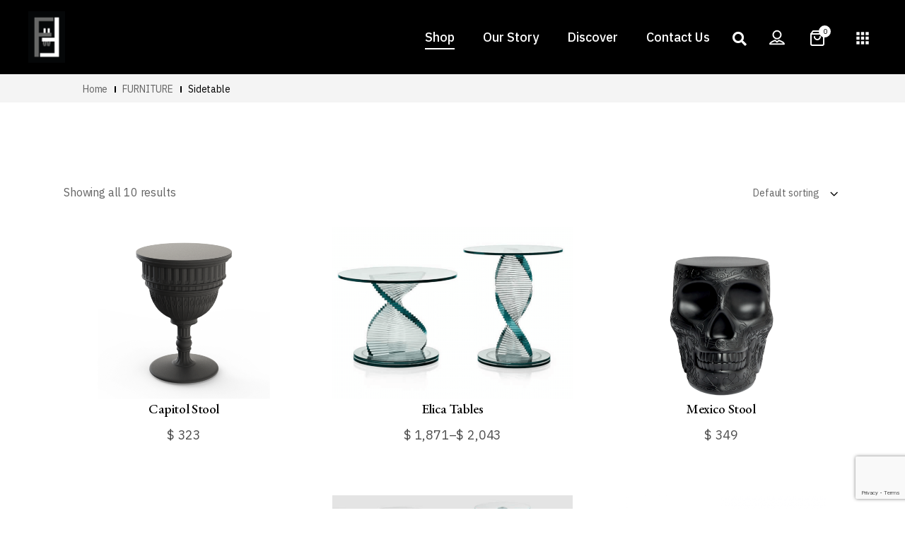

--- FILE ---
content_type: text/html; charset=UTF-8
request_url: https://fiifaa.com/product-category/seating/sidetable/
body_size: 25462
content:
<!DOCTYPE html>
<html lang="en-US">
<head>
	<meta charset="UTF-8">
	<meta name="viewport" content="width=device-width, initial-scale=1, user-scalable=yes">
	<link rel="profile" href="https://gmpg.org/xfn/11">
	
	
	<meta name='robots' content='index, follow, max-image-preview:large, max-snippet:-1, max-video-preview:-1' />

	<!-- This site is optimized with the Yoast SEO plugin v26.1.1 - https://yoast.com/wordpress/plugins/seo/ -->
	<title>Sidetable Archives - FIIFAA</title>
	<link rel="canonical" href="https://fiifaa.com/product-category/seating/sidetable/" />
	<meta property="og:locale" content="en_US" />
	<meta property="og:type" content="article" />
	<meta property="og:title" content="Sidetable Archives - FIIFAA" />
	<meta property="og:url" content="https://fiifaa.com/product-category/seating/sidetable/" />
	<meta property="og:site_name" content="FIIFAA" />
	<meta name="twitter:card" content="summary_large_image" />
	<script type="application/ld+json" class="yoast-schema-graph">{"@context":"https://schema.org","@graph":[{"@type":"CollectionPage","@id":"https://fiifaa.com/product-category/seating/sidetable/","url":"https://fiifaa.com/product-category/seating/sidetable/","name":"Sidetable Archives - FIIFAA","isPartOf":{"@id":"https://fiifaa.com/#website"},"primaryImageOfPage":{"@id":"https://fiifaa.com/product-category/seating/sidetable/#primaryimage"},"image":{"@id":"https://fiifaa.com/product-category/seating/sidetable/#primaryimage"},"thumbnailUrl":"https://fiifaa.com/wp-content/uploads/2021/12/Untitled-design-22-e1639431716866.png","breadcrumb":{"@id":"https://fiifaa.com/product-category/seating/sidetable/#breadcrumb"},"inLanguage":"en-US"},{"@type":"ImageObject","inLanguage":"en-US","@id":"https://fiifaa.com/product-category/seating/sidetable/#primaryimage","url":"https://fiifaa.com/wp-content/uploads/2021/12/Untitled-design-22-e1639431716866.png","contentUrl":"https://fiifaa.com/wp-content/uploads/2021/12/Untitled-design-22-e1639431716866.png","width":800,"height":800},{"@type":"BreadcrumbList","@id":"https://fiifaa.com/product-category/seating/sidetable/#breadcrumb","itemListElement":[{"@type":"ListItem","position":1,"name":"Home","item":"https://fiifaa.com/"},{"@type":"ListItem","position":2,"name":"FURNITURE","item":"https://fiifaa.com/product-category/seating/"},{"@type":"ListItem","position":3,"name":"Sidetable"}]},{"@type":"WebSite","@id":"https://fiifaa.com/#website","url":"https://fiifaa.com/","name":"FIIFAA STORE","description":"Unusual Designs","publisher":{"@id":"https://fiifaa.com/#organization"},"potentialAction":[{"@type":"SearchAction","target":{"@type":"EntryPoint","urlTemplate":"https://fiifaa.com/?s={search_term_string}"},"query-input":{"@type":"PropertyValueSpecification","valueRequired":true,"valueName":"search_term_string"}}],"inLanguage":"en-US"},{"@type":"Organization","@id":"https://fiifaa.com/#organization","name":"FIIFAA","url":"https://fiifaa.com/","logo":{"@type":"ImageObject","inLanguage":"en-US","@id":"https://fiifaa.com/#/schema/logo/image/","url":"https://fiifaa.com/wp-content/uploads/2025/10/imgi_25_IMG_4223.jpg","contentUrl":"https://fiifaa.com/wp-content/uploads/2025/10/imgi_25_IMG_4223.jpg","width":1483,"height":1464,"caption":"FIIFAA"},"image":{"@id":"https://fiifaa.com/#/schema/logo/image/"}}]}</script>
	<!-- / Yoast SEO plugin. -->


<link rel='dns-prefetch' href='//www.googletagmanager.com' />
<link rel='dns-prefetch' href='//fonts.googleapis.com' />
<link rel='dns-prefetch' href='//pagead2.googlesyndication.com' />
<link rel="alternate" type="application/rss+xml" title="FIIFAA &raquo; Feed" href="https://fiifaa.com/feed/" />
<link rel="alternate" type="application/rss+xml" title="FIIFAA &raquo; Comments Feed" href="https://fiifaa.com/comments/feed/" />
<link rel="alternate" type="application/rss+xml" title="FIIFAA &raquo; Sidetable Category Feed" href="https://fiifaa.com/product-category/seating/sidetable/feed/" />
<style id='wp-img-auto-sizes-contain-inline-css' type='text/css'>
img:is([sizes=auto i],[sizes^="auto," i]){contain-intrinsic-size:3000px 1500px}
/*# sourceURL=wp-img-auto-sizes-contain-inline-css */
</style>
<link rel='stylesheet' id='sbi_styles-css' href='https://fiifaa.com/wp-content/plugins/instagram-feed/css/sbi-styles.min.css?ver=6.4.3' type='text/css' media='all' />
<link rel='stylesheet' id='dripicons-css' href='https://fiifaa.com/wp-content/plugins/lucent-core/inc/icons/dripicons/assets/css/dripicons.min.css?ver=6.9' type='text/css' media='all' />
<link rel='stylesheet' id='elegant-icons-css' href='https://fiifaa.com/wp-content/plugins/lucent-core/inc/icons/elegant-icons/assets/css/elegant-icons.min.css?ver=6.9' type='text/css' media='all' />
<link rel='stylesheet' id='font-awesome-css' href='https://fiifaa.com/wp-content/plugins/lucent-core/inc/icons/font-awesome/assets/css/all.min.css?ver=6.9' type='text/css' media='all' />
<link rel='stylesheet' id='ionicons-css' href='https://fiifaa.com/wp-content/plugins/lucent-core/inc/icons/ionicons/assets/css/ionicons.min.css?ver=6.9' type='text/css' media='all' />
<link rel='stylesheet' id='linea-icons-css' href='https://fiifaa.com/wp-content/plugins/lucent-core/inc/icons/linea-icons/assets/css/linea-icons.min.css?ver=6.9' type='text/css' media='all' />
<link rel='stylesheet' id='linear-icons-css' href='https://fiifaa.com/wp-content/plugins/lucent-core/inc/icons/linear-icons/assets/css/linear-icons.min.css?ver=6.9' type='text/css' media='all' />
<link rel='stylesheet' id='material-icons-css' href='https://fonts.googleapis.com/icon?family=Material+Icons&#038;ver=6.9' type='text/css' media='all' />
<link rel='stylesheet' id='simple-line-icons-css' href='https://fiifaa.com/wp-content/plugins/lucent-core/inc/icons/simple-line-icons/assets/css/simple-line-icons.min.css?ver=6.9' type='text/css' media='all' />
<style id='wp-emoji-styles-inline-css' type='text/css'>

	img.wp-smiley, img.emoji {
		display: inline !important;
		border: none !important;
		box-shadow: none !important;
		height: 1em !important;
		width: 1em !important;
		margin: 0 0.07em !important;
		vertical-align: -0.1em !important;
		background: none !important;
		padding: 0 !important;
	}
/*# sourceURL=wp-emoji-styles-inline-css */
</style>
<link rel='stylesheet' id='wp-block-library-css' href='https://fiifaa.com/wp-includes/css/dist/block-library/style.min.css?ver=6.9' type='text/css' media='all' />
<link rel='stylesheet' id='wc-blocks-style-css' href='https://fiifaa.com/wp-content/plugins/woocommerce/assets/client/blocks/wc-blocks.css?ver=wc-9.0.3' type='text/css' media='all' />
<style id='global-styles-inline-css' type='text/css'>
:root{--wp--preset--aspect-ratio--square: 1;--wp--preset--aspect-ratio--4-3: 4/3;--wp--preset--aspect-ratio--3-4: 3/4;--wp--preset--aspect-ratio--3-2: 3/2;--wp--preset--aspect-ratio--2-3: 2/3;--wp--preset--aspect-ratio--16-9: 16/9;--wp--preset--aspect-ratio--9-16: 9/16;--wp--preset--color--black: #000000;--wp--preset--color--cyan-bluish-gray: #abb8c3;--wp--preset--color--white: #ffffff;--wp--preset--color--pale-pink: #f78da7;--wp--preset--color--vivid-red: #cf2e2e;--wp--preset--color--luminous-vivid-orange: #ff6900;--wp--preset--color--luminous-vivid-amber: #fcb900;--wp--preset--color--light-green-cyan: #7bdcb5;--wp--preset--color--vivid-green-cyan: #00d084;--wp--preset--color--pale-cyan-blue: #8ed1fc;--wp--preset--color--vivid-cyan-blue: #0693e3;--wp--preset--color--vivid-purple: #9b51e0;--wp--preset--gradient--vivid-cyan-blue-to-vivid-purple: linear-gradient(135deg,rgb(6,147,227) 0%,rgb(155,81,224) 100%);--wp--preset--gradient--light-green-cyan-to-vivid-green-cyan: linear-gradient(135deg,rgb(122,220,180) 0%,rgb(0,208,130) 100%);--wp--preset--gradient--luminous-vivid-amber-to-luminous-vivid-orange: linear-gradient(135deg,rgb(252,185,0) 0%,rgb(255,105,0) 100%);--wp--preset--gradient--luminous-vivid-orange-to-vivid-red: linear-gradient(135deg,rgb(255,105,0) 0%,rgb(207,46,46) 100%);--wp--preset--gradient--very-light-gray-to-cyan-bluish-gray: linear-gradient(135deg,rgb(238,238,238) 0%,rgb(169,184,195) 100%);--wp--preset--gradient--cool-to-warm-spectrum: linear-gradient(135deg,rgb(74,234,220) 0%,rgb(151,120,209) 20%,rgb(207,42,186) 40%,rgb(238,44,130) 60%,rgb(251,105,98) 80%,rgb(254,248,76) 100%);--wp--preset--gradient--blush-light-purple: linear-gradient(135deg,rgb(255,206,236) 0%,rgb(152,150,240) 100%);--wp--preset--gradient--blush-bordeaux: linear-gradient(135deg,rgb(254,205,165) 0%,rgb(254,45,45) 50%,rgb(107,0,62) 100%);--wp--preset--gradient--luminous-dusk: linear-gradient(135deg,rgb(255,203,112) 0%,rgb(199,81,192) 50%,rgb(65,88,208) 100%);--wp--preset--gradient--pale-ocean: linear-gradient(135deg,rgb(255,245,203) 0%,rgb(182,227,212) 50%,rgb(51,167,181) 100%);--wp--preset--gradient--electric-grass: linear-gradient(135deg,rgb(202,248,128) 0%,rgb(113,206,126) 100%);--wp--preset--gradient--midnight: linear-gradient(135deg,rgb(2,3,129) 0%,rgb(40,116,252) 100%);--wp--preset--font-size--small: 13px;--wp--preset--font-size--medium: 20px;--wp--preset--font-size--large: 36px;--wp--preset--font-size--x-large: 42px;--wp--preset--spacing--20: 0.44rem;--wp--preset--spacing--30: 0.67rem;--wp--preset--spacing--40: 1rem;--wp--preset--spacing--50: 1.5rem;--wp--preset--spacing--60: 2.25rem;--wp--preset--spacing--70: 3.38rem;--wp--preset--spacing--80: 5.06rem;--wp--preset--shadow--natural: 6px 6px 9px rgba(0, 0, 0, 0.2);--wp--preset--shadow--deep: 12px 12px 50px rgba(0, 0, 0, 0.4);--wp--preset--shadow--sharp: 6px 6px 0px rgba(0, 0, 0, 0.2);--wp--preset--shadow--outlined: 6px 6px 0px -3px rgb(255, 255, 255), 6px 6px rgb(0, 0, 0);--wp--preset--shadow--crisp: 6px 6px 0px rgb(0, 0, 0);}:where(.is-layout-flex){gap: 0.5em;}:where(.is-layout-grid){gap: 0.5em;}body .is-layout-flex{display: flex;}.is-layout-flex{flex-wrap: wrap;align-items: center;}.is-layout-flex > :is(*, div){margin: 0;}body .is-layout-grid{display: grid;}.is-layout-grid > :is(*, div){margin: 0;}:where(.wp-block-columns.is-layout-flex){gap: 2em;}:where(.wp-block-columns.is-layout-grid){gap: 2em;}:where(.wp-block-post-template.is-layout-flex){gap: 1.25em;}:where(.wp-block-post-template.is-layout-grid){gap: 1.25em;}.has-black-color{color: var(--wp--preset--color--black) !important;}.has-cyan-bluish-gray-color{color: var(--wp--preset--color--cyan-bluish-gray) !important;}.has-white-color{color: var(--wp--preset--color--white) !important;}.has-pale-pink-color{color: var(--wp--preset--color--pale-pink) !important;}.has-vivid-red-color{color: var(--wp--preset--color--vivid-red) !important;}.has-luminous-vivid-orange-color{color: var(--wp--preset--color--luminous-vivid-orange) !important;}.has-luminous-vivid-amber-color{color: var(--wp--preset--color--luminous-vivid-amber) !important;}.has-light-green-cyan-color{color: var(--wp--preset--color--light-green-cyan) !important;}.has-vivid-green-cyan-color{color: var(--wp--preset--color--vivid-green-cyan) !important;}.has-pale-cyan-blue-color{color: var(--wp--preset--color--pale-cyan-blue) !important;}.has-vivid-cyan-blue-color{color: var(--wp--preset--color--vivid-cyan-blue) !important;}.has-vivid-purple-color{color: var(--wp--preset--color--vivid-purple) !important;}.has-black-background-color{background-color: var(--wp--preset--color--black) !important;}.has-cyan-bluish-gray-background-color{background-color: var(--wp--preset--color--cyan-bluish-gray) !important;}.has-white-background-color{background-color: var(--wp--preset--color--white) !important;}.has-pale-pink-background-color{background-color: var(--wp--preset--color--pale-pink) !important;}.has-vivid-red-background-color{background-color: var(--wp--preset--color--vivid-red) !important;}.has-luminous-vivid-orange-background-color{background-color: var(--wp--preset--color--luminous-vivid-orange) !important;}.has-luminous-vivid-amber-background-color{background-color: var(--wp--preset--color--luminous-vivid-amber) !important;}.has-light-green-cyan-background-color{background-color: var(--wp--preset--color--light-green-cyan) !important;}.has-vivid-green-cyan-background-color{background-color: var(--wp--preset--color--vivid-green-cyan) !important;}.has-pale-cyan-blue-background-color{background-color: var(--wp--preset--color--pale-cyan-blue) !important;}.has-vivid-cyan-blue-background-color{background-color: var(--wp--preset--color--vivid-cyan-blue) !important;}.has-vivid-purple-background-color{background-color: var(--wp--preset--color--vivid-purple) !important;}.has-black-border-color{border-color: var(--wp--preset--color--black) !important;}.has-cyan-bluish-gray-border-color{border-color: var(--wp--preset--color--cyan-bluish-gray) !important;}.has-white-border-color{border-color: var(--wp--preset--color--white) !important;}.has-pale-pink-border-color{border-color: var(--wp--preset--color--pale-pink) !important;}.has-vivid-red-border-color{border-color: var(--wp--preset--color--vivid-red) !important;}.has-luminous-vivid-orange-border-color{border-color: var(--wp--preset--color--luminous-vivid-orange) !important;}.has-luminous-vivid-amber-border-color{border-color: var(--wp--preset--color--luminous-vivid-amber) !important;}.has-light-green-cyan-border-color{border-color: var(--wp--preset--color--light-green-cyan) !important;}.has-vivid-green-cyan-border-color{border-color: var(--wp--preset--color--vivid-green-cyan) !important;}.has-pale-cyan-blue-border-color{border-color: var(--wp--preset--color--pale-cyan-blue) !important;}.has-vivid-cyan-blue-border-color{border-color: var(--wp--preset--color--vivid-cyan-blue) !important;}.has-vivid-purple-border-color{border-color: var(--wp--preset--color--vivid-purple) !important;}.has-vivid-cyan-blue-to-vivid-purple-gradient-background{background: var(--wp--preset--gradient--vivid-cyan-blue-to-vivid-purple) !important;}.has-light-green-cyan-to-vivid-green-cyan-gradient-background{background: var(--wp--preset--gradient--light-green-cyan-to-vivid-green-cyan) !important;}.has-luminous-vivid-amber-to-luminous-vivid-orange-gradient-background{background: var(--wp--preset--gradient--luminous-vivid-amber-to-luminous-vivid-orange) !important;}.has-luminous-vivid-orange-to-vivid-red-gradient-background{background: var(--wp--preset--gradient--luminous-vivid-orange-to-vivid-red) !important;}.has-very-light-gray-to-cyan-bluish-gray-gradient-background{background: var(--wp--preset--gradient--very-light-gray-to-cyan-bluish-gray) !important;}.has-cool-to-warm-spectrum-gradient-background{background: var(--wp--preset--gradient--cool-to-warm-spectrum) !important;}.has-blush-light-purple-gradient-background{background: var(--wp--preset--gradient--blush-light-purple) !important;}.has-blush-bordeaux-gradient-background{background: var(--wp--preset--gradient--blush-bordeaux) !important;}.has-luminous-dusk-gradient-background{background: var(--wp--preset--gradient--luminous-dusk) !important;}.has-pale-ocean-gradient-background{background: var(--wp--preset--gradient--pale-ocean) !important;}.has-electric-grass-gradient-background{background: var(--wp--preset--gradient--electric-grass) !important;}.has-midnight-gradient-background{background: var(--wp--preset--gradient--midnight) !important;}.has-small-font-size{font-size: var(--wp--preset--font-size--small) !important;}.has-medium-font-size{font-size: var(--wp--preset--font-size--medium) !important;}.has-large-font-size{font-size: var(--wp--preset--font-size--large) !important;}.has-x-large-font-size{font-size: var(--wp--preset--font-size--x-large) !important;}
/*# sourceURL=global-styles-inline-css */
</style>

<style id='classic-theme-styles-inline-css' type='text/css'>
/*! This file is auto-generated */
.wp-block-button__link{color:#fff;background-color:#32373c;border-radius:9999px;box-shadow:none;text-decoration:none;padding:calc(.667em + 2px) calc(1.333em + 2px);font-size:1.125em}.wp-block-file__button{background:#32373c;color:#fff;text-decoration:none}
/*# sourceURL=/wp-includes/css/classic-themes.min.css */
</style>
<link rel='stylesheet' id='contact-form-7-css' href='https://fiifaa.com/wp-content/plugins/contact-form-7/includes/css/styles.css?ver=5.9.6' type='text/css' media='all' />
<link rel='stylesheet' id='rs-plugin-settings-css' href='https://fiifaa.com/wp-content/plugins/revslider/public/assets/css/rs6.css?ver=6.4.11' type='text/css' media='all' />
<style id='rs-plugin-settings-inline-css' type='text/css'>
#rs-demo-id {}
/*# sourceURL=rs-plugin-settings-inline-css */
</style>
<style id='woocommerce-inline-inline-css' type='text/css'>
.woocommerce form .form-row .required { visibility: visible; }
/*# sourceURL=woocommerce-inline-inline-css */
</style>
<link rel='stylesheet' id='select2-css' href='https://fiifaa.com/wp-content/plugins/woocommerce/assets/css/select2.css?ver=9.0.3' type='text/css' media='all' />
<link rel='stylesheet' id='lucent-core-dashboard-style-css' href='https://fiifaa.com/wp-content/plugins/lucent-core/inc/core-dashboard/assets/css/core-dashboard.min.css?ver=6.9' type='text/css' media='all' />
<link rel='stylesheet' id='perfect-scrollbar-css' href='https://fiifaa.com/wp-content/plugins/lucent-core/assets/plugins/perfect-scrollbar/perfect-scrollbar.css?ver=6.9' type='text/css' media='all' />
<link rel='stylesheet' id='swiper-css' href='https://fiifaa.com/wp-content/themes/lucent/assets/plugins/swiper/swiper.min.css?ver=6.9' type='text/css' media='all' />
<link rel='stylesheet' id='lucent-main-css' href='https://fiifaa.com/wp-content/themes/lucent/assets/css/main.min.css?ver=6.9' type='text/css' media='all' />
<link rel='stylesheet' id='lucent-core-style-css' href='https://fiifaa.com/wp-content/plugins/lucent-core/assets/css/lucent-core.min.css?ver=6.9' type='text/css' media='all' />
<link rel='stylesheet' id='woo-variation-swatches-css' href='https://fiifaa.com/wp-content/plugins/woo-variation-swatches/assets/css/frontend.min.css?ver=1720068971' type='text/css' media='all' />
<style id='woo-variation-swatches-inline-css' type='text/css'>
:root {
--wvs-tick:url("data:image/svg+xml;utf8,%3Csvg filter='drop-shadow(0px 0px 2px rgb(0 0 0 / .8))' xmlns='http://www.w3.org/2000/svg'  viewBox='0 0 30 30'%3E%3Cpath fill='none' stroke='%23ffffff' stroke-linecap='round' stroke-linejoin='round' stroke-width='4' d='M4 16L11 23 27 7'/%3E%3C/svg%3E");

--wvs-cross:url("data:image/svg+xml;utf8,%3Csvg filter='drop-shadow(0px 0px 5px rgb(255 255 255 / .6))' xmlns='http://www.w3.org/2000/svg' width='72px' height='72px' viewBox='0 0 24 24'%3E%3Cpath fill='none' stroke='%23ff0000' stroke-linecap='round' stroke-width='0.6' d='M5 5L19 19M19 5L5 19'/%3E%3C/svg%3E");
--wvs-single-product-item-width:24px;
--wvs-single-product-item-height:24px;
--wvs-single-product-item-font-size:12px}
/*# sourceURL=woo-variation-swatches-inline-css */
</style>
<link rel='stylesheet' id='lucent-child-style-css' href='https://fiifaa.com/wp-content/themes/lucent-child/style.css?ver=6.9' type='text/css' media='all' />
<link rel='stylesheet' id='magnific-popup-css' href='https://fiifaa.com/wp-content/themes/lucent/assets/plugins/magnific-popup/magnific-popup.css?ver=6.9' type='text/css' media='all' />
<link rel='stylesheet' id='lucent-google-fonts-css' href='https://fonts.googleapis.com/css?family=IBM+Plex+Sans%3A300%2C400%2C500%2C600%2C700%2C100%2C200%2C800%2C900%7CIBM+Plex+Sans%3A300%2C400%2C500%2C600%2C700%2C100%2C200%2C800%2C900%7CEB+Garamond%3A300%2C400%2C500%2C600%2C700%2C100%2C200%2C800%2C900&#038;subset=latin-ext&#038;ver=1.0.0' type='text/css' media='all' />
<link rel='stylesheet' id='lucent-style-css' href='https://fiifaa.com/wp-content/themes/lucent/style.css?ver=6.9' type='text/css' media='all' />
<style id='lucent-style-inline-css' type='text/css'>
#qodef-page-footer-top-area { background-color: #b7a187;}#qodef-page-footer-bottom-area { background-color: #b7a187;border-top-color: #b7a187;border-top-width: 80px;}.qodef-fullscreen-menu > ul > li > a { color: #ffffff;}body { background-color: #ffffff;}.qodef-header-sticky { background-color: #000000;}.qodef-header-sticky .qodef-header-sticky-inner { padding-left: 2px 0px 0px 2px;padding-right: 2px 0px 0px 2px;}#qodef-top-area { background-color: rgba(255,255,255,0);}.qodef-mobile-header-navigation > ul > li > a { font-family: "IBM Plex Sans";font-size: 20px;}.qodef-header-navigation> ul > li > a { color: #ffffff;font-family: "IBM Plex Sans";font-size: 18px;}.qodef-header-navigation> ul > li.current-menu-ancestor > a, .qodef-header-navigation> ul > li.current-menu-item > a { color: #ffffff;}#qodef-page-spinner .qodef-m-inner { color: #000000;}.qodef-page-title { height: 40px;padding: 0% 0% 0% 6%;background-color: #f4f4f4;}p { color: #c9c9c9;}h1 { color: #ffffff;font-family: "EB Garamond";font-size: 80px;}h2 { font-family: "EB Garamond";font-size: 60px;}h3 { color: #ffffff;font-family: "EB Garamond";}h4 { font-family: "EB Garamond";}h5 { font-family: "EB Garamond";}h6 { color: #e2e2e2;font-family: "EB Garamond";font-size: 18px;font-weight: 600;}a, p a { color: #a2825d;}.qodef-header--standard #qodef-page-header { height: 105px;background-color: #000000;}.qodef-header--standard #qodef-page-header-inner { padding: 1.5% 1.5 0 1.5%;}.qodef-mobile-header--standard #qodef-mobile-header-navigation .qodef-m-inner { background-color: #070707;}.qodef-mobile-header--standard #qodef-page-mobile-header { height: 65px;background-color: #070707;}.qodef-mobile-header--standard #qodef-page-mobile-header #qodef-page-mobile-header-inner { padding: 0px 0px 0px 8px;}@media only screen and (max-width: 680px){h1 { font-size: 51px;}h2 { font-size: 48px;}h3 { font-size: 39px;}}
/*# sourceURL=lucent-style-inline-css */
</style>
<link rel='stylesheet' id='cwginstock_frontend_css-css' href='https://fiifaa.com/wp-content/plugins/back-in-stock-notifier-for-woocommerce/assets/css/frontend.min.css?ver=5.4.0' type='text/css' media='' />
<link rel='stylesheet' id='cwginstock_bootstrap-css' href='https://fiifaa.com/wp-content/plugins/back-in-stock-notifier-for-woocommerce/assets/css/bootstrap.min.css?ver=5.4.0' type='text/css' media='' />
<script type="text/javascript" src="https://fiifaa.com/wp-includes/js/jquery/jquery.min.js?ver=3.7.1" id="jquery-core-js"></script>
<script type="text/javascript" src="https://fiifaa.com/wp-includes/js/jquery/jquery-migrate.min.js?ver=3.4.1" id="jquery-migrate-js"></script>
<script type="text/javascript" src="https://fiifaa.com/wp-content/plugins/revslider/public/assets/js/rbtools.min.js?ver=6.4.8" id="tp-tools-js"></script>
<script type="text/javascript" src="https://fiifaa.com/wp-content/plugins/revslider/public/assets/js/rs6.min.js?ver=6.4.11" id="revmin-js"></script>
<script type="text/javascript" src="https://fiifaa.com/wp-content/plugins/woocommerce/assets/js/jquery-blockui/jquery.blockUI.min.js?ver=2.7.0-wc.9.0.3" id="jquery-blockui-js" data-wp-strategy="defer"></script>
<script type="text/javascript" id="wc-add-to-cart-js-extra">
/* <![CDATA[ */
var wc_add_to_cart_params = {"ajax_url":"/wp-admin/admin-ajax.php","wc_ajax_url":"/?wc-ajax=%%endpoint%%","i18n_view_cart":"View cart","cart_url":"https://fiifaa.com/cart/","is_cart":"","cart_redirect_after_add":"no"};
//# sourceURL=wc-add-to-cart-js-extra
/* ]]> */
</script>
<script type="text/javascript" src="https://fiifaa.com/wp-content/plugins/woocommerce/assets/js/frontend/add-to-cart.min.js?ver=9.0.3" id="wc-add-to-cart-js" defer="defer" data-wp-strategy="defer"></script>
<script type="text/javascript" src="https://fiifaa.com/wp-content/plugins/woocommerce/assets/js/js-cookie/js.cookie.min.js?ver=2.1.4-wc.9.0.3" id="js-cookie-js" defer="defer" data-wp-strategy="defer"></script>
<script type="text/javascript" id="woocommerce-js-extra">
/* <![CDATA[ */
var woocommerce_params = {"ajax_url":"/wp-admin/admin-ajax.php","wc_ajax_url":"/?wc-ajax=%%endpoint%%"};
//# sourceURL=woocommerce-js-extra
/* ]]> */
</script>
<script type="text/javascript" src="https://fiifaa.com/wp-content/plugins/woocommerce/assets/js/frontend/woocommerce.min.js?ver=9.0.3" id="woocommerce-js" defer="defer" data-wp-strategy="defer"></script>

<!-- Google tag (gtag.js) snippet added by Site Kit -->

<!-- Google Analytics snippet added by Site Kit -->
<script type="text/javascript" src="https://www.googletagmanager.com/gtag/js?id=G-J608QMESHM" id="google_gtagjs-js" async></script>
<script type="text/javascript" id="google_gtagjs-js-after">
/* <![CDATA[ */
window.dataLayer = window.dataLayer || [];function gtag(){dataLayer.push(arguments);}
gtag("set","linker",{"domains":["fiifaa.com"]});
gtag("js", new Date());
gtag("set", "developer_id.dZTNiMT", true);
gtag("config", "G-J608QMESHM");
//# sourceURL=google_gtagjs-js-after
/* ]]> */
</script>

<!-- End Google tag (gtag.js) snippet added by Site Kit -->
<link rel="https://api.w.org/" href="https://fiifaa.com/wp-json/" /><link rel="alternate" title="JSON" type="application/json" href="https://fiifaa.com/wp-json/wp/v2/product_cat/189" /><link rel="EditURI" type="application/rsd+xml" title="RSD" href="https://fiifaa.com/xmlrpc.php?rsd" />
<meta name="generator" content="WordPress 6.9" />
<meta name="generator" content="WooCommerce 9.0.3" />
<meta name="generator" content="Site Kit by Google 1.130.0" /><meta name="facebook-domain-verification" content="ztgu7ydwhgm7vhjzafliga8kno4wuu" />

<!-- Meta Pixel Code -->
<script>
  !function(f,b,e,v,n,t,s)
  {if(f.fbq)return;n=f.fbq=function(){n.callMethod?
  n.callMethod.apply(n,arguments):n.queue.push(arguments)};
  if(!f._fbq)f._fbq=n;n.push=n;n.loaded=!0;n.version='2.0';
  n.queue=[];t=b.createElement(e);t.async=!0;
  t.src=v;s=b.getElementsByTagName(e)[0];
  s.parentNode.insertBefore(t,s)}(window, document,'script',
  'https://connect.facebook.net/en_US/fbevents.js');
  fbq('init', '385104003723177');
  fbq('track', 'PageView');
</script>
<noscript><img height="1" width="1" style="display:none"
  src="https://www.facebook.com/tr?id=385104003723177&ev=PageView&noscript=1"
/></noscript>
<!-- End Meta Pixel Code --><style>.mc4wp-checkbox-contact-form-7{clear:both;width:auto;display:block;position:static}.mc4wp-checkbox-contact-form-7 input{float:none;vertical-align:middle;-webkit-appearance:checkbox;width:auto;max-width:21px;margin:0 6px 0 0;padding:0;position:static;display:inline-block!important}.mc4wp-checkbox-contact-form-7 label{float:none;cursor:pointer;width:auto;margin:0 0 16px;display:block;position:static}</style>	<noscript><style>.woocommerce-product-gallery{ opacity: 1 !important; }</style></noscript>
	
<!-- Google AdSense meta tags added by Site Kit -->
<meta name="google-adsense-platform-account" content="ca-host-pub-2644536267352236">
<meta name="google-adsense-platform-domain" content="sitekit.withgoogle.com">
<!-- End Google AdSense meta tags added by Site Kit -->
			<script  type="text/javascript">
				!function(f,b,e,v,n,t,s){if(f.fbq)return;n=f.fbq=function(){n.callMethod?
					n.callMethod.apply(n,arguments):n.queue.push(arguments)};if(!f._fbq)f._fbq=n;
					n.push=n;n.loaded=!0;n.version='2.0';n.queue=[];t=b.createElement(e);t.async=!0;
					t.src=v;s=b.getElementsByTagName(e)[0];s.parentNode.insertBefore(t,s)}(window,
					document,'script','https://connect.facebook.net/en_US/fbevents.js');
			</script>
			<!-- WooCommerce Facebook Integration Begin -->
			<script  type="text/javascript">

				fbq('init', '1472810719849374', {}, {
    "agent": "woocommerce-9.0.3-3.2.4"
});

				fbq( 'track', 'PageView', {
    "source": "woocommerce",
    "version": "9.0.3",
    "pluginVersion": "3.2.4"
} );

				document.addEventListener( 'DOMContentLoaded', function() {
					// Insert placeholder for events injected when a product is added to the cart through AJAX.
					document.body.insertAdjacentHTML( 'beforeend', '<div class=\"wc-facebook-pixel-event-placeholder\"></div>' );
				}, false );

			</script>
			<!-- WooCommerce Facebook Integration End -->
			
<!-- Google AdSense snippet added by Site Kit -->
<script type="text/javascript" async="async" src="https://pagead2.googlesyndication.com/pagead/js/adsbygoogle.js?client=ca-pub-8145788765536448&amp;host=ca-host-pub-2644536267352236" crossorigin="anonymous"></script>

<!-- End Google AdSense snippet added by Site Kit -->
<meta name="generator" content="Powered by Slider Revolution 6.4.11 - responsive, Mobile-Friendly Slider Plugin for WordPress with comfortable drag and drop interface." />
<link rel="icon" href="https://fiifaa.com/wp-content/uploads/2022/10/cropped-Single-Black-BG-32x32.png" sizes="32x32" />
<link rel="icon" href="https://fiifaa.com/wp-content/uploads/2022/10/cropped-Single-Black-BG-192x192.png" sizes="192x192" />
<link rel="apple-touch-icon" href="https://fiifaa.com/wp-content/uploads/2022/10/cropped-Single-Black-BG-180x180.png" />
<meta name="msapplication-TileImage" content="https://fiifaa.com/wp-content/uploads/2022/10/cropped-Single-Black-BG-270x270.png" />
<script type="text/javascript">function setREVStartSize(e){
			//window.requestAnimationFrame(function() {				 
				window.RSIW = window.RSIW===undefined ? window.innerWidth : window.RSIW;	
				window.RSIH = window.RSIH===undefined ? window.innerHeight : window.RSIH;	
				try {								
					var pw = document.getElementById(e.c).parentNode.offsetWidth,
						newh;
					pw = pw===0 || isNaN(pw) ? window.RSIW : pw;
					e.tabw = e.tabw===undefined ? 0 : parseInt(e.tabw);
					e.thumbw = e.thumbw===undefined ? 0 : parseInt(e.thumbw);
					e.tabh = e.tabh===undefined ? 0 : parseInt(e.tabh);
					e.thumbh = e.thumbh===undefined ? 0 : parseInt(e.thumbh);
					e.tabhide = e.tabhide===undefined ? 0 : parseInt(e.tabhide);
					e.thumbhide = e.thumbhide===undefined ? 0 : parseInt(e.thumbhide);
					e.mh = e.mh===undefined || e.mh=="" || e.mh==="auto" ? 0 : parseInt(e.mh,0);		
					if(e.layout==="fullscreen" || e.l==="fullscreen") 						
						newh = Math.max(e.mh,window.RSIH);					
					else{					
						e.gw = Array.isArray(e.gw) ? e.gw : [e.gw];
						for (var i in e.rl) if (e.gw[i]===undefined || e.gw[i]===0) e.gw[i] = e.gw[i-1];					
						e.gh = e.el===undefined || e.el==="" || (Array.isArray(e.el) && e.el.length==0)? e.gh : e.el;
						e.gh = Array.isArray(e.gh) ? e.gh : [e.gh];
						for (var i in e.rl) if (e.gh[i]===undefined || e.gh[i]===0) e.gh[i] = e.gh[i-1];
											
						var nl = new Array(e.rl.length),
							ix = 0,						
							sl;					
						e.tabw = e.tabhide>=pw ? 0 : e.tabw;
						e.thumbw = e.thumbhide>=pw ? 0 : e.thumbw;
						e.tabh = e.tabhide>=pw ? 0 : e.tabh;
						e.thumbh = e.thumbhide>=pw ? 0 : e.thumbh;					
						for (var i in e.rl) nl[i] = e.rl[i]<window.RSIW ? 0 : e.rl[i];
						sl = nl[0];									
						for (var i in nl) if (sl>nl[i] && nl[i]>0) { sl = nl[i]; ix=i;}															
						var m = pw>(e.gw[ix]+e.tabw+e.thumbw) ? 1 : (pw-(e.tabw+e.thumbw)) / (e.gw[ix]);					
						newh =  (e.gh[ix] * m) + (e.tabh + e.thumbh);
					}				
					if(window.rs_init_css===undefined) window.rs_init_css = document.head.appendChild(document.createElement("style"));					
					document.getElementById(e.c).height = newh+"px";
					window.rs_init_css.innerHTML += "#"+e.c+"_wrapper { height: "+newh+"px }";				
				} catch(e){
					console.log("Failure at Presize of Slider:" + e)
				}					   
			//});
		  };</script>
		<style type="text/css" id="wp-custom-css">
			/* Back to top button */
#qodef-back-to-top .qodef-back-to-top-icon {
    color: #a2825d;
}
#qodef-back-to-top .qodef-back-to-top-text {
    font-size: 20px;
    font-weight: 500;
    color: #a2825d;
    text-align: center;
}
#qodef-back-to-top .qodef-back-to-top-icon:after {
    content: "";
    display: block;
    width: 100%;
    height: 2px;
    background-color: currentColor;
    position: relative;
    margin-top: 9px;
}



/* Contact form buttons */
.wpcf7-form-control.wpcf7-submit.qodef-button.qodef-layout--textual-with-arrow.qodef-m {
	color: #a2825d;
}




/* Button color */
.qodef-button.qodef-layout--textual-with-arrow {
	color: #a2825d;
}

.qodef-button.qodef-layout--textual-with-arrow .qodef-m-text:after {
		color: #a2825d;
    content: '';
    display: inline-block;
    background: url('../img/arrow-up-right.svg) center center no-repeat');
    width: 11px;
    height: 11px;
    margin-left: 9px;
    -webkit-transform: rotate(0);
    -ms-transform: rotate(0);
    transform: rotate(0);
    -webkit-transition: -webkit-transform .3s cubic-bezier(.62,.28,.23,.99);
    transition: -webkit-transform .3s cubic-bezier(.62,.28,.23,.99);
    -o-transition: transform .3s cubic-bezier(.62,.28,.23,.99);
    transition: transform .3s cubic-bezier(.62,.28,.23,.99);
    transition: transform .3s cubic-bezier(.62,.28,.23,.99),-webkit-transform .3s cubic-bezier(.62,.28,.23,.99);
    will-change: transform;
}

.qodef-button.qodef-layout--textual-with-arrow .qodef-m-text:before {
		color: #a2825d;
    content: "";
    display: block;
    width: 100%;
    height: 2px;
    background: currentColor;
    -webkit-transform: scaleX(1);
    -ms-transform: scaleX(1);
    transform: scaleX(1);
}



/* Small arrow button */
.qodef-button.qodef-layout--arrow .qodef-m-icon svg {
	color: #7a7a7a
}




/* Homepage slider non-clickable */
.qodef-swiper-container .swiper-slide a {
    pointer-events: none;
    cursor: default;
}



/* WooCommerce Checkout text */
#qodef-woo-page.qodef--checkout #customer_details h3 {
	color: #000;
}
#qodef-woo-page.qodef--checkout #order_review_heading {
	color: #000;
}



/* Side area opener */
.material-icons {
	font-size: 26px;
	padding-top: 8px;
	padding-right: 7px;
}



/* Variation swatches button spacing*/
#qodef-woo-page.qodef--single form.cart .variations label {
	padding-bottom: 35px;
}
.woo-variation-swatches .variable-items-wrapper {
	padding-left: 30px;
}




/* WooCommerce short text color*/
#qodef-woo-page.qodef--single .woocommerce-tabs .wc-tab p {
	color: #7a7a7a;
}
.woocommerce-product-details__short-description p:last-child {
	color: #7a7a7a;
}



/* Paystack text on checkout page*/
#qodef-woo-page.qodef--checkout .wc_payment_methods li p {
	color: #54595F;
}




/* Woocommerce register button too close to text above*/
.woocommerce-privacy-policy-text p {
	padding-bottom: 20px;
}




/* Checkout Bank details page*/
.qodef-woo-side-area-cart .qodef-m-opener-icon svg {
	color: #fff;
}
.wc-bacs-bank-details-heading {
	padding-top: 40px;
}




.wc-bacs-bank-details-account-name {
	color: #7a7a7a;
}



#qodef-woo-page.qodef--single form.cart .single_variation .woocommerce-variation-availability p {
	color: #fff;
}




/* Back-in-stock form */
.cwginstock-subscribe-form .panel-primary>.panel-heading {
	color: #070707;
	background-color: #a2825d;
	border-color: #a2825d;
}

.cwginstock-subscribe-form .panel-primary {
	border-color: #a2825d;
}

.cwginstock-subscribe-form {
	padding-top: 40px;
	padding-bottom: 40px;
}




.woocommerce-page div.woocommerce .shop_table td ul li label {
	display: inline;
	margin-left: 10px;
}




/* Logo padding*/
#qodef-page-header-inner.qodef-skin--light .qodef-header-logo-link img.qodef--light {
	padding-top: 4%;
	padding-bottom: 5%;
}



/* Don't show "Out of stock" label*/
#qodef-woo-page .qodef-woo-product-mark.qodef-out-of-stock, #qodef-woo-page .qodef-woo-product-mark.qodef-woo-onsale, .qodef-woo-shortcode .qodef-woo-product-mark.qodef-out-of-stock, .qodef-woo-shortcode .qodef-woo-product-mark.qodef-woo-onsale {
	display: none;
}



/* Hide image description on product page lightbox */
.pswp__caption__center {
	display: none;
}


.form.mpos_inquiry_preorder_form p textarea {
	padding: 15px, 2px;
}		</style>
						<style type="text/css" id="c4wp-checkout-css">
					.woocommerce-checkout .c4wp_captcha_field {
						margin-bottom: 10px;
						margin-top: 15px;
						position: relative;
						display: inline-block;
					}
				</style>
							<style type="text/css" id="c4wp-v3-lp-form-css">
				.login #login, .login #lostpasswordform {
					min-width: 350px !important;
				}
				.wpforms-field-c4wp iframe {
					width: 100% !important;
				}
			</style>
			</head>
<body class="archive tax-product_cat term-sidetable term-189 wp-theme-lucent wp-child-theme-lucent-child theme-lucent qode-framework-1.1.3 woocommerce woocommerce-page woocommerce-no-js qodef-back-to-top--enabled qodef-header--standard qodef-header-appearance--sticky qodef-mobile-header--standard qodef-mobile-header-appearance--sticky qodef-drop-down-second--full-width qodef-drop-down-second--animate-height lucent-core-1.0.2 woo-variation-swatches wvs-behavior-blur wvs-theme-lucent-child wvs-show-label wvs-tooltip lucent-child-child-1.0.0 lucent-1.0.2 qodef-content-grid-1200 qodef-header-standard--right qodef-search--covers-header elementor-default elementor-kit-36" itemscope itemtype="https://schema.org/WebPage">
		<div id="qodef-page-wrapper" class="">
		<header id="qodef-page-header" >
		<div id="qodef-page-header-inner" class=" qodef-skin--light">
		<a itemprop="url" class="qodef-header-logo-link qodef-height--set" href="https://fiifaa.com/" style="height:78px" rel="home">
	<img width="842" height="1191" src="https://fiifaa.com/wp-content/uploads/2022/10/Single-Black-BG.png" class="qodef-header-logo-image qodef--main" alt="logo main" itemprop="image" srcset="https://fiifaa.com/wp-content/uploads/2022/10/Single-Black-BG.png 842w, https://fiifaa.com/wp-content/uploads/2022/10/Single-Black-BG-212x300.png 212w, https://fiifaa.com/wp-content/uploads/2022/10/Single-Black-BG-724x1024.png 724w, https://fiifaa.com/wp-content/uploads/2022/10/Single-Black-BG-768x1086.png 768w, https://fiifaa.com/wp-content/uploads/2022/10/Single-Black-BG-600x849.png 600w" sizes="(max-width: 842px) 100vw, 842px" />	<img width="842" height="1191" src="https://fiifaa.com/wp-content/uploads/2022/10/Single-Black-BG.png" class="qodef-header-logo-image qodef--dark" alt="logo dark" itemprop="image" srcset="https://fiifaa.com/wp-content/uploads/2022/10/Single-Black-BG.png 842w, https://fiifaa.com/wp-content/uploads/2022/10/Single-Black-BG-212x300.png 212w, https://fiifaa.com/wp-content/uploads/2022/10/Single-Black-BG-724x1024.png 724w, https://fiifaa.com/wp-content/uploads/2022/10/Single-Black-BG-768x1086.png 768w, https://fiifaa.com/wp-content/uploads/2022/10/Single-Black-BG-600x849.png 600w" sizes="(max-width: 842px) 100vw, 842px" />	<img width="842" height="1191" src="https://fiifaa.com/wp-content/uploads/2022/10/Single-Black-BG.png" class="qodef-header-logo-image qodef--light" alt="logo light" itemprop="image" srcset="https://fiifaa.com/wp-content/uploads/2022/10/Single-Black-BG.png 842w, https://fiifaa.com/wp-content/uploads/2022/10/Single-Black-BG-212x300.png 212w, https://fiifaa.com/wp-content/uploads/2022/10/Single-Black-BG-724x1024.png 724w, https://fiifaa.com/wp-content/uploads/2022/10/Single-Black-BG-768x1086.png 768w, https://fiifaa.com/wp-content/uploads/2022/10/Single-Black-BG-600x849.png 600w" sizes="(max-width: 842px) 100vw, 842px" /></a>	<nav class="qodef-header-navigation" role="navigation" aria-label="Top Menu">
		<ul id="menu-main-menu-1" class="menu"><li class="menu-item menu-item-type-custom menu-item-object-custom current-menu-ancestor menu-item-has-children menu-item-4359 qodef-menu-item--wide"><a href="https://fiifaa.com/shop/"><span class="qodef-menu-item-text">Shop</span></a>
<div class="qodef-drop-down-second"><div class="qodef-drop-down-second-inner qodef-content-grid qodef-content-grid"><ul class="sub-menu">
	<li class="menu-item menu-item-type-taxonomy menu-item-object-product_cat current-product_cat-ancestor current-menu-ancestor current-menu-parent current-product_cat-parent menu-item-has-children menu-item-6093"><a href="https://fiifaa.com/product-category/seating/"><span class="qodef-menu-item-text">FURNITURE</span></a>
	<ul class="sub-menu">
		<li class="menu-item menu-item-type-taxonomy menu-item-object-product_cat menu-item-7379"><a href="https://fiifaa.com/product-category/seating/armchair-and-sofa/"><span class="qodef-menu-item-text">Armchairs and Sofas</span></a></li>
		<li class="menu-item menu-item-type-taxonomy menu-item-object-product_cat menu-item-7897"><a href="https://fiifaa.com/product-category/seating/bench/"><span class="qodef-menu-item-text">Bench</span></a></li>
		<li class="menu-item menu-item-type-taxonomy menu-item-object-product_cat menu-item-7377"><a href="https://fiifaa.com/product-category/seating/chair/"><span class="qodef-menu-item-text">Chairs</span></a></li>
		<li class="menu-item menu-item-type-taxonomy menu-item-object-product_cat menu-item-7392"><a href="https://fiifaa.com/product-category/seating/shelf/"><span class="qodef-menu-item-text">Shelf</span></a></li>
		<li class="menu-item menu-item-type-taxonomy menu-item-object-product_cat current-menu-item menu-item-7389"><a href="https://fiifaa.com/product-category/seating/sidetable/"><span class="qodef-menu-item-text">Sidetable</span></a></li>
		<li class="menu-item menu-item-type-taxonomy menu-item-object-product_cat menu-item-7380"><a href="https://fiifaa.com/product-category/seating/table-seating/"><span class="qodef-menu-item-text">Table</span></a></li>
		<li class="menu-item menu-item-type-taxonomy menu-item-object-product_cat current-product_cat-ancestor current-product_cat-parent menu-item-6969"><a href="https://fiifaa.com/product-category/seating/"><span class="qodef-menu-item-text">See All</span></a></li>
	</ul>
</li>
	<li class="menu-item menu-item-type-taxonomy menu-item-object-product_cat menu-item-has-children menu-item-6859"><a href="https://fiifaa.com/product-category/complements/"><span class="qodef-menu-item-text">ACCESSORIES</span></a>
	<ul class="sub-menu">
		<li class="menu-item menu-item-type-taxonomy menu-item-object-product_cat menu-item-7566"><a href="https://fiifaa.com/product-category/complements/carpet_rug/"><span class="qodef-menu-item-text">Carpets and Rugs</span></a></li>
		<li class="menu-item menu-item-type-taxonomy menu-item-object-product_cat menu-item-7386"><a href="https://fiifaa.com/product-category/complements/mirror/"><span class="qodef-menu-item-text">Mirrors</span></a></li>
		<li class="menu-item menu-item-type-taxonomy menu-item-object-product_cat menu-item-7382"><a href="https://fiifaa.com/product-category/complements/planter/"><span class="qodef-menu-item-text">Planters</span></a></li>
		<li class="menu-item menu-item-type-taxonomy menu-item-object-product_cat menu-item-7381"><a href="https://fiifaa.com/product-category/complements/vase-complements/"><span class="qodef-menu-item-text">Vases</span></a></li>
		<li class="menu-item menu-item-type-taxonomy menu-item-object-product_cat menu-item-7021"><a href="https://fiifaa.com/product-category/complements/"><span class="qodef-menu-item-text">See All</span></a></li>
	</ul>
</li>
	<li class="menu-item menu-item-type-taxonomy menu-item-object-product_cat menu-item-has-children menu-item-6091"><a href="https://fiifaa.com/product-category/lightings/"><span class="qodef-menu-item-text">LIGHTS</span></a>
	<ul class="sub-menu">
		<li class="menu-item menu-item-type-taxonomy menu-item-object-product_cat menu-item-7396"><a href="https://fiifaa.com/product-category/lightings/floor-lamps/"><span class="qodef-menu-item-text">Floor Lamps</span></a></li>
		<li class="menu-item menu-item-type-taxonomy menu-item-object-product_cat menu-item-7399"><a href="https://fiifaa.com/product-category/lightings/outdoor-lamp/"><span class="qodef-menu-item-text">Outdoor Lamps</span></a></li>
		<li class="menu-item menu-item-type-taxonomy menu-item-object-product_cat menu-item-7397"><a href="https://fiifaa.com/product-category/lightings/pendant-lamp/"><span class="qodef-menu-item-text">Pendant Lamps</span></a></li>
		<li class="menu-item menu-item-type-taxonomy menu-item-object-product_cat menu-item-7395"><a href="https://fiifaa.com/product-category/lightings/table-lamp/"><span class="qodef-menu-item-text">Table Lamps</span></a></li>
		<li class="menu-item menu-item-type-taxonomy menu-item-object-product_cat menu-item-7400"><a href="https://fiifaa.com/product-category/wall-lamps/"><span class="qodef-menu-item-text">Wall Lamps</span></a></li>
		<li class="menu-item menu-item-type-taxonomy menu-item-object-product_cat menu-item-6970"><a href="https://fiifaa.com/product-category/lightings/"><span class="qodef-menu-item-text">See All</span></a></li>
	</ul>
</li>
	<li class="menu-item menu-item-type-taxonomy menu-item-object-product_cat menu-item-has-children menu-item-8665"><a href="https://fiifaa.com/product-category/fashion/"><span class="qodef-menu-item-text">FASHION</span></a>
	<ul class="sub-menu">
		<li class="menu-item menu-item-type-taxonomy menu-item-object-product_cat menu-item-9105"><a href="https://fiifaa.com/product-category/fashion/womens-shoe/"><span class="qodef-menu-item-text">Womens Shoes</span></a></li>
		<li class="menu-item menu-item-type-taxonomy menu-item-object-product_cat menu-item-9106"><a href="https://fiifaa.com/product-category/fashion/mens-shoes/"><span class="qodef-menu-item-text">Mens Shoes</span></a></li>
		<li class="menu-item menu-item-type-taxonomy menu-item-object-product_cat menu-item-9104"><a href="https://fiifaa.com/product-category/fashion/bags/"><span class="qodef-menu-item-text">Bags</span></a></li>
	</ul>
</li>
	<li class="menu-item menu-item-type-taxonomy menu-item-object-product_cat menu-item-has-children menu-item-6094"><a href="https://fiifaa.com/product-category/table/"><span class="qodef-menu-item-text">TECH &amp; LIFESTYLE</span></a>
	<ul class="sub-menu">
		<li class="menu-item menu-item-type-taxonomy menu-item-object-product_cat menu-item-8167"><a href="https://fiifaa.com/product-category/complements/clocks/"><span class="qodef-menu-item-text">Clocks</span></a></li>
		<li class="menu-item menu-item-type-post_type menu-item-object-product menu-item-7211"><a href="https://fiifaa.com/product/killer-xs/"><span class="qodef-menu-item-text">Killer XS</span></a></li>
		<li class="menu-item menu-item-type-post_type menu-item-object-product menu-item-7202"><a href="https://fiifaa.com/product/mexico-xs/"><span class="qodef-menu-item-text">Mexico XS</span></a></li>
		<li class="menu-item menu-item-type-post_type menu-item-object-product menu-item-6997"><a href="https://fiifaa.com/product/clemt-pebble-car-diffuser/"><span class="qodef-menu-item-text">Pebble Car Diffuser</span></a></li>
		<li class="menu-item menu-item-type-taxonomy menu-item-object-product_cat menu-item-7402"><a href="https://fiifaa.com/product-category/table/powerbanks/"><span class="qodef-menu-item-text">Powerbanks</span></a></li>
		<li class="menu-item menu-item-type-taxonomy menu-item-object-product_cat menu-item-7022"><a href="https://fiifaa.com/product-category/table/"><span class="qodef-menu-item-text">See All</span></a></li>
	</ul>
</li>
	<li class="menu-item menu-item-type-custom menu-item-object-custom menu-item-has-children menu-item-4370"><div class="qodef-mega-menu-widget-holder"><div class="widget widget_lucent_core_product_categories_list" data-area="categories"><div class="qodef-shortcode qodef-m  qodef-woo-shortcode qodef-woo-product-categories-list qodef-item-layout--info-on-image   qodef-grid qodef-layout--columns  qodef-gutter--small qodef-col-num--2 qodef-item-layout--info-on-image qodef-responsive--custom qodef-col-num--1440--2 qodef-col-num--1366--2 qodef-col-num--1024--2 qodef-col-num--768--2 qodef-col-num--680--1 qodef-col-num--480--1">
    <div class="qodef-grid-inner clear">
		<div class="qodef-e qodef-grid-item qodef-item--full product-category product first">
    <a href="https://fiifaa.com/product-category/metal-finish/">
		<img width="225" height="315" src="https://fiifaa.com/wp-content/uploads/2021/03/metal-finish.png" class="attachment-full size-full" alt="" decoding="async" srcset="https://fiifaa.com/wp-content/uploads/2021/03/metal-finish.png 225w, https://fiifaa.com/wp-content/uploads/2021/03/metal-finish-214x300.png 214w" sizes="(max-width: 225px) 100vw, 225px" />		<div class="qodef-category-title-holder">
    <span class="woocommerce-loop-category__title" >
        Metal Finish    </span>
    <svg xmlns="http://www.w3.org/2000/svg" width="20" height="20" viewBox="0 0 24 24" fill="none" stroke="currentColor" stroke-width="2" stroke-linecap="round" stroke-linejoin="round" class="feather feather-arrow-right"><line x1="5" y1="12" x2="19" y2="12"></line><polyline points="12 5 19 12 12 19"></polyline></svg>
</div>
    </a>
</div><div class="qodef-e qodef-grid-item qodef-item--full product-category product">
    <a href="https://fiifaa.com/product-category/outdoors/">
		<img width="225" height="315" src="https://fiifaa.com/wp-content/uploads/2021/03/Outdoors.png" class="attachment-full size-full" alt="" decoding="async" srcset="https://fiifaa.com/wp-content/uploads/2021/03/Outdoors.png 225w, https://fiifaa.com/wp-content/uploads/2021/03/Outdoors-214x300.png 214w" sizes="(max-width: 225px) 100vw, 225px" />		<div class="qodef-category-title-holder">
    <span class="woocommerce-loop-category__title" >
        Outdoors    </span>
    <svg xmlns="http://www.w3.org/2000/svg" width="20" height="20" viewBox="0 0 24 24" fill="none" stroke="currentColor" stroke-width="2" stroke-linecap="round" stroke-linejoin="round" class="feather feather-arrow-right"><line x1="5" y1="12" x2="19" y2="12"></line><polyline points="12 5 19 12 12 19"></polyline></svg>
</div>
    </a>
</div>    </div>
</div></div></div>
	<ul class="sub-menu">
		<li class="menu-item menu-item-type-custom menu-item-object-custom menu-item-5459"><a href="https://fiifaa.com/shop/"><span class="qodef-menu-item-text">Shop All Products</span></a></li>
	</ul>
</li>
</ul></div></div>
</li>
<li class="menu-item menu-item-type-post_type menu-item-object-page menu-item-4424"><a href="https://fiifaa.com/about-us/"><span class="qodef-menu-item-text">Our Story</span></a></li>
<li class="menu-item menu-item-type-post_type menu-item-object-page menu-item-5900"><a href="https://fiifaa.com/blog/"><span class="qodef-menu-item-text">Discover</span></a></li>
<li class="menu-item menu-item-type-post_type menu-item-object-page menu-item-4428"><a href="https://fiifaa.com/get-in-touch/"><span class="qodef-menu-item-text">Contact Us</span></a></li>
</ul>	</nav>
	<div class="qodef-widget-holder qodef--one">
		<div id="lucent_core_search_opener-2" class="widget widget_lucent_core_search_opener qodef-header-widget-area-one" data-area="header-widget-one"><a href="javascript:void(0)"  class="qodef-opener-icon qodef-m qodef-source--icon-pack qodef-search-opener" style="font-size: 20px;margin: 0 0 0 8px ;" >
	<span class="qodef-m-icon qodef--open">
		<span class="qodef-icon-font-awesome fa fa-search" ></span>	</span>
		</a></div><div id="lucent_core_icon-2" class="widget widget_lucent_core_icon qodef-header-widget-area-one" data-area="header-widget-one"><span class="qodef-shortcode qodef-m  qodef-icon-holder qodef-size--default qodef-layout--normal"  style="margin: 0 0 0 8px">
			<a itemprop="url" href="https://fiifaa.com/my-account-2/" target="_self">
            <span class="qodef-icon-dripicons dripicons-user qodef-icon qodef-e" style="color: #ffffff;font-size: 22px" ></span>            </a>
	</span></div><div id="lucent_core_woo_side_area_cart-3" class="widget widget_lucent_core_woo_side_area_cart qodef-header-widget-area-one" data-area="header-widget-one">			<div class="qodef-woo-side-area-cart qodef-m" >
				<div class="qodef-woo-side-area-cart-inner qodef-m-inner">
					<a itemprop="url" class="qodef-m-opener" href="https://fiifaa.com/cart/">
	<span class="qodef-opener-label">Shop</span>
	<span class="qodef-m-opener-icon">
        <svg xmlns="http://www.w3.org/2000/svg" width="24" height="24" viewBox="0 0 24 24" fill="none" stroke="currentColor" stroke-width="2" stroke-linecap="round" stroke-linejoin="round" class="feather feather-shopping-bag">
            <path d="M6 2L3 6v14a2 2 0 0 0 2 2h14a2 2 0 0 0 2-2V6l-3-4z"></path>
            <line x1="3" y1="6" x2="21" y2="6"></line>
            <path d="M16 10a4 4 0 0 1-8 0"></path>
        </svg>
    </span>
	<span class="qodef-m-opener-count">0</span>
</a>
					<div class="qodef-m-content">
	<div class="qodef-m-close-header">
    <a class="qodef-m-close" href="#">
        <span class="qodef-m-close-icon">
            <svg xmlns="http://www.w3.org/2000/svg" width="24" height="24" viewBox="0 0 24 24" fill="none" stroke="currentColor" stroke-width="2" stroke-linecap="round" stroke-linejoin="round" class="feather feather-x">
                <line x1="18" y1="6" x2="6" y2="18"></line>
                <line x1="6" y1="6" x2="18" y2="18"></line>
            </svg>
        </span>
    </a>

    <h5 class="qodef-cart-text">Your cart</h5>

    <a itemprop="url" class="qodef-m-cart-icon" href="https://fiifaa.com/cart/">
        <svg xmlns="http://www.w3.org/2000/svg" width="24" height="24" viewBox="0 0 24 24" fill="none" stroke="currentColor" stroke-width="2" stroke-linecap="round" stroke-linejoin="round" class="feather feather-shopping-bag">
            <path d="M6 2L3 6v14a2 2 0 0 0 2 2h14a2 2 0 0 0 2-2V6l-3-4z"></path>
            <line x1="3" y1="6" x2="21" y2="6"></line>
            <path d="M16 10a4 4 0 0 1-8 0"></path>
        </svg>
        <span class="qodef-m-opener-count">0</span>
    </a>
</div><p class="qodef-m-posts-not-found qodef-grid-item">No products in the cart.</p></div>				</div>
			</div>
			</div><div id="lucent_core_side_area_opener-2" class="widget widget_lucent_core_side_area_opener qodef-header-widget-area-one" data-area="header-widget-one"><a href="javascript:void(0)"  class="qodef-opener-icon qodef-m qodef-source--icon-pack qodef-side-area-opener" style="margin:  0 0 0 5px" data-hover-color="#a2825d">
	<span class="qodef-m-icon qodef--open">
		<span class="qodef-icon-material-icons apps material-icons" >apps</span>	</span>
		</a></div>	</div>
	</div>
	<div class="qodef-header-sticky qodef-custom-header-layout qodef-skin--light">
	<div class="qodef-header-sticky-inner ">
		<a itemprop="url" class="qodef-header-logo-link qodef-height--set" href="https://fiifaa.com/" style="height:78px" rel="home">
	<img width="842" height="1191" src="https://fiifaa.com/wp-content/uploads/2022/10/Single-Black-BG.png" class="qodef-header-logo-image qodef--sticky" alt="logo sticky" itemprop="image" srcset="https://fiifaa.com/wp-content/uploads/2022/10/Single-Black-BG.png 842w, https://fiifaa.com/wp-content/uploads/2022/10/Single-Black-BG-212x300.png 212w, https://fiifaa.com/wp-content/uploads/2022/10/Single-Black-BG-724x1024.png 724w, https://fiifaa.com/wp-content/uploads/2022/10/Single-Black-BG-768x1086.png 768w, https://fiifaa.com/wp-content/uploads/2022/10/Single-Black-BG-600x849.png 600w" sizes="(max-width: 842px) 100vw, 842px" /></a>	<nav class="qodef-header-navigation" role="navigation" aria-label="Top Menu">
		<ul id="menu-main-menu-2" class="menu"><li class="menu-item menu-item-type-custom menu-item-object-custom current-menu-ancestor menu-item-has-children menu-item-4359 qodef-menu-item--wide"><a href="https://fiifaa.com/shop/"><span class="qodef-menu-item-text">Shop</span></a>
<div class="qodef-drop-down-second"><div class="qodef-drop-down-second-inner qodef-content-grid qodef-content-grid qodef-content-grid"><ul class="sub-menu">
	<li class="menu-item menu-item-type-taxonomy menu-item-object-product_cat current-product_cat-ancestor current-menu-ancestor current-menu-parent current-product_cat-parent menu-item-has-children menu-item-6093"><a href="https://fiifaa.com/product-category/seating/"><span class="qodef-menu-item-text">FURNITURE</span></a>
	<ul class="sub-menu">
		<li class="menu-item menu-item-type-taxonomy menu-item-object-product_cat menu-item-7379"><a href="https://fiifaa.com/product-category/seating/armchair-and-sofa/"><span class="qodef-menu-item-text">Armchairs and Sofas</span></a></li>
		<li class="menu-item menu-item-type-taxonomy menu-item-object-product_cat menu-item-7897"><a href="https://fiifaa.com/product-category/seating/bench/"><span class="qodef-menu-item-text">Bench</span></a></li>
		<li class="menu-item menu-item-type-taxonomy menu-item-object-product_cat menu-item-7377"><a href="https://fiifaa.com/product-category/seating/chair/"><span class="qodef-menu-item-text">Chairs</span></a></li>
		<li class="menu-item menu-item-type-taxonomy menu-item-object-product_cat menu-item-7392"><a href="https://fiifaa.com/product-category/seating/shelf/"><span class="qodef-menu-item-text">Shelf</span></a></li>
		<li class="menu-item menu-item-type-taxonomy menu-item-object-product_cat current-menu-item menu-item-7389"><a href="https://fiifaa.com/product-category/seating/sidetable/"><span class="qodef-menu-item-text">Sidetable</span></a></li>
		<li class="menu-item menu-item-type-taxonomy menu-item-object-product_cat menu-item-7380"><a href="https://fiifaa.com/product-category/seating/table-seating/"><span class="qodef-menu-item-text">Table</span></a></li>
		<li class="menu-item menu-item-type-taxonomy menu-item-object-product_cat current-product_cat-ancestor current-product_cat-parent menu-item-6969"><a href="https://fiifaa.com/product-category/seating/"><span class="qodef-menu-item-text">See All</span></a></li>
	</ul>
</li>
	<li class="menu-item menu-item-type-taxonomy menu-item-object-product_cat menu-item-has-children menu-item-6859"><a href="https://fiifaa.com/product-category/complements/"><span class="qodef-menu-item-text">ACCESSORIES</span></a>
	<ul class="sub-menu">
		<li class="menu-item menu-item-type-taxonomy menu-item-object-product_cat menu-item-7566"><a href="https://fiifaa.com/product-category/complements/carpet_rug/"><span class="qodef-menu-item-text">Carpets and Rugs</span></a></li>
		<li class="menu-item menu-item-type-taxonomy menu-item-object-product_cat menu-item-7386"><a href="https://fiifaa.com/product-category/complements/mirror/"><span class="qodef-menu-item-text">Mirrors</span></a></li>
		<li class="menu-item menu-item-type-taxonomy menu-item-object-product_cat menu-item-7382"><a href="https://fiifaa.com/product-category/complements/planter/"><span class="qodef-menu-item-text">Planters</span></a></li>
		<li class="menu-item menu-item-type-taxonomy menu-item-object-product_cat menu-item-7381"><a href="https://fiifaa.com/product-category/complements/vase-complements/"><span class="qodef-menu-item-text">Vases</span></a></li>
		<li class="menu-item menu-item-type-taxonomy menu-item-object-product_cat menu-item-7021"><a href="https://fiifaa.com/product-category/complements/"><span class="qodef-menu-item-text">See All</span></a></li>
	</ul>
</li>
	<li class="menu-item menu-item-type-taxonomy menu-item-object-product_cat menu-item-has-children menu-item-6091"><a href="https://fiifaa.com/product-category/lightings/"><span class="qodef-menu-item-text">LIGHTS</span></a>
	<ul class="sub-menu">
		<li class="menu-item menu-item-type-taxonomy menu-item-object-product_cat menu-item-7396"><a href="https://fiifaa.com/product-category/lightings/floor-lamps/"><span class="qodef-menu-item-text">Floor Lamps</span></a></li>
		<li class="menu-item menu-item-type-taxonomy menu-item-object-product_cat menu-item-7399"><a href="https://fiifaa.com/product-category/lightings/outdoor-lamp/"><span class="qodef-menu-item-text">Outdoor Lamps</span></a></li>
		<li class="menu-item menu-item-type-taxonomy menu-item-object-product_cat menu-item-7397"><a href="https://fiifaa.com/product-category/lightings/pendant-lamp/"><span class="qodef-menu-item-text">Pendant Lamps</span></a></li>
		<li class="menu-item menu-item-type-taxonomy menu-item-object-product_cat menu-item-7395"><a href="https://fiifaa.com/product-category/lightings/table-lamp/"><span class="qodef-menu-item-text">Table Lamps</span></a></li>
		<li class="menu-item menu-item-type-taxonomy menu-item-object-product_cat menu-item-7400"><a href="https://fiifaa.com/product-category/wall-lamps/"><span class="qodef-menu-item-text">Wall Lamps</span></a></li>
		<li class="menu-item menu-item-type-taxonomy menu-item-object-product_cat menu-item-6970"><a href="https://fiifaa.com/product-category/lightings/"><span class="qodef-menu-item-text">See All</span></a></li>
	</ul>
</li>
	<li class="menu-item menu-item-type-taxonomy menu-item-object-product_cat menu-item-has-children menu-item-8665"><a href="https://fiifaa.com/product-category/fashion/"><span class="qodef-menu-item-text">FASHION</span></a>
	<ul class="sub-menu">
		<li class="menu-item menu-item-type-taxonomy menu-item-object-product_cat menu-item-9105"><a href="https://fiifaa.com/product-category/fashion/womens-shoe/"><span class="qodef-menu-item-text">Womens Shoes</span></a></li>
		<li class="menu-item menu-item-type-taxonomy menu-item-object-product_cat menu-item-9106"><a href="https://fiifaa.com/product-category/fashion/mens-shoes/"><span class="qodef-menu-item-text">Mens Shoes</span></a></li>
		<li class="menu-item menu-item-type-taxonomy menu-item-object-product_cat menu-item-9104"><a href="https://fiifaa.com/product-category/fashion/bags/"><span class="qodef-menu-item-text">Bags</span></a></li>
	</ul>
</li>
	<li class="menu-item menu-item-type-taxonomy menu-item-object-product_cat menu-item-has-children menu-item-6094"><a href="https://fiifaa.com/product-category/table/"><span class="qodef-menu-item-text">TECH &amp; LIFESTYLE</span></a>
	<ul class="sub-menu">
		<li class="menu-item menu-item-type-taxonomy menu-item-object-product_cat menu-item-8167"><a href="https://fiifaa.com/product-category/complements/clocks/"><span class="qodef-menu-item-text">Clocks</span></a></li>
		<li class="menu-item menu-item-type-post_type menu-item-object-product menu-item-7211"><a href="https://fiifaa.com/product/killer-xs/"><span class="qodef-menu-item-text">Killer XS</span></a></li>
		<li class="menu-item menu-item-type-post_type menu-item-object-product menu-item-7202"><a href="https://fiifaa.com/product/mexico-xs/"><span class="qodef-menu-item-text">Mexico XS</span></a></li>
		<li class="menu-item menu-item-type-post_type menu-item-object-product menu-item-6997"><a href="https://fiifaa.com/product/clemt-pebble-car-diffuser/"><span class="qodef-menu-item-text">Pebble Car Diffuser</span></a></li>
		<li class="menu-item menu-item-type-taxonomy menu-item-object-product_cat menu-item-7402"><a href="https://fiifaa.com/product-category/table/powerbanks/"><span class="qodef-menu-item-text">Powerbanks</span></a></li>
		<li class="menu-item menu-item-type-taxonomy menu-item-object-product_cat menu-item-7022"><a href="https://fiifaa.com/product-category/table/"><span class="qodef-menu-item-text">See All</span></a></li>
	</ul>
</li>
	<li class="menu-item menu-item-type-custom menu-item-object-custom menu-item-has-children menu-item-4370"><div class="qodef-mega-menu-widget-holder"><div class="widget widget_lucent_core_product_categories_list" data-area="categories"><div class="qodef-shortcode qodef-m  qodef-woo-shortcode qodef-woo-product-categories-list qodef-item-layout--info-on-image   qodef-grid qodef-layout--columns  qodef-gutter--small qodef-col-num--2 qodef-item-layout--info-on-image qodef-responsive--custom qodef-col-num--1440--2 qodef-col-num--1366--2 qodef-col-num--1024--2 qodef-col-num--768--2 qodef-col-num--680--1 qodef-col-num--480--1">
    <div class="qodef-grid-inner clear">
		<div class="qodef-e qodef-grid-item qodef-item--full product-category product last">
    <a href="https://fiifaa.com/product-category/metal-finish/">
		<img width="225" height="315" src="https://fiifaa.com/wp-content/uploads/2021/03/metal-finish.png" class="attachment-full size-full" alt="" decoding="async" srcset="https://fiifaa.com/wp-content/uploads/2021/03/metal-finish.png 225w, https://fiifaa.com/wp-content/uploads/2021/03/metal-finish-214x300.png 214w" sizes="(max-width: 225px) 100vw, 225px" />		<div class="qodef-category-title-holder">
    <span class="woocommerce-loop-category__title" >
        Metal Finish    </span>
    <svg xmlns="http://www.w3.org/2000/svg" width="20" height="20" viewBox="0 0 24 24" fill="none" stroke="currentColor" stroke-width="2" stroke-linecap="round" stroke-linejoin="round" class="feather feather-arrow-right"><line x1="5" y1="12" x2="19" y2="12"></line><polyline points="12 5 19 12 12 19"></polyline></svg>
</div>
    </a>
</div><div class="qodef-e qodef-grid-item qodef-item--full product-category product first">
    <a href="https://fiifaa.com/product-category/outdoors/">
		<img width="225" height="315" src="https://fiifaa.com/wp-content/uploads/2021/03/Outdoors.png" class="attachment-full size-full" alt="" decoding="async" srcset="https://fiifaa.com/wp-content/uploads/2021/03/Outdoors.png 225w, https://fiifaa.com/wp-content/uploads/2021/03/Outdoors-214x300.png 214w" sizes="(max-width: 225px) 100vw, 225px" />		<div class="qodef-category-title-holder">
    <span class="woocommerce-loop-category__title" >
        Outdoors    </span>
    <svg xmlns="http://www.w3.org/2000/svg" width="20" height="20" viewBox="0 0 24 24" fill="none" stroke="currentColor" stroke-width="2" stroke-linecap="round" stroke-linejoin="round" class="feather feather-arrow-right"><line x1="5" y1="12" x2="19" y2="12"></line><polyline points="12 5 19 12 12 19"></polyline></svg>
</div>
    </a>
</div>    </div>
</div></div></div>
	<ul class="sub-menu">
		<li class="menu-item menu-item-type-custom menu-item-object-custom menu-item-5459"><a href="https://fiifaa.com/shop/"><span class="qodef-menu-item-text">Shop All Products</span></a></li>
	</ul>
</li>
</ul></div></div>
</li>
<li class="menu-item menu-item-type-post_type menu-item-object-page menu-item-4424"><a href="https://fiifaa.com/about-us/"><span class="qodef-menu-item-text">Our Story</span></a></li>
<li class="menu-item menu-item-type-post_type menu-item-object-page menu-item-5900"><a href="https://fiifaa.com/blog/"><span class="qodef-menu-item-text">Discover</span></a></li>
<li class="menu-item menu-item-type-post_type menu-item-object-page menu-item-4428"><a href="https://fiifaa.com/get-in-touch/"><span class="qodef-menu-item-text">Contact Us</span></a></li>
</ul>	</nav>
				<div class="qodef-widget-holder qodef--one">
		<div id="lucent_core_search_opener-3" class="widget widget_lucent_core_search_opener qodef-sticky-right"><a href="javascript:void(0)"  class="qodef-opener-icon qodef-m qodef-source--icon-pack qodef-search-opener" style="font-size: 18px;margin: 0 0 0 8px;" data-hover-color="#a2825d">
	<span class="qodef-m-icon qodef--open">
		<span class="qodef-icon-font-awesome fa fa-search" ></span>	</span>
		</a></div><div id="lucent_core_icon-3" class="widget widget_lucent_core_icon qodef-sticky-right"><span class="qodef-shortcode qodef-m  qodef-icon-holder qodef-size--medium qodef-layout--normal"  style="margin: 0 0 0 8px">
			<a itemprop="url" href="https://fiifaa.com/my-account-2/" target="_self">
            <span class="qodef-icon-dripicons dripicons-user qodef-icon qodef-e" style="color: #ffffff;font-size: 20px" ></span>            </a>
	</span></div><div id="lucent_core_woo_side_area_cart-5" class="widget widget_lucent_core_woo_side_area_cart qodef-sticky-right">			<div class="qodef-woo-side-area-cart qodef-m" >
				<div class="qodef-woo-side-area-cart-inner qodef-m-inner">
					<a itemprop="url" class="qodef-m-opener" href="https://fiifaa.com/cart/">
	<span class="qodef-opener-label">Shop</span>
	<span class="qodef-m-opener-icon">
        <svg xmlns="http://www.w3.org/2000/svg" width="24" height="24" viewBox="0 0 24 24" fill="none" stroke="currentColor" stroke-width="2" stroke-linecap="round" stroke-linejoin="round" class="feather feather-shopping-bag">
            <path d="M6 2L3 6v14a2 2 0 0 0 2 2h14a2 2 0 0 0 2-2V6l-3-4z"></path>
            <line x1="3" y1="6" x2="21" y2="6"></line>
            <path d="M16 10a4 4 0 0 1-8 0"></path>
        </svg>
    </span>
	<span class="qodef-m-opener-count">0</span>
</a>
					<div class="qodef-m-content">
	<div class="qodef-m-close-header">
    <a class="qodef-m-close" href="#">
        <span class="qodef-m-close-icon">
            <svg xmlns="http://www.w3.org/2000/svg" width="24" height="24" viewBox="0 0 24 24" fill="none" stroke="currentColor" stroke-width="2" stroke-linecap="round" stroke-linejoin="round" class="feather feather-x">
                <line x1="18" y1="6" x2="6" y2="18"></line>
                <line x1="6" y1="6" x2="18" y2="18"></line>
            </svg>
        </span>
    </a>

    <h5 class="qodef-cart-text">Your cart</h5>

    <a itemprop="url" class="qodef-m-cart-icon" href="https://fiifaa.com/cart/">
        <svg xmlns="http://www.w3.org/2000/svg" width="24" height="24" viewBox="0 0 24 24" fill="none" stroke="currentColor" stroke-width="2" stroke-linecap="round" stroke-linejoin="round" class="feather feather-shopping-bag">
            <path d="M6 2L3 6v14a2 2 0 0 0 2 2h14a2 2 0 0 0 2-2V6l-3-4z"></path>
            <line x1="3" y1="6" x2="21" y2="6"></line>
            <path d="M16 10a4 4 0 0 1-8 0"></path>
        </svg>
        <span class="qodef-m-opener-count">0</span>
    </a>
</div><p class="qodef-m-posts-not-found qodef-grid-item">No products in the cart.</p></div>				</div>
			</div>
			</div><div id="lucent_core_side_area_opener-3" class="widget widget_lucent_core_side_area_opener qodef-sticky-right"><a href="javascript:void(0)"  class="qodef-opener-icon qodef-m qodef-source--icon-pack qodef-side-area-opener"  >
	<span class="qodef-m-icon qodef--open">
		<span class="qodef-icon-material-icons apps material-icons" >apps</span>	</span>
		</a></div>	</div>
		<form action="https://fiifaa.com/" class="qodef-search-cover-form" method="get">
	<div class="qodef-m-inner">
		<input type="text" placeholder="Search here..." name="s" class="qodef-m-form-field" autocomplete="off" required/>
		<a href="javascript:void(0)"  class="qodef-opener-icon qodef-m qodef-source--icon-pack qodef-m-close"  >
	<span class="qodef-m-icon qodef--open">
		<span class="qodef-icon-font-awesome fa fa-times" ></span>	</span>
		</a>	</div>
</form>	</div>
</div>
<form action="https://fiifaa.com/" class="qodef-search-cover-form" method="get">
	<div class="qodef-m-inner">
		<input type="text" placeholder="Search here..." name="s" class="qodef-m-form-field" autocomplete="off" required/>
		<a href="javascript:void(0)"  class="qodef-opener-icon qodef-m qodef-source--icon-pack qodef-m-close"  >
	<span class="qodef-m-icon qodef--open">
		<span class="qodef-icon-font-awesome fa fa-times" ></span>	</span>
		</a>	</div>
</form></header><header id="qodef-page-mobile-header">
		<div id="qodef-page-mobile-header-inner" class="">
		<a itemprop="url" class="qodef-mobile-header-logo-link" href="https://fiifaa.com/" style="height:50px" rel="home">
	<img width="842" height="1191" src="https://fiifaa.com/wp-content/uploads/2022/10/Single-Black-BG.png" class="qodef-header-logo-image qodef--main" alt="logo main" itemprop="image" srcset="https://fiifaa.com/wp-content/uploads/2022/10/Single-Black-BG.png 842w, https://fiifaa.com/wp-content/uploads/2022/10/Single-Black-BG-212x300.png 212w, https://fiifaa.com/wp-content/uploads/2022/10/Single-Black-BG-724x1024.png 724w, https://fiifaa.com/wp-content/uploads/2022/10/Single-Black-BG-768x1086.png 768w, https://fiifaa.com/wp-content/uploads/2022/10/Single-Black-BG-600x849.png 600w" sizes="(max-width: 842px) 100vw, 842px" />	</a>	<div class="qodef-widget-holder qodef--one">
		<div id="lucent_core_woo_side_area_cart-6" class="widget widget_lucent_core_woo_side_area_cart qodef-mobile-header-widget-area-one" data-area="mobile-header">			<div class="qodef-woo-side-area-cart qodef-m" >
				<div class="qodef-woo-side-area-cart-inner qodef-m-inner">
					<a itemprop="url" class="qodef-m-opener" href="https://fiifaa.com/cart/">
	<span class="qodef-opener-label">Shop</span>
	<span class="qodef-m-opener-icon">
        <svg xmlns="http://www.w3.org/2000/svg" width="24" height="24" viewBox="0 0 24 24" fill="none" stroke="currentColor" stroke-width="2" stroke-linecap="round" stroke-linejoin="round" class="feather feather-shopping-bag">
            <path d="M6 2L3 6v14a2 2 0 0 0 2 2h14a2 2 0 0 0 2-2V6l-3-4z"></path>
            <line x1="3" y1="6" x2="21" y2="6"></line>
            <path d="M16 10a4 4 0 0 1-8 0"></path>
        </svg>
    </span>
	<span class="qodef-m-opener-count">0</span>
</a>
					<div class="qodef-m-content">
	<div class="qodef-m-close-header">
    <a class="qodef-m-close" href="#">
        <span class="qodef-m-close-icon">
            <svg xmlns="http://www.w3.org/2000/svg" width="24" height="24" viewBox="0 0 24 24" fill="none" stroke="currentColor" stroke-width="2" stroke-linecap="round" stroke-linejoin="round" class="feather feather-x">
                <line x1="18" y1="6" x2="6" y2="18"></line>
                <line x1="6" y1="6" x2="18" y2="18"></line>
            </svg>
        </span>
    </a>

    <h5 class="qodef-cart-text">Your cart</h5>

    <a itemprop="url" class="qodef-m-cart-icon" href="https://fiifaa.com/cart/">
        <svg xmlns="http://www.w3.org/2000/svg" width="24" height="24" viewBox="0 0 24 24" fill="none" stroke="currentColor" stroke-width="2" stroke-linecap="round" stroke-linejoin="round" class="feather feather-shopping-bag">
            <path d="M6 2L3 6v14a2 2 0 0 0 2 2h14a2 2 0 0 0 2-2V6l-3-4z"></path>
            <line x1="3" y1="6" x2="21" y2="6"></line>
            <path d="M16 10a4 4 0 0 1-8 0"></path>
        </svg>
        <span class="qodef-m-opener-count">0</span>
    </a>
</div><p class="qodef-m-posts-not-found qodef-grid-item">No products in the cart.</p></div>				</div>
			</div>
			</div><div id="lucent_core_icon-4" class="widget widget_lucent_core_icon qodef-mobile-header-widget-area-one" data-area="mobile-header"><span class="qodef-shortcode qodef-m  qodef-icon-holder qodef-size--default qodef-layout--normal"  >
			<a itemprop="url" href="https://fiifaa.com/my-account-2/" target="_self">
            <span class="qodef-icon-dripicons dripicons-user qodef-icon qodef-e" style="color: #ffffff;font-size: 22px" ></span>            </a>
	</span></div>	</div>
<a href="javascript:void(0)"  class="qodef-opener-icon qodef-m qodef-source--icon-pack qodef-mobile-header-opener"  >
	<span class="qodef-m-icon qodef--open">
		<span class="qodef-icon-material-icons apps material-icons" >apps</span>	</span>
			<span class="qodef-m-icon qodef--close">
			<span class="qodef-icon-material-icons clear material-icons" >clear</span>		</span>
		</a>	<nav class="qodef-mobile-header-navigation" role="navigation" aria-label="Mobile Menu">
		<ul id="menu-main-menu-4" class="qodef-content-grid"><li class="menu-item menu-item-type-custom menu-item-object-custom current-menu-ancestor menu-item-has-children menu-item-4359 qodef-menu-item--wide"><a href="https://fiifaa.com/shop/"><span class="qodef-menu-item-text">Shop</span></a>
<div class="qodef-drop-down-second"><div class="qodef-drop-down-second-inner qodef-content-grid qodef-content-grid qodef-content-grid qodef-content-grid qodef-content-grid"><ul class="sub-menu">
	<li class="menu-item menu-item-type-taxonomy menu-item-object-product_cat current-product_cat-ancestor current-menu-ancestor current-menu-parent current-product_cat-parent menu-item-has-children menu-item-6093"><a href="https://fiifaa.com/product-category/seating/"><span class="qodef-menu-item-text">FURNITURE</span></a>
	<ul class="sub-menu">
		<li class="menu-item menu-item-type-taxonomy menu-item-object-product_cat menu-item-7379"><a href="https://fiifaa.com/product-category/seating/armchair-and-sofa/"><span class="qodef-menu-item-text">Armchairs and Sofas</span></a></li>
		<li class="menu-item menu-item-type-taxonomy menu-item-object-product_cat menu-item-7897"><a href="https://fiifaa.com/product-category/seating/bench/"><span class="qodef-menu-item-text">Bench</span></a></li>
		<li class="menu-item menu-item-type-taxonomy menu-item-object-product_cat menu-item-7377"><a href="https://fiifaa.com/product-category/seating/chair/"><span class="qodef-menu-item-text">Chairs</span></a></li>
		<li class="menu-item menu-item-type-taxonomy menu-item-object-product_cat menu-item-7392"><a href="https://fiifaa.com/product-category/seating/shelf/"><span class="qodef-menu-item-text">Shelf</span></a></li>
		<li class="menu-item menu-item-type-taxonomy menu-item-object-product_cat current-menu-item menu-item-7389"><a href="https://fiifaa.com/product-category/seating/sidetable/"><span class="qodef-menu-item-text">Sidetable</span></a></li>
		<li class="menu-item menu-item-type-taxonomy menu-item-object-product_cat menu-item-7380"><a href="https://fiifaa.com/product-category/seating/table-seating/"><span class="qodef-menu-item-text">Table</span></a></li>
		<li class="menu-item menu-item-type-taxonomy menu-item-object-product_cat current-product_cat-ancestor current-product_cat-parent menu-item-6969"><a href="https://fiifaa.com/product-category/seating/"><span class="qodef-menu-item-text">See All</span></a></li>
	</ul>
</li>
	<li class="menu-item menu-item-type-taxonomy menu-item-object-product_cat menu-item-has-children menu-item-6859"><a href="https://fiifaa.com/product-category/complements/"><span class="qodef-menu-item-text">ACCESSORIES</span></a>
	<ul class="sub-menu">
		<li class="menu-item menu-item-type-taxonomy menu-item-object-product_cat menu-item-7566"><a href="https://fiifaa.com/product-category/complements/carpet_rug/"><span class="qodef-menu-item-text">Carpets and Rugs</span></a></li>
		<li class="menu-item menu-item-type-taxonomy menu-item-object-product_cat menu-item-7386"><a href="https://fiifaa.com/product-category/complements/mirror/"><span class="qodef-menu-item-text">Mirrors</span></a></li>
		<li class="menu-item menu-item-type-taxonomy menu-item-object-product_cat menu-item-7382"><a href="https://fiifaa.com/product-category/complements/planter/"><span class="qodef-menu-item-text">Planters</span></a></li>
		<li class="menu-item menu-item-type-taxonomy menu-item-object-product_cat menu-item-7381"><a href="https://fiifaa.com/product-category/complements/vase-complements/"><span class="qodef-menu-item-text">Vases</span></a></li>
		<li class="menu-item menu-item-type-taxonomy menu-item-object-product_cat menu-item-7021"><a href="https://fiifaa.com/product-category/complements/"><span class="qodef-menu-item-text">See All</span></a></li>
	</ul>
</li>
	<li class="menu-item menu-item-type-taxonomy menu-item-object-product_cat menu-item-has-children menu-item-6091"><a href="https://fiifaa.com/product-category/lightings/"><span class="qodef-menu-item-text">LIGHTS</span></a>
	<ul class="sub-menu">
		<li class="menu-item menu-item-type-taxonomy menu-item-object-product_cat menu-item-7396"><a href="https://fiifaa.com/product-category/lightings/floor-lamps/"><span class="qodef-menu-item-text">Floor Lamps</span></a></li>
		<li class="menu-item menu-item-type-taxonomy menu-item-object-product_cat menu-item-7399"><a href="https://fiifaa.com/product-category/lightings/outdoor-lamp/"><span class="qodef-menu-item-text">Outdoor Lamps</span></a></li>
		<li class="menu-item menu-item-type-taxonomy menu-item-object-product_cat menu-item-7397"><a href="https://fiifaa.com/product-category/lightings/pendant-lamp/"><span class="qodef-menu-item-text">Pendant Lamps</span></a></li>
		<li class="menu-item menu-item-type-taxonomy menu-item-object-product_cat menu-item-7395"><a href="https://fiifaa.com/product-category/lightings/table-lamp/"><span class="qodef-menu-item-text">Table Lamps</span></a></li>
		<li class="menu-item menu-item-type-taxonomy menu-item-object-product_cat menu-item-7400"><a href="https://fiifaa.com/product-category/wall-lamps/"><span class="qodef-menu-item-text">Wall Lamps</span></a></li>
		<li class="menu-item menu-item-type-taxonomy menu-item-object-product_cat menu-item-6970"><a href="https://fiifaa.com/product-category/lightings/"><span class="qodef-menu-item-text">See All</span></a></li>
	</ul>
</li>
	<li class="menu-item menu-item-type-taxonomy menu-item-object-product_cat menu-item-has-children menu-item-8665"><a href="https://fiifaa.com/product-category/fashion/"><span class="qodef-menu-item-text">FASHION</span></a>
	<ul class="sub-menu">
		<li class="menu-item menu-item-type-taxonomy menu-item-object-product_cat menu-item-9105"><a href="https://fiifaa.com/product-category/fashion/womens-shoe/"><span class="qodef-menu-item-text">Womens Shoes</span></a></li>
		<li class="menu-item menu-item-type-taxonomy menu-item-object-product_cat menu-item-9106"><a href="https://fiifaa.com/product-category/fashion/mens-shoes/"><span class="qodef-menu-item-text">Mens Shoes</span></a></li>
		<li class="menu-item menu-item-type-taxonomy menu-item-object-product_cat menu-item-9104"><a href="https://fiifaa.com/product-category/fashion/bags/"><span class="qodef-menu-item-text">Bags</span></a></li>
	</ul>
</li>
	<li class="menu-item menu-item-type-taxonomy menu-item-object-product_cat menu-item-has-children menu-item-6094"><a href="https://fiifaa.com/product-category/table/"><span class="qodef-menu-item-text">TECH &amp; LIFESTYLE</span></a>
	<ul class="sub-menu">
		<li class="menu-item menu-item-type-taxonomy menu-item-object-product_cat menu-item-8167"><a href="https://fiifaa.com/product-category/complements/clocks/"><span class="qodef-menu-item-text">Clocks</span></a></li>
		<li class="menu-item menu-item-type-post_type menu-item-object-product menu-item-7211"><a href="https://fiifaa.com/product/killer-xs/"><span class="qodef-menu-item-text">Killer XS</span></a></li>
		<li class="menu-item menu-item-type-post_type menu-item-object-product menu-item-7202"><a href="https://fiifaa.com/product/mexico-xs/"><span class="qodef-menu-item-text">Mexico XS</span></a></li>
		<li class="menu-item menu-item-type-post_type menu-item-object-product menu-item-6997"><a href="https://fiifaa.com/product/clemt-pebble-car-diffuser/"><span class="qodef-menu-item-text">Pebble Car Diffuser</span></a></li>
		<li class="menu-item menu-item-type-taxonomy menu-item-object-product_cat menu-item-7402"><a href="https://fiifaa.com/product-category/table/powerbanks/"><span class="qodef-menu-item-text">Powerbanks</span></a></li>
		<li class="menu-item menu-item-type-taxonomy menu-item-object-product_cat menu-item-7022"><a href="https://fiifaa.com/product-category/table/"><span class="qodef-menu-item-text">See All</span></a></li>
	</ul>
</li>
	<li class="menu-item menu-item-type-custom menu-item-object-custom menu-item-has-children menu-item-4370"><div class="qodef-mega-menu-widget-holder"><div class="widget widget_lucent_core_product_categories_list" data-area="categories"><div class="qodef-shortcode qodef-m  qodef-woo-shortcode qodef-woo-product-categories-list qodef-item-layout--info-on-image   qodef-grid qodef-layout--columns  qodef-gutter--small qodef-col-num--2 qodef-item-layout--info-on-image qodef-responsive--custom qodef-col-num--1440--2 qodef-col-num--1366--2 qodef-col-num--1024--2 qodef-col-num--768--2 qodef-col-num--680--1 qodef-col-num--480--1">
    <div class="qodef-grid-inner clear">
		<div class="qodef-e qodef-grid-item qodef-item--full product-category product">
    <a href="https://fiifaa.com/product-category/metal-finish/">
		<img width="225" height="315" src="https://fiifaa.com/wp-content/uploads/2021/03/metal-finish.png" class="attachment-full size-full" alt="" decoding="async" srcset="https://fiifaa.com/wp-content/uploads/2021/03/metal-finish.png 225w, https://fiifaa.com/wp-content/uploads/2021/03/metal-finish-214x300.png 214w" sizes="(max-width: 225px) 100vw, 225px" />		<div class="qodef-category-title-holder">
    <span class="woocommerce-loop-category__title" >
        Metal Finish    </span>
    <svg xmlns="http://www.w3.org/2000/svg" width="20" height="20" viewBox="0 0 24 24" fill="none" stroke="currentColor" stroke-width="2" stroke-linecap="round" stroke-linejoin="round" class="feather feather-arrow-right"><line x1="5" y1="12" x2="19" y2="12"></line><polyline points="12 5 19 12 12 19"></polyline></svg>
</div>
    </a>
</div><div class="qodef-e qodef-grid-item qodef-item--full product-category product last">
    <a href="https://fiifaa.com/product-category/outdoors/">
		<img width="225" height="315" src="https://fiifaa.com/wp-content/uploads/2021/03/Outdoors.png" class="attachment-full size-full" alt="" decoding="async" srcset="https://fiifaa.com/wp-content/uploads/2021/03/Outdoors.png 225w, https://fiifaa.com/wp-content/uploads/2021/03/Outdoors-214x300.png 214w" sizes="(max-width: 225px) 100vw, 225px" />		<div class="qodef-category-title-holder">
    <span class="woocommerce-loop-category__title" >
        Outdoors    </span>
    <svg xmlns="http://www.w3.org/2000/svg" width="20" height="20" viewBox="0 0 24 24" fill="none" stroke="currentColor" stroke-width="2" stroke-linecap="round" stroke-linejoin="round" class="feather feather-arrow-right"><line x1="5" y1="12" x2="19" y2="12"></line><polyline points="12 5 19 12 12 19"></polyline></svg>
</div>
    </a>
</div>    </div>
</div></div></div>
	<ul class="sub-menu">
		<li class="menu-item menu-item-type-custom menu-item-object-custom menu-item-5459"><a href="https://fiifaa.com/shop/"><span class="qodef-menu-item-text">Shop All Products</span></a></li>
	</ul>
</li>
</ul></div></div>
</li>
<li class="menu-item menu-item-type-post_type menu-item-object-page menu-item-4424"><a href="https://fiifaa.com/about-us/"><span class="qodef-menu-item-text">Our Story</span></a></li>
<li class="menu-item menu-item-type-post_type menu-item-object-page menu-item-5900"><a href="https://fiifaa.com/blog/"><span class="qodef-menu-item-text">Discover</span></a></li>
<li class="menu-item menu-item-type-post_type menu-item-object-page menu-item-4428"><a href="https://fiifaa.com/get-in-touch/"><span class="qodef-menu-item-text">Contact Us</span></a></li>
</ul>	</nav>
	</div>
	</header>		<div id="qodef-page-outer">
			<div class="qodef-page-title qodef-m qodef-title--breadcrumbs qodef-alignment--left qodef-vertical-alignment--header-center">
		<div class="qodef-m-inner">
		<div class="qodef-m-content qodef-content-full-width ">
	<div itemprop="breadcrumb" class="qodef-breadcrumbs"><a itemprop="url" class="qodef-breadcrumbs-link" href="https://fiifaa.com/"><span itemprop="title">Home</span></a><span class="qodef-breadcrumbs-separator"></span><a itemprop="url" class="qodef-breadcrumbs-link" href="https://fiifaa.com/product-category/seating/"><span itemprop="title">FURNITURE</span></a><span class="qodef-breadcrumbs-separator"></span><span itemprop="title" class="qodef-breadcrumbs-current">Sidetable</span></div></div>

	</div>
	</div>			<div id="qodef-page-inner" class="qodef-content-grid"><main id="qodef-page-content" class="qodef-grid qodef-layout--template qodef--no-bottom-space qodef-gutter--tiny"><div class="qodef-grid-inner clear"><div id="qodef-woo-page" class="qodef-grid-item qodef-page-content-section qodef-col--12 "><header class="woocommerce-products-header">
	
	</header>
<div class="woocommerce-notices-wrapper"></div><div class="qodef-woo-results"><p class="woocommerce-result-count">
	Showing all 10 results</p>
<form class="woocommerce-ordering" method="get">
	<select name="orderby" class="orderby" aria-label="Shop order">
					<option value="menu_order"  selected='selected'>Default sorting</option>
					<option value="popularity" >Sort by popularity</option>
					<option value="rating" >Sort by average rating</option>
					<option value="date" >Sort by latest</option>
					<option value="price" >Sort by price: low to high</option>
					<option value="price-desc" >Sort by price: high to low</option>
			</select>
	<input type="hidden" name="paged" value="1" />
	</form>
</div><div class="qodef-woo-product-list qodef-item-layout--info-on-image qodef-gutter--medium"><ul class="products columns-3">
<li class="qodef-layout--standard product type-product post-7767 status-publish first instock product_cat-seating product_cat-sidetable has-post-thumbnail taxable shipping-taxable purchasable product-type-variable has-default-attributes">
	<div class="qodef-woo-product-inner"><div class="qodef-woo-product-image"><img width="700" height="700" src="https://fiifaa.com/wp-content/uploads/2021/12/Untitled-design-22-700x700.png" class="attachment-woocommerce_thumbnail size-woocommerce_thumbnail" alt="" decoding="async" srcset="https://fiifaa.com/wp-content/uploads/2021/12/Untitled-design-22-700x700.png 700w, https://fiifaa.com/wp-content/uploads/2021/12/Untitled-design-22-300x300.png 300w, https://fiifaa.com/wp-content/uploads/2021/12/Untitled-design-22-1024x1024.png 1024w, https://fiifaa.com/wp-content/uploads/2021/12/Untitled-design-22-150x150.png 150w, https://fiifaa.com/wp-content/uploads/2021/12/Untitled-design-22-768x768.png 768w, https://fiifaa.com/wp-content/uploads/2021/12/Untitled-design-22-650x650.png 650w, https://fiifaa.com/wp-content/uploads/2021/12/Untitled-design-22-600x600.png 600w, https://fiifaa.com/wp-content/uploads/2021/12/Untitled-design-22-100x100.png 100w, https://fiifaa.com/wp-content/uploads/2021/12/Untitled-design-22-e1639431716866.png 800w" sizes="(max-width: 700px) 100vw, 700px" /><div class="qodef-woo-product-image-inner"><h5 class="qodef-woo-product-title woocommerce-loop-product__title">Capitol Stool</h5>
	<span class="price"><span class="woocommerce-Price-amount amount"><bdi><span class="woocommerce-Price-currencySymbol">&#36;</span>323</bdi></span></span>
<a href="https://fiifaa.com/product/capitol-stool/" aria-describedby="woocommerce_loop_add_to_cart_link_describedby_7767" data-quantity="1" class="button product_type_variable add_to_cart_button" data-product_id="7767" data-product_sku="" aria-label="Select options for &ldquo;Capitol Stool&rdquo;" rel="nofollow">Select options</a><span id="woocommerce_loop_add_to_cart_link_describedby_7767" class="screen-reader-text">
	This product has multiple variants. The options may be chosen on the product page</span>
</div></div><a href="https://fiifaa.com/product/capitol-stool/" class="woocommerce-LoopProduct-link woocommerce-loop-product__link"></a></div></li>
<li class="qodef-layout--standard product type-product post-7117 status-publish instock product_cat-seating product_cat-glass product_cat-sidetable product_cat-tonelli has-post-thumbnail taxable shipping-taxable purchasable product-type-variable">
	<div class="qodef-woo-product-inner"><div class="qodef-woo-product-image"><img width="700" height="700" src="https://fiifaa.com/wp-content/uploads/2021/08/Elica-700x700.png" class="attachment-woocommerce_thumbnail size-woocommerce_thumbnail" alt="" decoding="async" srcset="https://fiifaa.com/wp-content/uploads/2021/08/Elica-700x700.png 700w, https://fiifaa.com/wp-content/uploads/2021/08/Elica-100x100.png 100w, https://fiifaa.com/wp-content/uploads/2021/08/Elica-600x600.png 600w, https://fiifaa.com/wp-content/uploads/2021/08/Elica-300x300.png 300w, https://fiifaa.com/wp-content/uploads/2021/08/Elica-150x150.png 150w, https://fiifaa.com/wp-content/uploads/2021/08/Elica-768x768.png 768w, https://fiifaa.com/wp-content/uploads/2021/08/Elica-650x650.png 650w, https://fiifaa.com/wp-content/uploads/2021/08/Elica.png 800w" sizes="(max-width: 700px) 100vw, 700px" /><div class="qodef-woo-product-image-inner"><h5 class="qodef-woo-product-title woocommerce-loop-product__title">Elica Tables</h5>
	<span class="price"><span class="woocommerce-Price-amount amount"><bdi><span class="woocommerce-Price-currencySymbol">&#36;</span>1,871</bdi></span> &ndash; <span class="woocommerce-Price-amount amount"><bdi><span class="woocommerce-Price-currencySymbol">&#36;</span>2,043</bdi></span></span>
<a href="https://fiifaa.com/product/elica-tables/" aria-describedby="woocommerce_loop_add_to_cart_link_describedby_7117" data-quantity="1" class="button product_type_variable add_to_cart_button" data-product_id="7117" data-product_sku="85" aria-label="Select options for &ldquo;Elica Tables&rdquo;" rel="nofollow">Select options</a><span id="woocommerce_loop_add_to_cart_link_describedby_7117" class="screen-reader-text">
	This product has multiple variants. The options may be chosen on the product page</span>
</div></div><a href="https://fiifaa.com/product/elica-tables/" class="woocommerce-LoopProduct-link woocommerce-loop-product__link"></a></div></li>
<li class="qodef-layout--standard product type-product post-6882 status-publish last instock product_cat-seating product_cat-sidetable has-post-thumbnail taxable shipping-taxable purchasable product-type-variable has-default-attributes">
	<div class="qodef-woo-product-inner"><div class="qodef-woo-product-image"><img width="700" height="700" src="https://fiifaa.com/wp-content/uploads/2021/08/Untitled-design-10-700x700.png" class="attachment-woocommerce_thumbnail size-woocommerce_thumbnail" alt="" decoding="async" srcset="https://fiifaa.com/wp-content/uploads/2021/08/Untitled-design-10-700x700.png 700w, https://fiifaa.com/wp-content/uploads/2021/08/Untitled-design-10-300x300.png 300w, https://fiifaa.com/wp-content/uploads/2021/08/Untitled-design-10-1024x1024.png 1024w, https://fiifaa.com/wp-content/uploads/2021/08/Untitled-design-10-150x150.png 150w, https://fiifaa.com/wp-content/uploads/2021/08/Untitled-design-10-768x768.png 768w, https://fiifaa.com/wp-content/uploads/2021/08/Untitled-design-10-650x650.png 650w, https://fiifaa.com/wp-content/uploads/2021/08/Untitled-design-10-600x600.png 600w, https://fiifaa.com/wp-content/uploads/2021/08/Untitled-design-10-100x100.png 100w, https://fiifaa.com/wp-content/uploads/2021/08/Untitled-design-10.png 1080w" sizes="(max-width: 700px) 100vw, 700px" /><div class="qodef-woo-product-image-inner"><h5 class="qodef-woo-product-title woocommerce-loop-product__title">Mexico Stool</h5>
	<span class="price"><span class="woocommerce-Price-amount amount"><bdi><span class="woocommerce-Price-currencySymbol">&#36;</span>349</bdi></span></span>
<a href="https://fiifaa.com/product/mexico-stool-test/" aria-describedby="woocommerce_loop_add_to_cart_link_describedby_6882" data-quantity="1" class="button product_type_variable add_to_cart_button" data-product_id="6882" data-product_sku="" aria-label="Select options for &ldquo;Mexico Stool&rdquo;" rel="nofollow">Select options</a><span id="woocommerce_loop_add_to_cart_link_describedby_6882" class="screen-reader-text">
	This product has multiple variants. The options may be chosen on the product page</span>
</div></div><a href="https://fiifaa.com/product/mexico-stool-test/" class="woocommerce-LoopProduct-link woocommerce-loop-product__link"></a></div></li>
<li class="qodef-layout--standard product type-product post-7446 status-publish first instock product_cat-floor product_cat-seating product_cat-sidetable product_cat-velvet has-post-thumbnail taxable shipping-taxable purchasable product-type-variable">
	<div class="qodef-woo-product-inner"><div class="qodef-woo-product-image"><img width="700" height="700" src="https://fiifaa.com/wp-content/uploads/2021/09/Untitled-design-4-700x700.png" class="attachment-woocommerce_thumbnail size-woocommerce_thumbnail" alt="" decoding="async" srcset="https://fiifaa.com/wp-content/uploads/2021/09/Untitled-design-4-700x700.png 700w, https://fiifaa.com/wp-content/uploads/2021/09/Untitled-design-4-300x300.png 300w, https://fiifaa.com/wp-content/uploads/2021/09/Untitled-design-4-1024x1024.png 1024w, https://fiifaa.com/wp-content/uploads/2021/09/Untitled-design-4-150x150.png 150w, https://fiifaa.com/wp-content/uploads/2021/09/Untitled-design-4-768x768.png 768w, https://fiifaa.com/wp-content/uploads/2021/09/Untitled-design-4-650x650.png 650w, https://fiifaa.com/wp-content/uploads/2021/09/Untitled-design-4-600x600.png 600w, https://fiifaa.com/wp-content/uploads/2021/09/Untitled-design-4-100x100.png 100w, https://fiifaa.com/wp-content/uploads/2021/09/Untitled-design-4.png 1080w" sizes="(max-width: 700px) 100vw, 700px" /><div class="qodef-woo-product-image-inner"><h5 class="qodef-woo-product-title woocommerce-loop-product__title">Mexico Stool Velvet Finish</h5>
	<span class="price"><span class="woocommerce-Price-amount amount"><bdi><span class="woocommerce-Price-currencySymbol">&#36;</span>438</bdi></span></span>
<a href="https://fiifaa.com/product/mexico-stool-velvet-finish/" aria-describedby="woocommerce_loop_add_to_cart_link_describedby_7446" data-quantity="1" class="button product_type_variable add_to_cart_button" data-product_id="7446" data-product_sku="" aria-label="Select options for &ldquo;Mexico Stool Velvet Finish&rdquo;" rel="nofollow">Select options</a><span id="woocommerce_loop_add_to_cart_link_describedby_7446" class="screen-reader-text">
	This product has multiple variants. The options may be chosen on the product page</span>
</div></div><a href="https://fiifaa.com/product/mexico-stool-velvet-finish/" class="woocommerce-LoopProduct-link woocommerce-loop-product__link"></a></div></li>
<li class="qodef-layout--standard product type-product post-7147 status-publish instock product_cat-seating product_cat-sidetable product_cat-tonelli product_tag-creative product_tag-glass product_tag-table has-post-thumbnail taxable shipping-taxable purchasable product-type-variable">
	<div class="qodef-woo-product-inner"><div class="qodef-woo-product-image"><img width="700" height="700" src="https://fiifaa.com/wp-content/uploads/2021/08/Maese-700x700.png" class="attachment-woocommerce_thumbnail size-woocommerce_thumbnail" alt="" decoding="async" srcset="https://fiifaa.com/wp-content/uploads/2021/08/Maese-700x700.png 700w, https://fiifaa.com/wp-content/uploads/2021/08/Maese-100x100.png 100w, https://fiifaa.com/wp-content/uploads/2021/08/Maese-600x600.png 600w, https://fiifaa.com/wp-content/uploads/2021/08/Maese-300x300.png 300w, https://fiifaa.com/wp-content/uploads/2021/08/Maese-150x150.png 150w, https://fiifaa.com/wp-content/uploads/2021/08/Maese-768x768.png 768w, https://fiifaa.com/wp-content/uploads/2021/08/Maese-650x650.png 650w, https://fiifaa.com/wp-content/uploads/2021/08/Maese.png 800w" sizes="(max-width: 700px) 100vw, 700px" /><div class="qodef-woo-product-image-inner"><h5 class="qodef-woo-product-title woocommerce-loop-product__title">Paese Meraviglie Tables</h5>
	<span class="price"><span class="woocommerce-Price-amount amount"><bdi><span class="woocommerce-Price-currencySymbol">&#36;</span>1,075</bdi></span> &ndash; <span class="woocommerce-Price-amount amount"><bdi><span class="woocommerce-Price-currencySymbol">&#36;</span>1,613</bdi></span></span>
<a href="https://fiifaa.com/product/paese-meraviglie-tables/" aria-describedby="woocommerce_loop_add_to_cart_link_describedby_7147" data-quantity="1" class="button product_type_variable add_to_cart_button" data-product_id="7147" data-product_sku="" aria-label="Select options for &ldquo;Paese Meraviglie Tables&rdquo;" rel="nofollow">Select options</a><span id="woocommerce_loop_add_to_cart_link_describedby_7147" class="screen-reader-text">
	This product has multiple variants. The options may be chosen on the product page</span>
</div></div><a href="https://fiifaa.com/product/paese-meraviglie-tables/" class="woocommerce-LoopProduct-link woocommerce-loop-product__link"></a></div></li>
<li class="qodef-layout--standard product type-product post-6911 status-publish last outofstock product_cat-creative product_cat-floor-lamps product_cat-seating product_cat-lightings product_cat-mexico product_cat-outdoors product_cat-sidetable product_tag-complement product_tag-light product_tag-planter has-post-thumbnail taxable shipping-taxable purchasable product-type-simple">
	<div class="qodef-woo-product-inner"><div class="qodef-woo-product-image"><img width="700" height="700" src="https://fiifaa.com/wp-content/uploads/2020/09/mexico-led-bg-700x700.png" class="attachment-woocommerce_thumbnail size-woocommerce_thumbnail" alt="" decoding="async" srcset="https://fiifaa.com/wp-content/uploads/2020/09/mexico-led-bg-700x700.png 700w, https://fiifaa.com/wp-content/uploads/2020/09/mexico-led-bg-100x100.png 100w, https://fiifaa.com/wp-content/uploads/2020/09/mexico-led-bg-600x600.png 600w, https://fiifaa.com/wp-content/uploads/2020/09/mexico-led-bg-300x300.png 300w, https://fiifaa.com/wp-content/uploads/2020/09/mexico-led-bg-150x150.png 150w, https://fiifaa.com/wp-content/uploads/2020/09/mexico-led-bg-768x768.png 768w, https://fiifaa.com/wp-content/uploads/2020/09/mexico-led-bg-650x650.png 650w, https://fiifaa.com/wp-content/uploads/2020/09/mexico-led-bg.png 800w" sizes="(max-width: 700px) 100vw, 700px" /><span class="qodef-woo-product-mark qodef-out-of-stock">Out of stock</span><div class="qodef-woo-product-image-inner"><h5 class="qodef-woo-product-title woocommerce-loop-product__title">Mexico LED stool</h5>
	<span class="price"><span class="woocommerce-Price-amount amount"><bdi><span class="woocommerce-Price-currencySymbol">&#36;</span>438</bdi></span></span>
<a href="https://fiifaa.com/product/mexico-led-stool/" aria-describedby="woocommerce_loop_add_to_cart_link_describedby_6911" data-quantity="1" class="button product_type_simple" data-product_id="6911" data-product_sku="13-1" aria-label="Read more about &ldquo;Mexico LED stool&rdquo;" rel="nofollow">Read more</a><span id="woocommerce_loop_add_to_cart_link_describedby_6911" class="screen-reader-text">
	</span>
</div></div><a href="https://fiifaa.com/product/mexico-led-stool/" class="woocommerce-LoopProduct-link woocommerce-loop-product__link"></a></div></li>
<li class="qodef-layout--standard product type-product post-487 status-publish first outofstock product_cat-seating product_cat-metal-finish product_cat-mexico product_cat-sidetable product_tag-complement has-post-thumbnail taxable shipping-taxable purchasable product-type-variable has-default-attributes">
	<div class="qodef-woo-product-inner"><div class="qodef-woo-product-image"><img width="700" height="700" src="https://fiifaa.com/wp-content/uploads/2021/03/mexico-metal-bg-700x700.png" class="attachment-woocommerce_thumbnail size-woocommerce_thumbnail" alt="" decoding="async" srcset="https://fiifaa.com/wp-content/uploads/2021/03/mexico-metal-bg-700x700.png 700w, https://fiifaa.com/wp-content/uploads/2021/03/mexico-metal-bg-100x100.png 100w, https://fiifaa.com/wp-content/uploads/2021/03/mexico-metal-bg-600x600.png 600w, https://fiifaa.com/wp-content/uploads/2021/03/mexico-metal-bg-300x300.png 300w, https://fiifaa.com/wp-content/uploads/2021/03/mexico-metal-bg-150x150.png 150w, https://fiifaa.com/wp-content/uploads/2021/03/mexico-metal-bg-768x768.png 768w, https://fiifaa.com/wp-content/uploads/2021/03/mexico-metal-bg-650x650.png 650w, https://fiifaa.com/wp-content/uploads/2021/03/mexico-metal-bg.png 800w" sizes="(max-width: 700px) 100vw, 700px" /><span class="qodef-woo-product-mark qodef-out-of-stock">Out of stock</span><div class="qodef-woo-product-image-inner"><h5 class="qodef-woo-product-title woocommerce-loop-product__title">Mexico Stool Metal</h5>
	<span class="price"><span class="woocommerce-Price-amount amount"><bdi><span class="woocommerce-Price-currencySymbol">&#36;</span>1,258</bdi></span></span>
<a href="https://fiifaa.com/product/mexico-metal/" aria-describedby="woocommerce_loop_add_to_cart_link_describedby_487" data-quantity="1" class="button product_type_variable" data-product_id="487" data-product_sku="14" aria-label="Select options for &ldquo;Mexico Stool Metal&rdquo;" rel="nofollow">Select options</a><span id="woocommerce_loop_add_to_cart_link_describedby_487" class="screen-reader-text">
	This product has multiple variants. The options may be chosen on the product page</span>
</div></div><a href="https://fiifaa.com/product/mexico-metal/" class="woocommerce-LoopProduct-link woocommerce-loop-product__link"></a></div></li>
<li class="qodef-layout--standard product type-product post-583 status-publish instock product_cat-creative product_cat-seating product_cat-sidetable product_cat-stefano-giovannoni product_cat-table-seating product_tag-table has-post-thumbnail taxable shipping-taxable purchasable product-type-variable has-default-attributes">
	<div class="qodef-woo-product-inner"><div class="qodef-woo-product-image"><img width="700" height="700" src="https://fiifaa.com/wp-content/uploads/2020/10/Tree-bg-700x700.png" class="attachment-woocommerce_thumbnail size-woocommerce_thumbnail" alt="" decoding="async" srcset="https://fiifaa.com/wp-content/uploads/2020/10/Tree-bg-700x700.png 700w, https://fiifaa.com/wp-content/uploads/2020/10/Tree-bg-100x100.png 100w, https://fiifaa.com/wp-content/uploads/2020/10/Tree-bg-600x600.png 600w, https://fiifaa.com/wp-content/uploads/2020/10/Tree-bg-300x300.png 300w, https://fiifaa.com/wp-content/uploads/2020/10/Tree-bg-150x150.png 150w, https://fiifaa.com/wp-content/uploads/2020/10/Tree-bg-768x768.png 768w, https://fiifaa.com/wp-content/uploads/2020/10/Tree-bg-650x650.png 650w, https://fiifaa.com/wp-content/uploads/2020/10/Tree-bg.png 800w" sizes="(max-width: 700px) 100vw, 700px" /><div class="qodef-woo-product-image-inner"><h5 class="qodef-woo-product-title woocommerce-loop-product__title">Rabbit Tree</h5>
	<span class="price"><span class="woocommerce-Price-amount amount"><bdi><span class="woocommerce-Price-currencySymbol">&#36;</span>882</bdi></span></span>
<a href="https://fiifaa.com/product/rabbit-tree/" aria-describedby="woocommerce_loop_add_to_cart_link_describedby_583" data-quantity="1" class="button product_type_variable add_to_cart_button" data-product_id="583" data-product_sku="16" aria-label="Select options for &ldquo;Rabbit Tree&rdquo;" rel="nofollow">Select options</a><span id="woocommerce_loop_add_to_cart_link_describedby_583" class="screen-reader-text">
	This product has multiple variants. The options may be chosen on the product page</span>
</div></div><a href="https://fiifaa.com/product/rabbit-tree/" class="woocommerce-LoopProduct-link woocommerce-loop-product__link"></a></div></li>
<li class="qodef-layout--standard product type-product post-7806 status-publish last instock product_cat-seating product_cat-home-accent product_cat-sidetable product_tag-planter product_tag-vase has-post-thumbnail taxable shipping-taxable purchasable product-type-variable has-default-attributes">
	<div class="qodef-woo-product-inner"><div class="qodef-woo-product-image"><img width="700" height="700" src="https://fiifaa.com/wp-content/uploads/2021/12/Untitled-design-25-700x700.png" class="attachment-woocommerce_thumbnail size-woocommerce_thumbnail" alt="" decoding="async" srcset="https://fiifaa.com/wp-content/uploads/2021/12/Untitled-design-25-700x700.png 700w, https://fiifaa.com/wp-content/uploads/2021/12/Untitled-design-25-300x300.png 300w, https://fiifaa.com/wp-content/uploads/2021/12/Untitled-design-25-1024x1024.png 1024w, https://fiifaa.com/wp-content/uploads/2021/12/Untitled-design-25-150x150.png 150w, https://fiifaa.com/wp-content/uploads/2021/12/Untitled-design-25-768x768.png 768w, https://fiifaa.com/wp-content/uploads/2021/12/Untitled-design-25-650x650.png 650w, https://fiifaa.com/wp-content/uploads/2021/12/Untitled-design-25-600x600.png 600w, https://fiifaa.com/wp-content/uploads/2021/12/Untitled-design-25-100x100.png 100w, https://fiifaa.com/wp-content/uploads/2021/12/Untitled-design-25.png 1080w" sizes="(max-width: 700px) 100vw, 700px" /><div class="qodef-woo-product-image-inner"><h5 class="qodef-woo-product-title woocommerce-loop-product__title">Ming Stool</h5>
	<span class="price"><span class="woocommerce-Price-amount amount"><bdi><span class="woocommerce-Price-currencySymbol">&#36;</span>325</bdi></span></span>
<a href="https://fiifaa.com/product/ming-stool/" aria-describedby="woocommerce_loop_add_to_cart_link_describedby_7806" data-quantity="1" class="button product_type_variable add_to_cart_button" data-product_id="7806" data-product_sku="19-1-2" aria-label="Select options for &ldquo;Ming Stool&rdquo;" rel="nofollow">Select options</a><span id="woocommerce_loop_add_to_cart_link_describedby_7806" class="screen-reader-text">
	This product has multiple variants. The options may be chosen on the product page</span>
</div></div><a href="https://fiifaa.com/product/ming-stool/" class="woocommerce-LoopProduct-link woocommerce-loop-product__link"></a></div></li>
<li class="qodef-layout--standard product type-product post-7809 status-publish first instock product_cat-floor product_cat-floor-lamps product_cat-seating product_cat-lightings product_cat-metal-finish product_cat-outdoors product_cat-sidetable product_tag-planter product_tag-vase has-post-thumbnail taxable shipping-taxable purchasable product-type-simple">
	<div class="qodef-woo-product-inner"><div class="qodef-woo-product-image"><img width="700" height="700" src="https://fiifaa.com/wp-content/uploads/2021/12/Untitled-design-26-700x700.png" class="attachment-woocommerce_thumbnail size-woocommerce_thumbnail" alt="" decoding="async" srcset="https://fiifaa.com/wp-content/uploads/2021/12/Untitled-design-26-700x700.png 700w, https://fiifaa.com/wp-content/uploads/2021/12/Untitled-design-26-300x300.png 300w, https://fiifaa.com/wp-content/uploads/2021/12/Untitled-design-26-1024x1024.png 1024w, https://fiifaa.com/wp-content/uploads/2021/12/Untitled-design-26-150x150.png 150w, https://fiifaa.com/wp-content/uploads/2021/12/Untitled-design-26-768x768.png 768w, https://fiifaa.com/wp-content/uploads/2021/12/Untitled-design-26-650x650.png 650w, https://fiifaa.com/wp-content/uploads/2021/12/Untitled-design-26-600x600.png 600w, https://fiifaa.com/wp-content/uploads/2021/12/Untitled-design-26-100x100.png 100w, https://fiifaa.com/wp-content/uploads/2021/12/Untitled-design-26-e1639465379834.png 800w" sizes="(max-width: 700px) 100vw, 700px" /><div class="qodef-woo-product-image-inner"><h5 class="qodef-woo-product-title woocommerce-loop-product__title">Ming Stool LED</h5>
	<span class="price"><span class="woocommerce-Price-amount amount"><bdi><span class="woocommerce-Price-currencySymbol">&#36;</span>414</bdi></span></span>
<a href="?add-to-cart=7809" aria-describedby="woocommerce_loop_add_to_cart_link_describedby_7809" data-quantity="1" class="button product_type_simple add_to_cart_button ajax_add_to_cart" data-product_id="7809" data-product_sku="19-1-3" aria-label="Add to cart: &ldquo;Ming Stool LED&rdquo;" rel="nofollow">Add to cart</a><span id="woocommerce_loop_add_to_cart_link_describedby_7809" class="screen-reader-text">
	</span>
</div></div><a href="https://fiifaa.com/product/ming-stool-led/" class="woocommerce-LoopProduct-link woocommerce-loop-product__link"></a></div></li>
</ul>
</div></div></div></main>			</div><!-- close #qodef-page-inner div from header.php -->
		</div><!-- close #qodef-page-outer div from header.php -->
		<footer id="qodef-page-footer" class="qodef-skin--none qodef-footer-columns-spacing">
		<div id="qodef-page-footer-top-area">
		<div id="qodef-page-footer-top-area-inner" class="qodef-content-full-width">
			<div class="qodef-grid qodef-layout--columns qodef-responsive--custom qodef-col-num--6 qodef-col-num--1024--3 qodef-col-num--768--2 qodef-col-num--680--1 qodef-col-num--480--1">
				<div class="qodef-grid-inner clear">
											<div class="qodef-grid-item">
							<div id="media_image-3" class="widget widget_media_image" data-area="footer_top_area_column_1"><a href="https://fiifaa.com/"><img width="843" height="1192" src="https://fiifaa.com/wp-content/uploads/2022/10/Untitled-design.png" class="image wp-image-8533  attachment-full size-full" alt="" style="max-width: 100%; height: auto;" decoding="async" srcset="https://fiifaa.com/wp-content/uploads/2022/10/Untitled-design.png 843w, https://fiifaa.com/wp-content/uploads/2022/10/Untitled-design-212x300.png 212w, https://fiifaa.com/wp-content/uploads/2022/10/Untitled-design-724x1024.png 724w, https://fiifaa.com/wp-content/uploads/2022/10/Untitled-design-768x1086.png 768w, https://fiifaa.com/wp-content/uploads/2022/10/Untitled-design-600x848.png 600w" sizes="(max-width: 843px) 100vw, 843px" /></a></div>						</div>
											<div class="qodef-grid-item">
							<div id="text-4" class="widget widget_text" data-area="footer_top_area_column_2"><h6 class="qodef-widget-title">The first of its kind.</h6>			<div class="textwidget"><p><span style="color: #54595f;">Offering unique decor and lifestyle products. FIIFAA is an authorized reseller of all brands listed.</span></p>
</div>
		</div>						</div>
											<div class="qodef-grid-item">
							<div id="text-16" class="widget widget_text" data-area="footer_top_area_column_3"><h6 class="qodef-widget-title">Contact Info</h6>			<div class="textwidget"><p><a href="tel:2347067447135">Call: +(234) 805-512-5591</a></p>
<p><a href="mailto:info@fiifaa.com">Email: info@fiifaa.com</a></p>
<p><a href="https://fiifaa.com/get-in-touch/">Find more information on<br />
<b>Contact Us</b> page.</a></p>
</div>
		</div>						</div>
											<div class="qodef-grid-item">
							<div id="text-5" class="widget widget_text" data-area="footer_top_area_column_4"><h6 class="qodef-widget-title">Useful Links</h6>			<div class="textwidget"><p><a style="margin-bottom: 7px; display: inline-block;" href="https://fiifaa.com/about-us/">About Us</a><br />
<a style="margin-bottom: 7px; display: inline-block;" href="https://fiifaa.com/collections/">Collections</a><br />
<a style="margin-bottom: 7px; display: inline-block;" href="https://fiifaa.com/blog/">Discover Blog</a><br />
<a style="margin-bottom: 7px; display: inline-block;" href="https://fiifaa.com/faq-page/">F.A.Q.</a><br />
<a href="https://fiifaa.com/privacy-policy-2/">Terms &amp; Privacy</a></p>
</div>
		</div>						</div>
											<div class="qodef-grid-item">
							<div id="text-3" class="widget widget_text" data-area="footer_top_area_column_5"><h6 class="qodef-widget-title">Follow Us</h6>			<div class="textwidget"><p><a style="margin-bottom: 7px; display: inline-block;" href="https://www.instagram.com/fiifaa.house/" target="blank">Instagram</a><br />
<a style="margin-bottom: 7px; display: inline-block;" href="https://www.facebook.com/FIIFAA.House" target="blank">Facebook</a><br />
<a style="margin-bottom: 7px; display: inline-block;" href="https://www.pinterest.com/fiifaang/" target="blank">Pinterest</a><br />
<a style="margin-bottom: 7px; display: inline-block;" href="https://twitter.com/FIIFAAHouse" target="blank">Twitter</a><br />
<a href="https://www.linkedin.com/company/fiifaa/" target="blank">LinkedIn</a></p>
</div>
		</div>						</div>
											<div class="qodef-grid-item">
							<div id="media_image-4" class="widget widget_media_image" data-area="footer_top_area_column_6"><h6 class="qodef-widget-title">Secure online payments.</h6><img width="1195" height="309" src="https://fiifaa.com/wp-content/uploads/2021/04/Paystack-payment-1.png" class="image wp-image-6271  attachment-full size-full" alt="" style="max-width: 100%; height: auto;" title="Secure online payment provided by Paystack." decoding="async" srcset="https://fiifaa.com/wp-content/uploads/2021/04/Paystack-payment-1.png 1195w, https://fiifaa.com/wp-content/uploads/2021/04/Paystack-payment-1-600x155.png 600w, https://fiifaa.com/wp-content/uploads/2021/04/Paystack-payment-1-300x78.png 300w, https://fiifaa.com/wp-content/uploads/2021/04/Paystack-payment-1-1024x265.png 1024w, https://fiifaa.com/wp-content/uploads/2021/04/Paystack-payment-1-768x199.png 768w" sizes="(max-width: 1195px) 100vw, 1195px" /></div><div id="lucent_core_separator-22" class="widget widget_lucent_core_separator" data-area="footer_top_area_column_6"><div class="qodef-shortcode qodef-m  qodef-separator clear  qodef-hide-separator--no">
	<div class="qodef-m-line" style="border-color: #b7a187;width: 5px"></div>
</div></div><div id="media_image-7" class="widget widget_media_image" data-area="footer_top_area_column_6"><img width="248" height="71" src="https://fiifaa.com/wp-content/uploads/2021/04/Paypal-logo-300x86.png" class="image wp-image-6269  attachment-250x71 size-250x71" alt="" style="max-width: 100%; height: auto;" decoding="async" srcset="https://fiifaa.com/wp-content/uploads/2021/04/Paypal-logo-300x86.png 300w, https://fiifaa.com/wp-content/uploads/2021/04/Paypal-logo-600x171.png 600w, https://fiifaa.com/wp-content/uploads/2021/04/Paypal-logo-1024x292.png 1024w, https://fiifaa.com/wp-content/uploads/2021/04/Paypal-logo-768x219.png 768w, https://fiifaa.com/wp-content/uploads/2021/04/Paypal-logo-1536x438.png 1536w, https://fiifaa.com/wp-content/uploads/2021/04/Paypal-logo.png 1600w" sizes="(max-width: 248px) 100vw, 248px" /></div>						</div>
									</div>
			</div>
		</div>
	</div>
	<div id="qodef-page-footer-bottom-area">
		<div id="qodef-page-footer-bottom-area-inner" class="qodef-content-full-width">
			<div class="qodef-grid qodef-layout--columns qodef-responsive--custom qodef-col-num--1">
				<div class="qodef-grid-inner clear">
											<div class="qodef-grid-item">
							<div id="text-6" class="widget widget_text" data-area="footer_bottom_area_column_1">			<div class="textwidget"><p class="qodef-copy-text" style="color: #54595f;">© 2024 FIIFAA  All Rights Reserved • Designed by <strong><a href="http://everythingweb.co">EverythingWeb</a></strong>.</p>
</div>
		</div>						</div>
									</div>
			</div>
		</div>
	</div>
</footer><a id="qodef-back-to-top" href="#">
	<span class="qodef-back-to-top-icon">
		<svg xmlns="http://www.w3.org/2000/svg" width="20" height="20" viewBox="0 0 24 24" fill="none" stroke="currentColor" stroke-width="2" stroke-linecap="round" stroke-linejoin="round" class="feather feather-arrow-up"><line x1="12" y1="19" x2="12" y2="5"></line><polyline points="5 12 12 5 19 12"></polyline></svg>
	</span>
	<span class="qodef-back-to-top-text">Up</span>
</a>
	<div id="qodef-side-area" >
		<a href="javascript:void(0)" id="qodef-side-area-close" class="qodef-opener-icon qodef-m qodef-source--icon-pack"  >
	<span class="qodef-m-icon qodef--open">
		<span class="qodef-icon-material-icons clear material-icons" >clear</span>	</span>
		</a>		<div id="qodef-side-area-inner">
			<div id="media_image-2" class="widget widget_media_image" data-area="side-area"><a href="https://fiifaa.com"><img width="200" height="97" src="https://fiifaa.com/wp-content/uploads/2021/08/Side-area-logo.png" class="image wp-image-6807 aligncenter attachment-200x97 size-200x97" alt="" style="max-width: 100%; height: auto;" decoding="async" /></a></div><div id="lucent_core_separator-7" class="widget widget_lucent_core_separator" data-area="side-area"><div class="qodef-shortcode qodef-m  qodef-separator clear  qodef-hide-separator--no">
	<div class="qodef-m-line" style="border-color: #ffffff;margin-top: 13px"></div>
</div></div><div id="custom_html-2" class="widget_text widget widget_custom_html" data-area="side-area"><div class="textwidget custom-html-widget"><p class="qodef-custom-sidebar-font" style= "color: #070707">Fiifaa is a unique lifestyle and décor company<br>
company based in Nigeria.</p></div></div><div id="lucent_core_instagram_list-4" class="widget widget_lucent_core_instagram_list" data-area="side-area"><div class="qodef-shortcode qodef-m qodef-list-custom-padding qodef-instagram-list qodef-layout--columns qodef--no-bottom-space  qodef-gutter--tiny qodef-col-num--2">
	
<div id="sb_instagram"  class="sbi sbi_mob_col_2 sbi_tab_col_2 sbi_col_2 sbi_width_resp" style="width: 100%;" data-feedid="sbi_fiifaa.house#4"  data-res="auto" data-cols="2" data-colsmobile="2" data-colstablet="2" data-num="4" data-nummobile="6" data-item-padding="0" data-shortcode-atts="{&quot;0&quot;:&quot;4&quot;,&quot;1&quot;:&quot;2&quot;,&quot;2&quot;:&quot;0&quot;,&quot;3&quot;:&quot;px&quot;,&quot;4&quot;:&quot;auto&quot;,&quot;num&quot;:&quot;4&quot;,&quot;cols&quot;:&quot;2&quot;,&quot;imagepadding&quot;:&quot;0&quot;,&quot;imagepaddingunit&quot;:&quot;px&quot;,&quot;showheader&quot;:&quot;&quot;,&quot;showfollow&quot;:&quot;&quot;,&quot;showbutton&quot;:&quot;&quot;,&quot;imageres&quot;:&quot;auto&quot;}"  data-postid="7809" data-locatornonce="5f50ba5325" data-sbi-flags="favorLocal">
	
    <div id="sbi_images" >
		<div class="sbi_item sbi_type_video sbi_new sbi_transition" id="sbi_18078681386251875" data-date="1768375802">
    <div class="sbi_photo_wrap">
        <a class="sbi_photo" href="https://www.instagram.com/reel/DTdsvFJDVlG/" target="_blank" rel="noopener nofollow" data-full-res="https://scontent-sjc6-1.cdninstagram.com/v/t51.71878-15/610637523_820239164382466_2487611511349023369_n.jpg?stp=dst-jpg_e35_tt6&#038;_nc_cat=107&#038;ccb=7-5&#038;_nc_sid=18de74&#038;efg=eyJlZmdfdGFnIjoiQ0xJUFMuYmVzdF9pbWFnZV91cmxnZW4uQzMifQ%3D%3D&#038;_nc_ohc=KjWNifSc2dcQ7kNvwGCINNq&#038;_nc_oc=Adn9M5APToM7tTJwipA2-YxmuXfO3wnzg-rDsvz7vvAARZkMmzbaWYowrYj6woH8ZPI&#038;_nc_zt=23&#038;_nc_ht=scontent-sjc6-1.cdninstagram.com&#038;edm=AM6HXa8EAAAA&#038;_nc_gid=u7at6M0ZC6_jwrW6N-LZcA&#038;oh=00_Afpq3Q7qSbTmJiNLco1uhjhtqG7Z38hDfZ589c5Oq1XTNg&#038;oe=696D1A7A" data-img-src-set="{&quot;d&quot;:&quot;https:\/\/scontent-sjc6-1.cdninstagram.com\/v\/t51.71878-15\/610637523_820239164382466_2487611511349023369_n.jpg?stp=dst-jpg_e35_tt6&amp;_nc_cat=107&amp;ccb=7-5&amp;_nc_sid=18de74&amp;efg=eyJlZmdfdGFnIjoiQ0xJUFMuYmVzdF9pbWFnZV91cmxnZW4uQzMifQ%3D%3D&amp;_nc_ohc=KjWNifSc2dcQ7kNvwGCINNq&amp;_nc_oc=Adn9M5APToM7tTJwipA2-YxmuXfO3wnzg-rDsvz7vvAARZkMmzbaWYowrYj6woH8ZPI&amp;_nc_zt=23&amp;_nc_ht=scontent-sjc6-1.cdninstagram.com&amp;edm=AM6HXa8EAAAA&amp;_nc_gid=u7at6M0ZC6_jwrW6N-LZcA&amp;oh=00_Afpq3Q7qSbTmJiNLco1uhjhtqG7Z38hDfZ589c5Oq1XTNg&amp;oe=696D1A7A&quot;,&quot;150&quot;:&quot;https:\/\/scontent-sjc6-1.cdninstagram.com\/v\/t51.71878-15\/610637523_820239164382466_2487611511349023369_n.jpg?stp=dst-jpg_e35_tt6&amp;_nc_cat=107&amp;ccb=7-5&amp;_nc_sid=18de74&amp;efg=eyJlZmdfdGFnIjoiQ0xJUFMuYmVzdF9pbWFnZV91cmxnZW4uQzMifQ%3D%3D&amp;_nc_ohc=KjWNifSc2dcQ7kNvwGCINNq&amp;_nc_oc=Adn9M5APToM7tTJwipA2-YxmuXfO3wnzg-rDsvz7vvAARZkMmzbaWYowrYj6woH8ZPI&amp;_nc_zt=23&amp;_nc_ht=scontent-sjc6-1.cdninstagram.com&amp;edm=AM6HXa8EAAAA&amp;_nc_gid=u7at6M0ZC6_jwrW6N-LZcA&amp;oh=00_Afpq3Q7qSbTmJiNLco1uhjhtqG7Z38hDfZ589c5Oq1XTNg&amp;oe=696D1A7A&quot;,&quot;320&quot;:&quot;https:\/\/scontent-sjc6-1.cdninstagram.com\/v\/t51.71878-15\/610637523_820239164382466_2487611511349023369_n.jpg?stp=dst-jpg_e35_tt6&amp;_nc_cat=107&amp;ccb=7-5&amp;_nc_sid=18de74&amp;efg=eyJlZmdfdGFnIjoiQ0xJUFMuYmVzdF9pbWFnZV91cmxnZW4uQzMifQ%3D%3D&amp;_nc_ohc=KjWNifSc2dcQ7kNvwGCINNq&amp;_nc_oc=Adn9M5APToM7tTJwipA2-YxmuXfO3wnzg-rDsvz7vvAARZkMmzbaWYowrYj6woH8ZPI&amp;_nc_zt=23&amp;_nc_ht=scontent-sjc6-1.cdninstagram.com&amp;edm=AM6HXa8EAAAA&amp;_nc_gid=u7at6M0ZC6_jwrW6N-LZcA&amp;oh=00_Afpq3Q7qSbTmJiNLco1uhjhtqG7Z38hDfZ589c5Oq1XTNg&amp;oe=696D1A7A&quot;,&quot;640&quot;:&quot;https:\/\/scontent-sjc6-1.cdninstagram.com\/v\/t51.71878-15\/610637523_820239164382466_2487611511349023369_n.jpg?stp=dst-jpg_e35_tt6&amp;_nc_cat=107&amp;ccb=7-5&amp;_nc_sid=18de74&amp;efg=eyJlZmdfdGFnIjoiQ0xJUFMuYmVzdF9pbWFnZV91cmxnZW4uQzMifQ%3D%3D&amp;_nc_ohc=KjWNifSc2dcQ7kNvwGCINNq&amp;_nc_oc=Adn9M5APToM7tTJwipA2-YxmuXfO3wnzg-rDsvz7vvAARZkMmzbaWYowrYj6woH8ZPI&amp;_nc_zt=23&amp;_nc_ht=scontent-sjc6-1.cdninstagram.com&amp;edm=AM6HXa8EAAAA&amp;_nc_gid=u7at6M0ZC6_jwrW6N-LZcA&amp;oh=00_Afpq3Q7qSbTmJiNLco1uhjhtqG7Z38hDfZ589c5Oq1XTNg&amp;oe=696D1A7A&quot;}">
            <span class="sbi-screenreader">YUME YUME @ FIIFAA

#FIIFAA #UnusualDesigns

Unusu</span>
            	        <svg style="color: rgba(255,255,255,1)" class="svg-inline--fa fa-play fa-w-14 sbi_playbtn" aria-label="Play" aria-hidden="true" data-fa-processed="" data-prefix="fa" data-icon="play" role="presentation" xmlns="http://www.w3.org/2000/svg" viewBox="0 0 448 512"><path fill="currentColor" d="M424.4 214.7L72.4 6.6C43.8-10.3 0 6.1 0 47.9V464c0 37.5 40.7 60.1 72.4 41.3l352-208c31.4-18.5 31.5-64.1 0-82.6z"></path></svg>            <img src="https://fiifaa.com/wp-content/plugins/instagram-feed/img/placeholder.png" alt="YUME YUME @ FIIFAA

#FIIFAA #UnusualDesigns

Unusual Design piece by YUME YUME and sold in Nigeria 🇳🇬 EXCLUSIVELY by FIIFAA. 

AUTHENTICITY GUARANTEED!!👌">
        </a>
    </div>
</div><div class="sbi_item sbi_type_video sbi_new sbi_transition" id="sbi_18301932007261180" data-date="1768321835">
    <div class="sbi_photo_wrap">
        <a class="sbi_photo" href="https://www.instagram.com/reel/DTdSaHpjQtA/" target="_blank" rel="noopener nofollow" data-full-res="https://scontent-sjc3-1.cdninstagram.com/v/t51.71878-15/612257624_908784591531866_5202466023020264399_n.jpg?stp=dst-jpg_e35_tt6&#038;_nc_cat=102&#038;ccb=7-5&#038;_nc_sid=18de74&#038;efg=eyJlZmdfdGFnIjoiQ0xJUFMuYmVzdF9pbWFnZV91cmxnZW4uQzMifQ%3D%3D&#038;_nc_ohc=ZJbxRnQMeYoQ7kNvwFUjhb-&#038;_nc_oc=Admvs5a7VMpNXB1hmULkA3iRH3vIX5nVGQjRH9ciiH-fxgvtjeXl-gMLldHZaf1DF24&#038;_nc_zt=23&#038;_nc_ht=scontent-sjc3-1.cdninstagram.com&#038;edm=AM6HXa8EAAAA&#038;_nc_gid=u7at6M0ZC6_jwrW6N-LZcA&#038;oh=00_AfrvUKseQ9IoQ2uX4q_ZxfGyZ3E2iFgNGTihNwgrNfrZLw&#038;oe=696D1670" data-img-src-set="{&quot;d&quot;:&quot;https:\/\/scontent-sjc3-1.cdninstagram.com\/v\/t51.71878-15\/612257624_908784591531866_5202466023020264399_n.jpg?stp=dst-jpg_e35_tt6&amp;_nc_cat=102&amp;ccb=7-5&amp;_nc_sid=18de74&amp;efg=eyJlZmdfdGFnIjoiQ0xJUFMuYmVzdF9pbWFnZV91cmxnZW4uQzMifQ%3D%3D&amp;_nc_ohc=ZJbxRnQMeYoQ7kNvwFUjhb-&amp;_nc_oc=Admvs5a7VMpNXB1hmULkA3iRH3vIX5nVGQjRH9ciiH-fxgvtjeXl-gMLldHZaf1DF24&amp;_nc_zt=23&amp;_nc_ht=scontent-sjc3-1.cdninstagram.com&amp;edm=AM6HXa8EAAAA&amp;_nc_gid=u7at6M0ZC6_jwrW6N-LZcA&amp;oh=00_AfrvUKseQ9IoQ2uX4q_ZxfGyZ3E2iFgNGTihNwgrNfrZLw&amp;oe=696D1670&quot;,&quot;150&quot;:&quot;https:\/\/scontent-sjc3-1.cdninstagram.com\/v\/t51.71878-15\/612257624_908784591531866_5202466023020264399_n.jpg?stp=dst-jpg_e35_tt6&amp;_nc_cat=102&amp;ccb=7-5&amp;_nc_sid=18de74&amp;efg=eyJlZmdfdGFnIjoiQ0xJUFMuYmVzdF9pbWFnZV91cmxnZW4uQzMifQ%3D%3D&amp;_nc_ohc=ZJbxRnQMeYoQ7kNvwFUjhb-&amp;_nc_oc=Admvs5a7VMpNXB1hmULkA3iRH3vIX5nVGQjRH9ciiH-fxgvtjeXl-gMLldHZaf1DF24&amp;_nc_zt=23&amp;_nc_ht=scontent-sjc3-1.cdninstagram.com&amp;edm=AM6HXa8EAAAA&amp;_nc_gid=u7at6M0ZC6_jwrW6N-LZcA&amp;oh=00_AfrvUKseQ9IoQ2uX4q_ZxfGyZ3E2iFgNGTihNwgrNfrZLw&amp;oe=696D1670&quot;,&quot;320&quot;:&quot;https:\/\/scontent-sjc3-1.cdninstagram.com\/v\/t51.71878-15\/612257624_908784591531866_5202466023020264399_n.jpg?stp=dst-jpg_e35_tt6&amp;_nc_cat=102&amp;ccb=7-5&amp;_nc_sid=18de74&amp;efg=eyJlZmdfdGFnIjoiQ0xJUFMuYmVzdF9pbWFnZV91cmxnZW4uQzMifQ%3D%3D&amp;_nc_ohc=ZJbxRnQMeYoQ7kNvwFUjhb-&amp;_nc_oc=Admvs5a7VMpNXB1hmULkA3iRH3vIX5nVGQjRH9ciiH-fxgvtjeXl-gMLldHZaf1DF24&amp;_nc_zt=23&amp;_nc_ht=scontent-sjc3-1.cdninstagram.com&amp;edm=AM6HXa8EAAAA&amp;_nc_gid=u7at6M0ZC6_jwrW6N-LZcA&amp;oh=00_AfrvUKseQ9IoQ2uX4q_ZxfGyZ3E2iFgNGTihNwgrNfrZLw&amp;oe=696D1670&quot;,&quot;640&quot;:&quot;https:\/\/scontent-sjc3-1.cdninstagram.com\/v\/t51.71878-15\/612257624_908784591531866_5202466023020264399_n.jpg?stp=dst-jpg_e35_tt6&amp;_nc_cat=102&amp;ccb=7-5&amp;_nc_sid=18de74&amp;efg=eyJlZmdfdGFnIjoiQ0xJUFMuYmVzdF9pbWFnZV91cmxnZW4uQzMifQ%3D%3D&amp;_nc_ohc=ZJbxRnQMeYoQ7kNvwFUjhb-&amp;_nc_oc=Admvs5a7VMpNXB1hmULkA3iRH3vIX5nVGQjRH9ciiH-fxgvtjeXl-gMLldHZaf1DF24&amp;_nc_zt=23&amp;_nc_ht=scontent-sjc3-1.cdninstagram.com&amp;edm=AM6HXa8EAAAA&amp;_nc_gid=u7at6M0ZC6_jwrW6N-LZcA&amp;oh=00_AfrvUKseQ9IoQ2uX4q_ZxfGyZ3E2iFgNGTihNwgrNfrZLw&amp;oe=696D1670&quot;}">
            <span class="sbi-screenreader">Tennis was just the excuse. What follows is style </span>
            	        <svg style="color: rgba(255,255,255,1)" class="svg-inline--fa fa-play fa-w-14 sbi_playbtn" aria-label="Play" aria-hidden="true" data-fa-processed="" data-prefix="fa" data-icon="play" role="presentation" xmlns="http://www.w3.org/2000/svg" viewBox="0 0 448 512"><path fill="currentColor" d="M424.4 214.7L72.4 6.6C43.8-10.3 0 6.1 0 47.9V464c0 37.5 40.7 60.1 72.4 41.3l352-208c31.4-18.5 31.5-64.1 0-82.6z"></path></svg>            <img src="https://fiifaa.com/wp-content/plugins/instagram-feed/img/placeholder.png" alt="Tennis was just the excuse. What follows is style with a serve of arrogance. The BLVCK TENNIS Bag. Not made for the sidelines, made for the spotlight.

#FIIFAA #UnusualDesigns

BLVCK PARIS designs are sold in Nigeria 🇳🇬 EXCLUSIVELY by FIIFAA.

AUTHENTICITY GUARANTEED 👌">
        </a>
    </div>
</div><div class="sbi_item sbi_type_video sbi_new sbi_transition" id="sbi_18083707880144461" data-date="1768300800">
    <div class="sbi_photo_wrap">
        <a class="sbi_photo" href="https://www.instagram.com/reel/DTcqZ-XDQQc/" target="_blank" rel="noopener nofollow" data-full-res="https://scontent-sjc6-1.cdninstagram.com/v/t51.71878-15/616104270_4359215904323168_4712661243216684169_n.jpg?stp=dst-jpg_e35_tt6&#038;_nc_cat=109&#038;ccb=7-5&#038;_nc_sid=18de74&#038;efg=eyJlZmdfdGFnIjoiQ0xJUFMuYmVzdF9pbWFnZV91cmxnZW4uQzMifQ%3D%3D&#038;_nc_ohc=l-vZNjOGriAQ7kNvwGJ1LFX&#038;_nc_oc=AdktsUkcsDswvmPg7DppUq5pxN2eGZutvKkGFtL_s_fCVBH1K76ebocySVOddoqzMWc&#038;_nc_zt=23&#038;_nc_ht=scontent-sjc6-1.cdninstagram.com&#038;edm=AM6HXa8EAAAA&#038;_nc_gid=u7at6M0ZC6_jwrW6N-LZcA&#038;oh=00_AfqmWyVGMed9ViGMBLGgFosCSb1yLr73P3qCuymhQ6c_TQ&#038;oe=696D3EA3" data-img-src-set="{&quot;d&quot;:&quot;https:\/\/scontent-sjc6-1.cdninstagram.com\/v\/t51.71878-15\/616104270_4359215904323168_4712661243216684169_n.jpg?stp=dst-jpg_e35_tt6&amp;_nc_cat=109&amp;ccb=7-5&amp;_nc_sid=18de74&amp;efg=eyJlZmdfdGFnIjoiQ0xJUFMuYmVzdF9pbWFnZV91cmxnZW4uQzMifQ%3D%3D&amp;_nc_ohc=l-vZNjOGriAQ7kNvwGJ1LFX&amp;_nc_oc=AdktsUkcsDswvmPg7DppUq5pxN2eGZutvKkGFtL_s_fCVBH1K76ebocySVOddoqzMWc&amp;_nc_zt=23&amp;_nc_ht=scontent-sjc6-1.cdninstagram.com&amp;edm=AM6HXa8EAAAA&amp;_nc_gid=u7at6M0ZC6_jwrW6N-LZcA&amp;oh=00_AfqmWyVGMed9ViGMBLGgFosCSb1yLr73P3qCuymhQ6c_TQ&amp;oe=696D3EA3&quot;,&quot;150&quot;:&quot;https:\/\/scontent-sjc6-1.cdninstagram.com\/v\/t51.71878-15\/616104270_4359215904323168_4712661243216684169_n.jpg?stp=dst-jpg_e35_tt6&amp;_nc_cat=109&amp;ccb=7-5&amp;_nc_sid=18de74&amp;efg=eyJlZmdfdGFnIjoiQ0xJUFMuYmVzdF9pbWFnZV91cmxnZW4uQzMifQ%3D%3D&amp;_nc_ohc=l-vZNjOGriAQ7kNvwGJ1LFX&amp;_nc_oc=AdktsUkcsDswvmPg7DppUq5pxN2eGZutvKkGFtL_s_fCVBH1K76ebocySVOddoqzMWc&amp;_nc_zt=23&amp;_nc_ht=scontent-sjc6-1.cdninstagram.com&amp;edm=AM6HXa8EAAAA&amp;_nc_gid=u7at6M0ZC6_jwrW6N-LZcA&amp;oh=00_AfqmWyVGMed9ViGMBLGgFosCSb1yLr73P3qCuymhQ6c_TQ&amp;oe=696D3EA3&quot;,&quot;320&quot;:&quot;https:\/\/scontent-sjc6-1.cdninstagram.com\/v\/t51.71878-15\/616104270_4359215904323168_4712661243216684169_n.jpg?stp=dst-jpg_e35_tt6&amp;_nc_cat=109&amp;ccb=7-5&amp;_nc_sid=18de74&amp;efg=eyJlZmdfdGFnIjoiQ0xJUFMuYmVzdF9pbWFnZV91cmxnZW4uQzMifQ%3D%3D&amp;_nc_ohc=l-vZNjOGriAQ7kNvwGJ1LFX&amp;_nc_oc=AdktsUkcsDswvmPg7DppUq5pxN2eGZutvKkGFtL_s_fCVBH1K76ebocySVOddoqzMWc&amp;_nc_zt=23&amp;_nc_ht=scontent-sjc6-1.cdninstagram.com&amp;edm=AM6HXa8EAAAA&amp;_nc_gid=u7at6M0ZC6_jwrW6N-LZcA&amp;oh=00_AfqmWyVGMed9ViGMBLGgFosCSb1yLr73P3qCuymhQ6c_TQ&amp;oe=696D3EA3&quot;,&quot;640&quot;:&quot;https:\/\/scontent-sjc6-1.cdninstagram.com\/v\/t51.71878-15\/616104270_4359215904323168_4712661243216684169_n.jpg?stp=dst-jpg_e35_tt6&amp;_nc_cat=109&amp;ccb=7-5&amp;_nc_sid=18de74&amp;efg=eyJlZmdfdGFnIjoiQ0xJUFMuYmVzdF9pbWFnZV91cmxnZW4uQzMifQ%3D%3D&amp;_nc_ohc=l-vZNjOGriAQ7kNvwGJ1LFX&amp;_nc_oc=AdktsUkcsDswvmPg7DppUq5pxN2eGZutvKkGFtL_s_fCVBH1K76ebocySVOddoqzMWc&amp;_nc_zt=23&amp;_nc_ht=scontent-sjc6-1.cdninstagram.com&amp;edm=AM6HXa8EAAAA&amp;_nc_gid=u7at6M0ZC6_jwrW6N-LZcA&amp;oh=00_AfqmWyVGMed9ViGMBLGgFosCSb1yLr73P3qCuymhQ6c_TQ&amp;oe=696D3EA3&quot;}">
            <span class="sbi-screenreader">Two shades. One iconic design. Choose your mood—</span>
            	        <svg style="color: rgba(255,255,255,1)" class="svg-inline--fa fa-play fa-w-14 sbi_playbtn" aria-label="Play" aria-hidden="true" data-fa-processed="" data-prefix="fa" data-icon="play" role="presentation" xmlns="http://www.w3.org/2000/svg" viewBox="0 0 448 512"><path fill="currentColor" d="M424.4 214.7L72.4 6.6C43.8-10.3 0 6.1 0 47.9V464c0 37.5 40.7 60.1 72.4 41.3l352-208c31.4-18.5 31.5-64.1 0-82.6z"></path></svg>            <img src="https://fiifaa.com/wp-content/plugins/instagram-feed/img/placeholder.png" alt="Two shades. One iconic design. Choose your mood—either way, it pops.

#FIIFAA #UnusualDesigns #newdrop 

An exclusive selection for 2026. Watch the space.">
        </a>
    </div>
</div><div class="sbi_item sbi_type_video sbi_new sbi_transition" id="sbi_17902164846347290" data-date="1768290246">
    <div class="sbi_photo_wrap">
        <a class="sbi_photo" href="https://www.instagram.com/reel/DTcWNV9jfN1/" target="_blank" rel="noopener nofollow" data-full-res="https://scontent-sjc3-1.cdninstagram.com/v/t51.71878-15/612119769_1209302744005690_4127508790765722633_n.jpg?stp=dst-jpg_e35_tt6&#038;_nc_cat=100&#038;ccb=7-5&#038;_nc_sid=18de74&#038;efg=eyJlZmdfdGFnIjoiQ0xJUFMuYmVzdF9pbWFnZV91cmxnZW4uQzMifQ%3D%3D&#038;_nc_ohc=Z02kG5nck04Q7kNvwE-cD8h&#038;_nc_oc=AdlNS3HCGYYpSGVv-rcbw0nk-v6Q3RiImnm4Of8qeTmie-GlnbB43BbyjKw7xtmtokg&#038;_nc_zt=23&#038;_nc_ht=scontent-sjc3-1.cdninstagram.com&#038;edm=AM6HXa8EAAAA&#038;_nc_gid=u7at6M0ZC6_jwrW6N-LZcA&#038;oh=00_AfqP9bH5bP3wk4cDgpuwrSuvaav5-KrjO_xxl-vRpwvtsA&#038;oe=696D193F" data-img-src-set="{&quot;d&quot;:&quot;https:\/\/scontent-sjc3-1.cdninstagram.com\/v\/t51.71878-15\/612119769_1209302744005690_4127508790765722633_n.jpg?stp=dst-jpg_e35_tt6&amp;_nc_cat=100&amp;ccb=7-5&amp;_nc_sid=18de74&amp;efg=eyJlZmdfdGFnIjoiQ0xJUFMuYmVzdF9pbWFnZV91cmxnZW4uQzMifQ%3D%3D&amp;_nc_ohc=Z02kG5nck04Q7kNvwE-cD8h&amp;_nc_oc=AdlNS3HCGYYpSGVv-rcbw0nk-v6Q3RiImnm4Of8qeTmie-GlnbB43BbyjKw7xtmtokg&amp;_nc_zt=23&amp;_nc_ht=scontent-sjc3-1.cdninstagram.com&amp;edm=AM6HXa8EAAAA&amp;_nc_gid=u7at6M0ZC6_jwrW6N-LZcA&amp;oh=00_AfqP9bH5bP3wk4cDgpuwrSuvaav5-KrjO_xxl-vRpwvtsA&amp;oe=696D193F&quot;,&quot;150&quot;:&quot;https:\/\/scontent-sjc3-1.cdninstagram.com\/v\/t51.71878-15\/612119769_1209302744005690_4127508790765722633_n.jpg?stp=dst-jpg_e35_tt6&amp;_nc_cat=100&amp;ccb=7-5&amp;_nc_sid=18de74&amp;efg=eyJlZmdfdGFnIjoiQ0xJUFMuYmVzdF9pbWFnZV91cmxnZW4uQzMifQ%3D%3D&amp;_nc_ohc=Z02kG5nck04Q7kNvwE-cD8h&amp;_nc_oc=AdlNS3HCGYYpSGVv-rcbw0nk-v6Q3RiImnm4Of8qeTmie-GlnbB43BbyjKw7xtmtokg&amp;_nc_zt=23&amp;_nc_ht=scontent-sjc3-1.cdninstagram.com&amp;edm=AM6HXa8EAAAA&amp;_nc_gid=u7at6M0ZC6_jwrW6N-LZcA&amp;oh=00_AfqP9bH5bP3wk4cDgpuwrSuvaav5-KrjO_xxl-vRpwvtsA&amp;oe=696D193F&quot;,&quot;320&quot;:&quot;https:\/\/scontent-sjc3-1.cdninstagram.com\/v\/t51.71878-15\/612119769_1209302744005690_4127508790765722633_n.jpg?stp=dst-jpg_e35_tt6&amp;_nc_cat=100&amp;ccb=7-5&amp;_nc_sid=18de74&amp;efg=eyJlZmdfdGFnIjoiQ0xJUFMuYmVzdF9pbWFnZV91cmxnZW4uQzMifQ%3D%3D&amp;_nc_ohc=Z02kG5nck04Q7kNvwE-cD8h&amp;_nc_oc=AdlNS3HCGYYpSGVv-rcbw0nk-v6Q3RiImnm4Of8qeTmie-GlnbB43BbyjKw7xtmtokg&amp;_nc_zt=23&amp;_nc_ht=scontent-sjc3-1.cdninstagram.com&amp;edm=AM6HXa8EAAAA&amp;_nc_gid=u7at6M0ZC6_jwrW6N-LZcA&amp;oh=00_AfqP9bH5bP3wk4cDgpuwrSuvaav5-KrjO_xxl-vRpwvtsA&amp;oe=696D193F&quot;,&quot;640&quot;:&quot;https:\/\/scontent-sjc3-1.cdninstagram.com\/v\/t51.71878-15\/612119769_1209302744005690_4127508790765722633_n.jpg?stp=dst-jpg_e35_tt6&amp;_nc_cat=100&amp;ccb=7-5&amp;_nc_sid=18de74&amp;efg=eyJlZmdfdGFnIjoiQ0xJUFMuYmVzdF9pbWFnZV91cmxnZW4uQzMifQ%3D%3D&amp;_nc_ohc=Z02kG5nck04Q7kNvwE-cD8h&amp;_nc_oc=AdlNS3HCGYYpSGVv-rcbw0nk-v6Q3RiImnm4Of8qeTmie-GlnbB43BbyjKw7xtmtokg&amp;_nc_zt=23&amp;_nc_ht=scontent-sjc3-1.cdninstagram.com&amp;edm=AM6HXa8EAAAA&amp;_nc_gid=u7at6M0ZC6_jwrW6N-LZcA&amp;oh=00_AfqP9bH5bP3wk4cDgpuwrSuvaav5-KrjO_xxl-vRpwvtsA&amp;oe=696D193F&quot;}">
            <span class="sbi-screenreader">Spot the white RABBIT Chairs? An Unusual Design of</span>
            	        <svg style="color: rgba(255,255,255,1)" class="svg-inline--fa fa-play fa-w-14 sbi_playbtn" aria-label="Play" aria-hidden="true" data-fa-processed="" data-prefix="fa" data-icon="play" role="presentation" xmlns="http://www.w3.org/2000/svg" viewBox="0 0 448 512"><path fill="currentColor" d="M424.4 214.7L72.4 6.6C43.8-10.3 0 6.1 0 47.9V464c0 37.5 40.7 60.1 72.4 41.3l352-208c31.4-18.5 31.5-64.1 0-82.6z"></path></svg>            <img src="https://fiifaa.com/wp-content/plugins/instagram-feed/img/placeholder.png" alt="Spot the white RABBIT Chairs? An Unusual Design offering @ FIIFAA.

#FIIFAA #UnusualDesigns">
        </a>
    </div>
</div><div class="sbi_item sbi_type_video sbi_new sbi_transition" id="sbi_18251069788292168" data-date="1768237404">
    <div class="sbi_photo_wrap">
        <a class="sbi_photo" href="https://www.instagram.com/reel/DTHuQ65DTDo/" target="_blank" rel="noopener nofollow" data-full-res="https://scontent-sjc6-1.cdninstagram.com/v/t51.82787-15/615282331_18168675679383646_4731124664780789099_n.jpg?stp=dst-jpg_e35_tt6&#038;_nc_cat=107&#038;ccb=7-5&#038;_nc_sid=18de74&#038;efg=eyJlZmdfdGFnIjoiQ0xJUFMuYmVzdF9pbWFnZV91cmxnZW4uQzMifQ%3D%3D&#038;_nc_ohc=vJDkZt3LyZkQ7kNvwH44lny&#038;_nc_oc=Adn-JPOvJStQ3NRPta3Gh_QG24M0G8qNA1IAu8SeIkYdxJyStS1sQhoEMmyl4A0QTb8&#038;_nc_zt=23&#038;_nc_ht=scontent-sjc6-1.cdninstagram.com&#038;edm=AM6HXa8EAAAA&#038;_nc_gid=u7at6M0ZC6_jwrW6N-LZcA&#038;oh=00_Afo_Md7JifbCZ1EBlmNdkSUa6RrkmBoEf5mLWb7hwCUBng&#038;oe=696D1C64" data-img-src-set="{&quot;d&quot;:&quot;https:\/\/scontent-sjc6-1.cdninstagram.com\/v\/t51.82787-15\/615282331_18168675679383646_4731124664780789099_n.jpg?stp=dst-jpg_e35_tt6&amp;_nc_cat=107&amp;ccb=7-5&amp;_nc_sid=18de74&amp;efg=eyJlZmdfdGFnIjoiQ0xJUFMuYmVzdF9pbWFnZV91cmxnZW4uQzMifQ%3D%3D&amp;_nc_ohc=vJDkZt3LyZkQ7kNvwH44lny&amp;_nc_oc=Adn-JPOvJStQ3NRPta3Gh_QG24M0G8qNA1IAu8SeIkYdxJyStS1sQhoEMmyl4A0QTb8&amp;_nc_zt=23&amp;_nc_ht=scontent-sjc6-1.cdninstagram.com&amp;edm=AM6HXa8EAAAA&amp;_nc_gid=u7at6M0ZC6_jwrW6N-LZcA&amp;oh=00_Afo_Md7JifbCZ1EBlmNdkSUa6RrkmBoEf5mLWb7hwCUBng&amp;oe=696D1C64&quot;,&quot;150&quot;:&quot;https:\/\/scontent-sjc6-1.cdninstagram.com\/v\/t51.82787-15\/615282331_18168675679383646_4731124664780789099_n.jpg?stp=dst-jpg_e35_tt6&amp;_nc_cat=107&amp;ccb=7-5&amp;_nc_sid=18de74&amp;efg=eyJlZmdfdGFnIjoiQ0xJUFMuYmVzdF9pbWFnZV91cmxnZW4uQzMifQ%3D%3D&amp;_nc_ohc=vJDkZt3LyZkQ7kNvwH44lny&amp;_nc_oc=Adn-JPOvJStQ3NRPta3Gh_QG24M0G8qNA1IAu8SeIkYdxJyStS1sQhoEMmyl4A0QTb8&amp;_nc_zt=23&amp;_nc_ht=scontent-sjc6-1.cdninstagram.com&amp;edm=AM6HXa8EAAAA&amp;_nc_gid=u7at6M0ZC6_jwrW6N-LZcA&amp;oh=00_Afo_Md7JifbCZ1EBlmNdkSUa6RrkmBoEf5mLWb7hwCUBng&amp;oe=696D1C64&quot;,&quot;320&quot;:&quot;https:\/\/scontent-sjc6-1.cdninstagram.com\/v\/t51.82787-15\/615282331_18168675679383646_4731124664780789099_n.jpg?stp=dst-jpg_e35_tt6&amp;_nc_cat=107&amp;ccb=7-5&amp;_nc_sid=18de74&amp;efg=eyJlZmdfdGFnIjoiQ0xJUFMuYmVzdF9pbWFnZV91cmxnZW4uQzMifQ%3D%3D&amp;_nc_ohc=vJDkZt3LyZkQ7kNvwH44lny&amp;_nc_oc=Adn-JPOvJStQ3NRPta3Gh_QG24M0G8qNA1IAu8SeIkYdxJyStS1sQhoEMmyl4A0QTb8&amp;_nc_zt=23&amp;_nc_ht=scontent-sjc6-1.cdninstagram.com&amp;edm=AM6HXa8EAAAA&amp;_nc_gid=u7at6M0ZC6_jwrW6N-LZcA&amp;oh=00_Afo_Md7JifbCZ1EBlmNdkSUa6RrkmBoEf5mLWb7hwCUBng&amp;oe=696D1C64&quot;,&quot;640&quot;:&quot;https:\/\/scontent-sjc6-1.cdninstagram.com\/v\/t51.82787-15\/615282331_18168675679383646_4731124664780789099_n.jpg?stp=dst-jpg_e35_tt6&amp;_nc_cat=107&amp;ccb=7-5&amp;_nc_sid=18de74&amp;efg=eyJlZmdfdGFnIjoiQ0xJUFMuYmVzdF9pbWFnZV91cmxnZW4uQzMifQ%3D%3D&amp;_nc_ohc=vJDkZt3LyZkQ7kNvwH44lny&amp;_nc_oc=Adn-JPOvJStQ3NRPta3Gh_QG24M0G8qNA1IAu8SeIkYdxJyStS1sQhoEMmyl4A0QTb8&amp;_nc_zt=23&amp;_nc_ht=scontent-sjc6-1.cdninstagram.com&amp;edm=AM6HXa8EAAAA&amp;_nc_gid=u7at6M0ZC6_jwrW6N-LZcA&amp;oh=00_Afo_Md7JifbCZ1EBlmNdkSUa6RrkmBoEf5mLWb7hwCUBng&amp;oe=696D1C64&quot;}">
            <span class="sbi-screenreader">It’s time.

#fiifaa #UnusualDesigns

MECA is des</span>
            	        <svg style="color: rgba(255,255,255,1)" class="svg-inline--fa fa-play fa-w-14 sbi_playbtn" aria-label="Play" aria-hidden="true" data-fa-processed="" data-prefix="fa" data-icon="play" role="presentation" xmlns="http://www.w3.org/2000/svg" viewBox="0 0 448 512"><path fill="currentColor" d="M424.4 214.7L72.4 6.6C43.8-10.3 0 6.1 0 47.9V464c0 37.5 40.7 60.1 72.4 41.3l352-208c31.4-18.5 31.5-64.1 0-82.6z"></path></svg>            <img src="https://fiifaa.com/wp-content/plugins/instagram-feed/img/placeholder.png" alt="It’s time.

#fiifaa #UnusualDesigns

MECA is designed by KERIS sold in Nigeria 🇳🇬 exclusively by FIIFAA.

AESTHETIC IMPACT and AUTHENTICITY GUARANTEED!!👌">
        </a>
    </div>
</div><div class="sbi_item sbi_type_video sbi_new sbi_transition" id="sbi_18102461110699480" data-date="1768215889">
    <div class="sbi_photo_wrap">
        <a class="sbi_photo" href="https://www.instagram.com/reel/DTaITJGDTCc/" target="_blank" rel="noopener nofollow" data-full-res="https://scontent-sjc6-1.cdninstagram.com/v/t51.71878-15/610875300_4202158100029900_851483963689221342_n.jpg?stp=dst-jpg_e35_tt6&#038;_nc_cat=108&#038;ccb=7-5&#038;_nc_sid=18de74&#038;efg=eyJlZmdfdGFnIjoiQ0xJUFMuYmVzdF9pbWFnZV91cmxnZW4uQzMifQ%3D%3D&#038;_nc_ohc=OSkao4mAK_MQ7kNvwHghoRS&#038;_nc_oc=AdnnQm7MW4Q_NTt_UgLsNWdoNz6J9YF93KBVVH-D9Jb3_DfiXZvY4i6jpsNJSEZxQEU&#038;_nc_zt=23&#038;_nc_ht=scontent-sjc6-1.cdninstagram.com&#038;edm=AM6HXa8EAAAA&#038;_nc_gid=u7at6M0ZC6_jwrW6N-LZcA&#038;oh=00_AfpMSdzD_t49xdRbGBX7dc4bVfC8Vx3-ogs8sWSELCTfaA&#038;oe=696D2726" data-img-src-set="{&quot;d&quot;:&quot;https:\/\/scontent-sjc6-1.cdninstagram.com\/v\/t51.71878-15\/610875300_4202158100029900_851483963689221342_n.jpg?stp=dst-jpg_e35_tt6&amp;_nc_cat=108&amp;ccb=7-5&amp;_nc_sid=18de74&amp;efg=eyJlZmdfdGFnIjoiQ0xJUFMuYmVzdF9pbWFnZV91cmxnZW4uQzMifQ%3D%3D&amp;_nc_ohc=OSkao4mAK_MQ7kNvwHghoRS&amp;_nc_oc=AdnnQm7MW4Q_NTt_UgLsNWdoNz6J9YF93KBVVH-D9Jb3_DfiXZvY4i6jpsNJSEZxQEU&amp;_nc_zt=23&amp;_nc_ht=scontent-sjc6-1.cdninstagram.com&amp;edm=AM6HXa8EAAAA&amp;_nc_gid=u7at6M0ZC6_jwrW6N-LZcA&amp;oh=00_AfpMSdzD_t49xdRbGBX7dc4bVfC8Vx3-ogs8sWSELCTfaA&amp;oe=696D2726&quot;,&quot;150&quot;:&quot;https:\/\/scontent-sjc6-1.cdninstagram.com\/v\/t51.71878-15\/610875300_4202158100029900_851483963689221342_n.jpg?stp=dst-jpg_e35_tt6&amp;_nc_cat=108&amp;ccb=7-5&amp;_nc_sid=18de74&amp;efg=eyJlZmdfdGFnIjoiQ0xJUFMuYmVzdF9pbWFnZV91cmxnZW4uQzMifQ%3D%3D&amp;_nc_ohc=OSkao4mAK_MQ7kNvwHghoRS&amp;_nc_oc=AdnnQm7MW4Q_NTt_UgLsNWdoNz6J9YF93KBVVH-D9Jb3_DfiXZvY4i6jpsNJSEZxQEU&amp;_nc_zt=23&amp;_nc_ht=scontent-sjc6-1.cdninstagram.com&amp;edm=AM6HXa8EAAAA&amp;_nc_gid=u7at6M0ZC6_jwrW6N-LZcA&amp;oh=00_AfpMSdzD_t49xdRbGBX7dc4bVfC8Vx3-ogs8sWSELCTfaA&amp;oe=696D2726&quot;,&quot;320&quot;:&quot;https:\/\/scontent-sjc6-1.cdninstagram.com\/v\/t51.71878-15\/610875300_4202158100029900_851483963689221342_n.jpg?stp=dst-jpg_e35_tt6&amp;_nc_cat=108&amp;ccb=7-5&amp;_nc_sid=18de74&amp;efg=eyJlZmdfdGFnIjoiQ0xJUFMuYmVzdF9pbWFnZV91cmxnZW4uQzMifQ%3D%3D&amp;_nc_ohc=OSkao4mAK_MQ7kNvwHghoRS&amp;_nc_oc=AdnnQm7MW4Q_NTt_UgLsNWdoNz6J9YF93KBVVH-D9Jb3_DfiXZvY4i6jpsNJSEZxQEU&amp;_nc_zt=23&amp;_nc_ht=scontent-sjc6-1.cdninstagram.com&amp;edm=AM6HXa8EAAAA&amp;_nc_gid=u7at6M0ZC6_jwrW6N-LZcA&amp;oh=00_AfpMSdzD_t49xdRbGBX7dc4bVfC8Vx3-ogs8sWSELCTfaA&amp;oe=696D2726&quot;,&quot;640&quot;:&quot;https:\/\/scontent-sjc6-1.cdninstagram.com\/v\/t51.71878-15\/610875300_4202158100029900_851483963689221342_n.jpg?stp=dst-jpg_e35_tt6&amp;_nc_cat=108&amp;ccb=7-5&amp;_nc_sid=18de74&amp;efg=eyJlZmdfdGFnIjoiQ0xJUFMuYmVzdF9pbWFnZV91cmxnZW4uQzMifQ%3D%3D&amp;_nc_ohc=OSkao4mAK_MQ7kNvwHghoRS&amp;_nc_oc=AdnnQm7MW4Q_NTt_UgLsNWdoNz6J9YF93KBVVH-D9Jb3_DfiXZvY4i6jpsNJSEZxQEU&amp;_nc_zt=23&amp;_nc_ht=scontent-sjc6-1.cdninstagram.com&amp;edm=AM6HXa8EAAAA&amp;_nc_gid=u7at6M0ZC6_jwrW6N-LZcA&amp;oh=00_AfpMSdzD_t49xdRbGBX7dc4bVfC8Vx3-ogs8sWSELCTfaA&amp;oe=696D2726&quot;}">
            <span class="sbi-screenreader">For those who don’t hang art… they park it. Ha</span>
            	        <svg style="color: rgba(255,255,255,1)" class="svg-inline--fa fa-play fa-w-14 sbi_playbtn" aria-label="Play" aria-hidden="true" data-fa-processed="" data-prefix="fa" data-icon="play" role="presentation" xmlns="http://www.w3.org/2000/svg" viewBox="0 0 448 512"><path fill="currentColor" d="M424.4 214.7L72.4 6.6C43.8-10.3 0 6.1 0 47.9V464c0 37.5 40.7 60.1 72.4 41.3l352-208c31.4-18.5 31.5-64.1 0-82.6z"></path></svg>            <img src="https://fiifaa.com/wp-content/plugins/instagram-feed/img/placeholder.png" alt="For those who don’t hang art… they park it. Half the size. All the ego. This 1:2 scale turns your space into a podium finish.

#fiifaa #UnusualDesigns

Designed by RACEK and sold in Nigeria by FIIFAA.

AESTHETIC IMPACT GUARANTEED👌">
        </a>
    </div>
</div>    </div>

	<div id="sbi_load" >

	
	
</div>

	    <span class="sbi_resized_image_data" data-feed-id="sbi_fiifaa.house#4" data-resized="{&quot;18251069788292168&quot;:{&quot;id&quot;:&quot;615282331_18168675679383646_4731124664780789099_n&quot;,&quot;ratio&quot;:&quot;0.56&quot;,&quot;sizes&quot;:{&quot;full&quot;:640,&quot;low&quot;:320,&quot;thumb&quot;:150}},&quot;18102461110699480&quot;:{&quot;id&quot;:&quot;610875300_4202158100029900_851483963689221342_n&quot;,&quot;ratio&quot;:&quot;0.56&quot;,&quot;sizes&quot;:{&quot;full&quot;:640,&quot;low&quot;:320,&quot;thumb&quot;:150}},&quot;17902164846347290&quot;:{&quot;id&quot;:&quot;612119769_1209302744005690_4127508790765722633_n&quot;,&quot;ratio&quot;:&quot;0.56&quot;,&quot;sizes&quot;:{&quot;full&quot;:640,&quot;low&quot;:320,&quot;thumb&quot;:150}},&quot;18301932007261180&quot;:{&quot;id&quot;:&quot;612257624_908784591531866_5202466023020264399_n&quot;,&quot;ratio&quot;:&quot;0.56&quot;,&quot;sizes&quot;:{&quot;full&quot;:640,&quot;low&quot;:320,&quot;thumb&quot;:150}},&quot;18083707880144461&quot;:{&quot;id&quot;:&quot;616104270_4359215904323168_4712661243216684169_n&quot;,&quot;ratio&quot;:&quot;0.56&quot;,&quot;sizes&quot;:{&quot;full&quot;:640,&quot;low&quot;:320,&quot;thumb&quot;:150}},&quot;18078681386251875&quot;:{&quot;id&quot;:&quot;610637523_820239164382466_2487611511349023369_n&quot;,&quot;ratio&quot;:&quot;0.56&quot;,&quot;sizes&quot;:{&quot;full&quot;:640,&quot;low&quot;:320,&quot;thumb&quot;:150}}}">
	</span>
	</div>

<script type="text/javascript">var sb_instagram_js_options = {"font_method":"svg","placeholder":"https:\/\/fiifaa.com\/wp-content\/plugins\/instagram-feed\/img\/placeholder.png","resized_url":"https:\/\/fiifaa.com\/wp-content\/uploads\/sb-instagram-feed-images\/","ajax_url":"https:\/\/fiifaa.com\/wp-admin\/admin-ajax.php"};</script><script type='text/javascript' src='https://fiifaa.com/wp-content/plugins/instagram-feed/js/sbi-scripts.min.js?ver=6.4.3'></script></div></div><div id="lucent_core_separator-9" class="widget widget_lucent_core_separator" data-area="side-area"><div class="qodef-shortcode qodef-m  qodef-separator clear  qodef-hide-separator--no">
	<div class="qodef-m-line" style="border-color: #ffffff"></div>
</div></div><div id="lucent_core_social_icons_group-6" class="widget widget_lucent_core_social_icons_group" data-area="side-area">            <div class="qodef-social-icons-group">
				<span class="qodef-shortcode qodef-m  qodef-icon-holder  qodef-layout--normal" data-hover-color="#b7a187" >
			<a itemprop="url" href="https://www.instagram.com/fiifaa.house/" target="_blank">
            <span class="qodef-icon-font-awesome fab fa-instagram qodef-icon qodef-e" style="font-size: 28px" ></span>            </a>
	</span><span class="qodef-shortcode qodef-m  qodef-icon-holder  qodef-layout--normal" data-hover-color="#b7a187" >
			<a itemprop="url" href="https://www.facebook.com/FIIFAA.House" target="_blank">
            <span class="qodef-icon-font-awesome fab fa-facebook qodef-icon qodef-e" style="font-size: 25px" ></span>            </a>
	</span><span class="qodef-shortcode qodef-m  qodef-icon-holder  qodef-layout--normal" data-hover-color="#b7a187" >
			<a itemprop="url" href="https://www.pinterest.com/fiifaang/" target="_blank">
            <span class="qodef-icon-font-awesome fab fa-pinterest-p qodef-icon qodef-e" style="font-size: 25px" ></span>            </a>
	</span><span class="qodef-shortcode qodef-m  qodef-icon-holder  qodef-layout--normal" data-hover-color="#b7a187" >
			<a itemprop="url" href="https://twitter.com/FIIFAAHouse" target="_blank">
            <span class="qodef-icon-font-awesome fab fa-twitter qodef-icon qodef-e" style="font-size: 25px" ></span>            </a>
	</span><span class="qodef-shortcode qodef-m  qodef-icon-holder  qodef-layout--normal" data-hover-color="#b7a187" >
			<a itemprop="url" href="https://www.linkedin.com/company/fiifaa/" target="_blank">
            <span class="qodef-icon-font-awesome fab fa-linkedin-in qodef-icon qodef-e" style="font-size: 25px" ></span>            </a>
	</span>            </div>
		</div>		</div>
	</div>
	</div><!-- close #qodef-page-wrapper div from header.php -->
	<script type="speculationrules">
{"prefetch":[{"source":"document","where":{"and":[{"href_matches":"/*"},{"not":{"href_matches":["/wp-*.php","/wp-admin/*","/wp-content/uploads/*","/wp-content/*","/wp-content/plugins/*","/wp-content/themes/lucent-child/*","/wp-content/themes/lucent/*","/*\\?(.+)"]}},{"not":{"selector_matches":"a[rel~=\"nofollow\"]"}},{"not":{"selector_matches":".no-prefetch, .no-prefetch a"}}]},"eagerness":"conservative"}]}
</script>
<!-- Instagram Feed JS -->
<script type="text/javascript">
var sbiajaxurl = "https://fiifaa.com/wp-admin/admin-ajax.php";
</script>
<script id="mcjs">!function(c,h,i,m,p){m=c.createElement(h),p=c.getElementsByTagName(h)[0],m.async=1,m.src=i,p.parentNode.insertBefore(m,p)}(document,"script","https://chimpstatic.com/mcjs-connected/js/users/18e2cb30b57982ac6d60858d2/271c1018216a12f791f3672f3.js");</script>			<!-- Facebook Pixel Code -->
			<noscript>
				<img
					height="1"
					width="1"
					style="display:none"
					alt="fbpx"
					src="https://www.facebook.com/tr?id=1472810719849374&ev=PageView&noscript=1"
				/>
			</noscript>
			<!-- End Facebook Pixel Code -->
				<script type='text/javascript'>
		(function () {
			var c = document.body.className;
			c = c.replace(/woocommerce-no-js/, 'woocommerce-js');
			document.body.className = c;
		})();
	</script>
	<script type="text/javascript" src="https://fiifaa.com/wp-content/plugins/contact-form-7/includes/swv/js/index.js?ver=5.9.6" id="swv-js"></script>
<script type="text/javascript" id="contact-form-7-js-extra">
/* <![CDATA[ */
var wpcf7 = {"api":{"root":"https://fiifaa.com/wp-json/","namespace":"contact-form-7/v1"},"cached":"1"};
//# sourceURL=contact-form-7-js-extra
/* ]]> */
</script>
<script type="text/javascript" src="https://fiifaa.com/wp-content/plugins/contact-form-7/includes/js/index.js?ver=5.9.6" id="contact-form-7-js"></script>
<script type="text/javascript" src="https://fiifaa.com/wp-content/plugins/woocommerce/assets/js/sourcebuster/sourcebuster.min.js?ver=9.0.3" id="sourcebuster-js-js"></script>
<script type="text/javascript" id="wc-order-attribution-js-extra">
/* <![CDATA[ */
var wc_order_attribution = {"params":{"lifetime":1.0e-5,"session":30,"base64":false,"ajaxurl":"https://fiifaa.com/wp-admin/admin-ajax.php","prefix":"wc_order_attribution_","allowTracking":true},"fields":{"source_type":"current.typ","referrer":"current_add.rf","utm_campaign":"current.cmp","utm_source":"current.src","utm_medium":"current.mdm","utm_content":"current.cnt","utm_id":"current.id","utm_term":"current.trm","utm_source_platform":"current.plt","utm_creative_format":"current.fmt","utm_marketing_tactic":"current.tct","session_entry":"current_add.ep","session_start_time":"current_add.fd","session_pages":"session.pgs","session_count":"udata.vst","user_agent":"udata.uag"}};
//# sourceURL=wc-order-attribution-js-extra
/* ]]> */
</script>
<script type="text/javascript" src="https://fiifaa.com/wp-content/plugins/woocommerce/assets/js/frontend/order-attribution.min.js?ver=9.0.3" id="wc-order-attribution-js"></script>
<script type="text/javascript" src="https://fiifaa.com/wp-content/plugins/lucent-core/assets/plugins/perfect-scrollbar/perfect-scrollbar.jquery.min.js?ver=6.9" id="perfect-scrollbar-js"></script>
<script type="text/javascript" src="https://fiifaa.com/wp-includes/js/hoverIntent.min.js?ver=1.10.2" id="hoverIntent-js"></script>
<script type="text/javascript" src="https://fiifaa.com/wp-includes/js/jquery/ui/core.min.js?ver=1.13.3" id="jquery-ui-core-js"></script>
<script type="text/javascript" src="https://fiifaa.com/wp-content/plugins/lucent-core/assets/plugins/jquery/jquery.easing.1.3.js?ver=6.9" id="jquery-easing-1.3-js"></script>
<script type="text/javascript" src="https://fiifaa.com/wp-content/plugins/lucent-core/assets/plugins/modernizr/modernizr.js?ver=6.9" id="modernizr-js"></script>
<script type="text/javascript" src="https://fiifaa.com/wp-content/plugins/lucent-core/assets/plugins/tweenmax/tweenmax.min.js?ver=6.9" id="tweenmax-js"></script>
<script type="text/javascript" src="https://fiifaa.com/wp-content/plugins/lucent-core/assets/plugins/parallax-scroll/jquery.parallax-scroll.js?ver=6.9" id="parallax-scroll-js"></script>
<script type="text/javascript" id="lucent-main-js-js-extra">
/* <![CDATA[ */
var qodefGlobal = {"vars":{"adminBarHeight":0,"qodefAjaxUrl":"https://fiifaa.com/wp-admin/admin-ajax.php","qodefStickyHeaderScrollAmount":0,"topAreaHeight":0,"restUrl":"https://fiifaa.com/wp-json/","restNonce":"c257ee9b2a","paginationRestRoute":"lucent/v1/get-posts","headerHeight":105,"mobileHeaderHeight":65}};
//# sourceURL=lucent-main-js-js-extra
/* ]]> */
</script>
<script type="text/javascript" src="https://fiifaa.com/wp-content/themes/lucent/assets/js/main.min.js?ver=6.9" id="lucent-main-js-js"></script>
<script type="text/javascript" src="https://fiifaa.com/wp-content/plugins/lucent-core/assets/js/lucent-core.min.js?ver=6.9" id="lucent-core-script-js"></script>
<script type="text/javascript" src="https://fiifaa.com/wp-includes/js/underscore.min.js?ver=1.13.7" id="underscore-js"></script>
<script type="text/javascript" id="wp-util-js-extra">
/* <![CDATA[ */
var _wpUtilSettings = {"ajax":{"url":"/wp-admin/admin-ajax.php"}};
//# sourceURL=wp-util-js-extra
/* ]]> */
</script>
<script type="text/javascript" src="https://fiifaa.com/wp-includes/js/wp-util.min.js?ver=6.9" id="wp-util-js"></script>
<script type="text/javascript" id="wp-api-request-js-extra">
/* <![CDATA[ */
var wpApiSettings = {"root":"https://fiifaa.com/wp-json/","nonce":"c257ee9b2a","versionString":"wp/v2/"};
//# sourceURL=wp-api-request-js-extra
/* ]]> */
</script>
<script type="text/javascript" src="https://fiifaa.com/wp-includes/js/api-request.min.js?ver=6.9" id="wp-api-request-js"></script>
<script type="text/javascript" src="https://fiifaa.com/wp-includes/js/dist/hooks.min.js?ver=dd5603f07f9220ed27f1" id="wp-hooks-js"></script>
<script type="text/javascript" src="https://fiifaa.com/wp-includes/js/dist/i18n.min.js?ver=c26c3dc7bed366793375" id="wp-i18n-js"></script>
<script type="text/javascript" id="wp-i18n-js-after">
/* <![CDATA[ */
wp.i18n.setLocaleData( { 'text direction\u0004ltr': [ 'ltr' ] } );
//# sourceURL=wp-i18n-js-after
/* ]]> */
</script>
<script type="text/javascript" src="https://fiifaa.com/wp-includes/js/dist/url.min.js?ver=9e178c9516d1222dc834" id="wp-url-js"></script>
<script type="text/javascript" src="https://fiifaa.com/wp-includes/js/dist/api-fetch.min.js?ver=3a4d9af2b423048b0dee" id="wp-api-fetch-js"></script>
<script type="text/javascript" id="wp-api-fetch-js-after">
/* <![CDATA[ */
wp.apiFetch.use( wp.apiFetch.createRootURLMiddleware( "https://fiifaa.com/wp-json/" ) );
wp.apiFetch.nonceMiddleware = wp.apiFetch.createNonceMiddleware( "c257ee9b2a" );
wp.apiFetch.use( wp.apiFetch.nonceMiddleware );
wp.apiFetch.use( wp.apiFetch.mediaUploadMiddleware );
wp.apiFetch.nonceEndpoint = "https://fiifaa.com/wp-admin/admin-ajax.php?action=rest-nonce";
//# sourceURL=wp-api-fetch-js-after
/* ]]> */
</script>
<script type="text/javascript" src="https://fiifaa.com/wp-includes/js/dist/vendor/wp-polyfill.min.js?ver=3.15.0" id="wp-polyfill-js"></script>
<script type="text/javascript" id="woo-variation-swatches-js-extra">
/* <![CDATA[ */
var woo_variation_swatches_options = {"show_variation_label":"1","clear_on_reselect":"","variation_label_separator":"","is_mobile":"","show_variation_stock":"","stock_label_threshold":"5","cart_redirect_after_add":"no","enable_ajax_add_to_cart":"yes","cart_url":"https://fiifaa.com/cart/","is_cart":""};
//# sourceURL=woo-variation-swatches-js-extra
/* ]]> */
</script>
<script type="text/javascript" src="https://fiifaa.com/wp-content/plugins/woo-variation-swatches/assets/js/frontend.min.js?ver=1720068971" id="woo-variation-swatches-js"></script>
<script type="text/javascript" id="mailchimp-woocommerce-js-extra">
/* <![CDATA[ */
var mailchimp_public_data = {"site_url":"https://fiifaa.com","ajax_url":"https://fiifaa.com/wp-admin/admin-ajax.php","disable_carts":"","subscribers_only":"","language":"en","allowed_to_set_cookies":"1"};
//# sourceURL=mailchimp-woocommerce-js-extra
/* ]]> */
</script>
<script type="text/javascript" src="https://fiifaa.com/wp-content/plugins/mailchimp-for-woocommerce/public/js/mailchimp-woocommerce-public.min.js?ver=4.1.07" id="mailchimp-woocommerce-js"></script>
<script type="text/javascript" src="https://fiifaa.com/wp-content/themes/lucent/assets/plugins/waitforimages/jquery.waitforimages.js?ver=6.9" id="waitforimages-js"></script>
<script type="text/javascript" src="https://fiifaa.com/wp-content/themes/lucent/assets/plugins/appear/jquery.appear.js?ver=6.9" id="appear-js"></script>
<script type="text/javascript" src="https://fiifaa.com/wp-content/plugins/elementor/assets/lib/swiper/swiper.min.js?ver=5.3.6" id="swiper-js"></script>
<script type="text/javascript" src="https://fiifaa.com/wp-content/themes/lucent/assets/plugins/magnific-popup/jquery.magnific-popup.min.js?ver=6.9" id="magnific-popup-js"></script>
<script type="text/javascript" src="https://fiifaa.com/wp-content/plugins/qode-framework/inc/common/assets/plugins/select2/select2.full.min.js?ver=1" id="select2-js" defer="defer" data-wp-strategy="defer"></script>
<script type="text/javascript" src="https://www.google.com/recaptcha/api.js?render=6LcBUi8cAAAAAMIU5wIPxrZwfY96UrpUq9Zk7TMx&amp;ver=3.0" id="google-recaptcha-js"></script>
<script type="text/javascript" id="wpcf7-recaptcha-js-extra">
/* <![CDATA[ */
var wpcf7_recaptcha = {"sitekey":"6LcBUi8cAAAAAMIU5wIPxrZwfY96UrpUq9Zk7TMx","actions":{"homepage":"homepage","contactform":"contactform"}};
//# sourceURL=wpcf7-recaptcha-js-extra
/* ]]> */
</script>
<script type="text/javascript" src="https://fiifaa.com/wp-content/plugins/contact-form-7/modules/recaptcha/index.js?ver=5.9.6" id="wpcf7-recaptcha-js"></script>
<script type="text/javascript" id="cwginstock_js-js-extra">
/* <![CDATA[ */
var cwginstock = {"ajax_url":"https://fiifaa.com/wp-admin/admin-ajax.php","default_ajax_url":"https://fiifaa.com/wp-admin/admin-ajax.php","security":"1982f55838","user_id":"0","security_error":"Something went wrong, please try after sometime","empty_name":"Name cannot be empty","empty_quantity":"Quantity cannot be empty","empty_email":"Email Address cannot be empty","invalid_email":"Please enter valid Email Address","is_popup":"no","phone_field":"2","phone_field_error":["Please enter valid Phone Number","Please enter valid Phone Number","Phone Number too short","Phone Number too long","Please enter valid Phone Number"],"phone_utils_js":"","is_phone_field_optional":"2","is_quantity_field_optional":"2","hide_country_placeholder":"2","default_country_code":"","custom_country_placeholder":"","get_bot_type":"recaptcha","enable_recaptcha":"2","recaptcha_site_key":"","enable_recaptcha_verify":"2","recaptcha_secret_present":"no","is_v3_recaptcha":"no","enable_turnstile":"2","turnstile_site_key":"","turnstile_secret_key":""};
//# sourceURL=cwginstock_js-js-extra
/* ]]> */
</script>
<script type="text/javascript" src="https://fiifaa.com/wp-content/plugins/back-in-stock-notifier-for-woocommerce/assets/js/frontend-dev.min.js?ver=5.4.0" id="cwginstock_js-js"></script>
<script type="text/javascript" src="https://fiifaa.com/wp-content/plugins/back-in-stock-notifier-for-woocommerce/assets/js/sweetalert2.min.js?ver=5.4.0" id="sweetalert2-js"></script>
<script type="text/javascript" src="https://fiifaa.com/wp-content/plugins/back-in-stock-notifier-for-woocommerce/assets/js/cwg-popup.min.js?ver=5.4.0" id="cwginstock_popup-js"></script>
<script id="wp-emoji-settings" type="application/json">
{"baseUrl":"https://s.w.org/images/core/emoji/17.0.2/72x72/","ext":".png","svgUrl":"https://s.w.org/images/core/emoji/17.0.2/svg/","svgExt":".svg","source":{"concatemoji":"https://fiifaa.com/wp-includes/js/wp-emoji-release.min.js?ver=6.9"}}
</script>
<script type="module">
/* <![CDATA[ */
/*! This file is auto-generated */
const a=JSON.parse(document.getElementById("wp-emoji-settings").textContent),o=(window._wpemojiSettings=a,"wpEmojiSettingsSupports"),s=["flag","emoji"];function i(e){try{var t={supportTests:e,timestamp:(new Date).valueOf()};sessionStorage.setItem(o,JSON.stringify(t))}catch(e){}}function c(e,t,n){e.clearRect(0,0,e.canvas.width,e.canvas.height),e.fillText(t,0,0);t=new Uint32Array(e.getImageData(0,0,e.canvas.width,e.canvas.height).data);e.clearRect(0,0,e.canvas.width,e.canvas.height),e.fillText(n,0,0);const a=new Uint32Array(e.getImageData(0,0,e.canvas.width,e.canvas.height).data);return t.every((e,t)=>e===a[t])}function p(e,t){e.clearRect(0,0,e.canvas.width,e.canvas.height),e.fillText(t,0,0);var n=e.getImageData(16,16,1,1);for(let e=0;e<n.data.length;e++)if(0!==n.data[e])return!1;return!0}function u(e,t,n,a){switch(t){case"flag":return n(e,"\ud83c\udff3\ufe0f\u200d\u26a7\ufe0f","\ud83c\udff3\ufe0f\u200b\u26a7\ufe0f")?!1:!n(e,"\ud83c\udde8\ud83c\uddf6","\ud83c\udde8\u200b\ud83c\uddf6")&&!n(e,"\ud83c\udff4\udb40\udc67\udb40\udc62\udb40\udc65\udb40\udc6e\udb40\udc67\udb40\udc7f","\ud83c\udff4\u200b\udb40\udc67\u200b\udb40\udc62\u200b\udb40\udc65\u200b\udb40\udc6e\u200b\udb40\udc67\u200b\udb40\udc7f");case"emoji":return!a(e,"\ud83e\u1fac8")}return!1}function f(e,t,n,a){let r;const o=(r="undefined"!=typeof WorkerGlobalScope&&self instanceof WorkerGlobalScope?new OffscreenCanvas(300,150):document.createElement("canvas")).getContext("2d",{willReadFrequently:!0}),s=(o.textBaseline="top",o.font="600 32px Arial",{});return e.forEach(e=>{s[e]=t(o,e,n,a)}),s}function r(e){var t=document.createElement("script");t.src=e,t.defer=!0,document.head.appendChild(t)}a.supports={everything:!0,everythingExceptFlag:!0},new Promise(t=>{let n=function(){try{var e=JSON.parse(sessionStorage.getItem(o));if("object"==typeof e&&"number"==typeof e.timestamp&&(new Date).valueOf()<e.timestamp+604800&&"object"==typeof e.supportTests)return e.supportTests}catch(e){}return null}();if(!n){if("undefined"!=typeof Worker&&"undefined"!=typeof OffscreenCanvas&&"undefined"!=typeof URL&&URL.createObjectURL&&"undefined"!=typeof Blob)try{var e="postMessage("+f.toString()+"("+[JSON.stringify(s),u.toString(),c.toString(),p.toString()].join(",")+"));",a=new Blob([e],{type:"text/javascript"});const r=new Worker(URL.createObjectURL(a),{name:"wpTestEmojiSupports"});return void(r.onmessage=e=>{i(n=e.data),r.terminate(),t(n)})}catch(e){}i(n=f(s,u,c,p))}t(n)}).then(e=>{for(const n in e)a.supports[n]=e[n],a.supports.everything=a.supports.everything&&a.supports[n],"flag"!==n&&(a.supports.everythingExceptFlag=a.supports.everythingExceptFlag&&a.supports[n]);var t;a.supports.everythingExceptFlag=a.supports.everythingExceptFlag&&!a.supports.flag,a.supports.everything||((t=a.source||{}).concatemoji?r(t.concatemoji):t.wpemoji&&t.twemoji&&(r(t.twemoji),r(t.wpemoji)))});
//# sourceURL=https://fiifaa.com/wp-includes/js/wp-emoji-loader.min.js
/* ]]> */
</script>
<!-- WooCommerce JavaScript -->
<script type="text/javascript">
jQuery(function($) { 
/* WooCommerce Facebook Integration Event Tracking */
fbq('set', 'agent', 'woocommerce-9.0.3-3.2.4', '1472810719849374');
fbq('trackCustom', 'ViewCategory', {
    "source": "woocommerce",
    "version": "9.0.3",
    "pluginVersion": "3.2.4",
    "content_name": "Sidetable",
    "content_category": "Sidetable",
    "content_ids": "[\"wc_post_id_7767\",\"85_7117\",\"wc_post_id_6882\",\"wc_post_id_7446\",\"wc_post_id_7147\",\"13-1_6911\",\"14_487\",\"16_583\",\"19-1-2_7806\",\"19-1-3_7809\"]",
    "content_type": "product_group",
    "contents": {
        "0": {
            "id": "wc_post_id_7767",
            "quantity": 1
        },
        "1": {
            "id": "85_7117",
            "quantity": 1
        },
        "2": {
            "id": "wc_post_id_6882",
            "quantity": 1
        },
        "3": {
            "id": "wc_post_id_7446",
            "quantity": 1
        },
        "4": {
            "id": "wc_post_id_7147",
            "quantity": 1
        },
        "5": {
            "id": "13-1_6911",
            "quantity": 1
        },
        "6": {
            "id": "14_487",
            "quantity": 1
        },
        "7": {
            "id": "16_583",
            "quantity": 1
        },
        "8": {
            "id": "19-1-2_7806",
            "quantity": 1
        },
        "9": {
            "id": "19-1-3_7809",
            "quantity": 1
        }
    }
}, {
    "eventID": "d23763c6-48cc-4308-b947-0ddef6e40513"
});
 });
</script>
<!-- CAPTCHA added with CAPTCHA 4WP plugin. More information: https://captcha4wp.com -->			<script id="c4wp-inline-js" type="text/javascript">
				/* @v2-checkbox-js:start */
				var c4wp_onloadCallback = function() {
					for ( var i = 0; i < document.forms.length; i++ ) {
						let form = document.forms[i];

						let captcha_div = form.querySelector( '.c4wp_captcha_field_div:not(.rendered)' );
						let foundSubmitBtn = null;
												
						if ( null === captcha_div ) {
							continue;	
						}					

						captcha_div.innerHTML = '';

						if ( null != foundSubmitBtn ) {
							foundSubmitBtn.classList.add( 'disabled' );
							foundSubmitBtn.setAttribute( 'disabled', 'disabled' );

							if ( form.classList.contains( 'woocommerce-checkout' ) ) {
								setTimeout( function(){ 
									foundSubmitBtn = form.querySelector( '#place_order' );
									foundSubmitBtn.classList.add( 'disabled' );
									foundSubmitBtn.setAttribute( 'disabled', 'disabled' );
								}, 2500 );
							}
						}

						( function( form ) {
							var c4wp_captcha = grecaptcha.render( captcha_div,{
								'sitekey' : '',
								'size'  : 'normal',
								'theme' : 'light',
								'expired-callback' : function(){
									grecaptcha.reset( c4wp_captcha );
								},
								'callback' : function( token ){
									if ( null != foundSubmitBtn ) {
										foundSubmitBtn.classList.remove( 'disabled' );
										foundSubmitBtn.removeAttribute( 'disabled' );
									}
									if ( typeof jQuery !== 'undefined' && jQuery( 'input[id*="c4wp-wc-checkout"]' ).length ) {
										let input = document.querySelector('input[id*="c4wp-wc-checkout"]'); 
										let lastValue = input.value;
										input.value = token;
										let event = new Event('input', { bubbles: true });
										event.simulated = true;
										let tracker = input._valueTracker;
										if (tracker) {
											tracker.setValue( lastValue );
										}
										input.dispatchEvent(event)
									}
								}
							});
							captcha_div.classList.add( 'rendered' );
													})(form);
					}
				};

				window.addEventListener("load", (event) => {
					if ( typeof jQuery !== 'undefined' && jQuery( 'input[id*="c4wp-wc-checkout"]' ).length ) {
						var element = document.createElement('div');
						var html = '<div class="c4wp_captcha_field" style="margin-bottom: 10px" data-nonce="21a3d2c9bb"><div id="c4wp_captcha_field_0" class="c4wp_captcha_field_div"></div></div>';
						element.innerHTML = html;
						jQuery( '[class*="c4wp-wc-checkout"]' ).append( element );
						jQuery( '[class*="c4wp-wc-checkout"]' ).find('*').off();
						c4wp_onloadCallback();
					}
				});
				/* @v2-checkbox-js:end */
			</script>
						
			<script id="c4wp-recaptcha-js" src="https://www.google.com/recaptcha/api.js?onload=c4wp_onloadCallback&#038;render=explicit&#038;hl="
				async defer>
			</script>

			<!-- / CAPTCHA by CAPTCHA 4WP plugin --></body>
</html>

<!-- Page cached by LiteSpeed Cache 6.5.4 on 2026-01-14 19:09:07 -->

--- FILE ---
content_type: text/html; charset=utf-8
request_url: https://www.google.com/recaptcha/api2/anchor?ar=1&k=6LcBUi8cAAAAAMIU5wIPxrZwfY96UrpUq9Zk7TMx&co=aHR0cHM6Ly9maWlmYWEuY29tOjQ0Mw..&hl=en&v=PoyoqOPhxBO7pBk68S4YbpHZ&size=invisible&anchor-ms=20000&execute-ms=30000&cb=3dn15p48duq1
body_size: 49575
content:
<!DOCTYPE HTML><html dir="ltr" lang="en"><head><meta http-equiv="Content-Type" content="text/html; charset=UTF-8">
<meta http-equiv="X-UA-Compatible" content="IE=edge">
<title>reCAPTCHA</title>
<style type="text/css">
/* cyrillic-ext */
@font-face {
  font-family: 'Roboto';
  font-style: normal;
  font-weight: 400;
  font-stretch: 100%;
  src: url(//fonts.gstatic.com/s/roboto/v48/KFO7CnqEu92Fr1ME7kSn66aGLdTylUAMa3GUBHMdazTgWw.woff2) format('woff2');
  unicode-range: U+0460-052F, U+1C80-1C8A, U+20B4, U+2DE0-2DFF, U+A640-A69F, U+FE2E-FE2F;
}
/* cyrillic */
@font-face {
  font-family: 'Roboto';
  font-style: normal;
  font-weight: 400;
  font-stretch: 100%;
  src: url(//fonts.gstatic.com/s/roboto/v48/KFO7CnqEu92Fr1ME7kSn66aGLdTylUAMa3iUBHMdazTgWw.woff2) format('woff2');
  unicode-range: U+0301, U+0400-045F, U+0490-0491, U+04B0-04B1, U+2116;
}
/* greek-ext */
@font-face {
  font-family: 'Roboto';
  font-style: normal;
  font-weight: 400;
  font-stretch: 100%;
  src: url(//fonts.gstatic.com/s/roboto/v48/KFO7CnqEu92Fr1ME7kSn66aGLdTylUAMa3CUBHMdazTgWw.woff2) format('woff2');
  unicode-range: U+1F00-1FFF;
}
/* greek */
@font-face {
  font-family: 'Roboto';
  font-style: normal;
  font-weight: 400;
  font-stretch: 100%;
  src: url(//fonts.gstatic.com/s/roboto/v48/KFO7CnqEu92Fr1ME7kSn66aGLdTylUAMa3-UBHMdazTgWw.woff2) format('woff2');
  unicode-range: U+0370-0377, U+037A-037F, U+0384-038A, U+038C, U+038E-03A1, U+03A3-03FF;
}
/* math */
@font-face {
  font-family: 'Roboto';
  font-style: normal;
  font-weight: 400;
  font-stretch: 100%;
  src: url(//fonts.gstatic.com/s/roboto/v48/KFO7CnqEu92Fr1ME7kSn66aGLdTylUAMawCUBHMdazTgWw.woff2) format('woff2');
  unicode-range: U+0302-0303, U+0305, U+0307-0308, U+0310, U+0312, U+0315, U+031A, U+0326-0327, U+032C, U+032F-0330, U+0332-0333, U+0338, U+033A, U+0346, U+034D, U+0391-03A1, U+03A3-03A9, U+03B1-03C9, U+03D1, U+03D5-03D6, U+03F0-03F1, U+03F4-03F5, U+2016-2017, U+2034-2038, U+203C, U+2040, U+2043, U+2047, U+2050, U+2057, U+205F, U+2070-2071, U+2074-208E, U+2090-209C, U+20D0-20DC, U+20E1, U+20E5-20EF, U+2100-2112, U+2114-2115, U+2117-2121, U+2123-214F, U+2190, U+2192, U+2194-21AE, U+21B0-21E5, U+21F1-21F2, U+21F4-2211, U+2213-2214, U+2216-22FF, U+2308-230B, U+2310, U+2319, U+231C-2321, U+2336-237A, U+237C, U+2395, U+239B-23B7, U+23D0, U+23DC-23E1, U+2474-2475, U+25AF, U+25B3, U+25B7, U+25BD, U+25C1, U+25CA, U+25CC, U+25FB, U+266D-266F, U+27C0-27FF, U+2900-2AFF, U+2B0E-2B11, U+2B30-2B4C, U+2BFE, U+3030, U+FF5B, U+FF5D, U+1D400-1D7FF, U+1EE00-1EEFF;
}
/* symbols */
@font-face {
  font-family: 'Roboto';
  font-style: normal;
  font-weight: 400;
  font-stretch: 100%;
  src: url(//fonts.gstatic.com/s/roboto/v48/KFO7CnqEu92Fr1ME7kSn66aGLdTylUAMaxKUBHMdazTgWw.woff2) format('woff2');
  unicode-range: U+0001-000C, U+000E-001F, U+007F-009F, U+20DD-20E0, U+20E2-20E4, U+2150-218F, U+2190, U+2192, U+2194-2199, U+21AF, U+21E6-21F0, U+21F3, U+2218-2219, U+2299, U+22C4-22C6, U+2300-243F, U+2440-244A, U+2460-24FF, U+25A0-27BF, U+2800-28FF, U+2921-2922, U+2981, U+29BF, U+29EB, U+2B00-2BFF, U+4DC0-4DFF, U+FFF9-FFFB, U+10140-1018E, U+10190-1019C, U+101A0, U+101D0-101FD, U+102E0-102FB, U+10E60-10E7E, U+1D2C0-1D2D3, U+1D2E0-1D37F, U+1F000-1F0FF, U+1F100-1F1AD, U+1F1E6-1F1FF, U+1F30D-1F30F, U+1F315, U+1F31C, U+1F31E, U+1F320-1F32C, U+1F336, U+1F378, U+1F37D, U+1F382, U+1F393-1F39F, U+1F3A7-1F3A8, U+1F3AC-1F3AF, U+1F3C2, U+1F3C4-1F3C6, U+1F3CA-1F3CE, U+1F3D4-1F3E0, U+1F3ED, U+1F3F1-1F3F3, U+1F3F5-1F3F7, U+1F408, U+1F415, U+1F41F, U+1F426, U+1F43F, U+1F441-1F442, U+1F444, U+1F446-1F449, U+1F44C-1F44E, U+1F453, U+1F46A, U+1F47D, U+1F4A3, U+1F4B0, U+1F4B3, U+1F4B9, U+1F4BB, U+1F4BF, U+1F4C8-1F4CB, U+1F4D6, U+1F4DA, U+1F4DF, U+1F4E3-1F4E6, U+1F4EA-1F4ED, U+1F4F7, U+1F4F9-1F4FB, U+1F4FD-1F4FE, U+1F503, U+1F507-1F50B, U+1F50D, U+1F512-1F513, U+1F53E-1F54A, U+1F54F-1F5FA, U+1F610, U+1F650-1F67F, U+1F687, U+1F68D, U+1F691, U+1F694, U+1F698, U+1F6AD, U+1F6B2, U+1F6B9-1F6BA, U+1F6BC, U+1F6C6-1F6CF, U+1F6D3-1F6D7, U+1F6E0-1F6EA, U+1F6F0-1F6F3, U+1F6F7-1F6FC, U+1F700-1F7FF, U+1F800-1F80B, U+1F810-1F847, U+1F850-1F859, U+1F860-1F887, U+1F890-1F8AD, U+1F8B0-1F8BB, U+1F8C0-1F8C1, U+1F900-1F90B, U+1F93B, U+1F946, U+1F984, U+1F996, U+1F9E9, U+1FA00-1FA6F, U+1FA70-1FA7C, U+1FA80-1FA89, U+1FA8F-1FAC6, U+1FACE-1FADC, U+1FADF-1FAE9, U+1FAF0-1FAF8, U+1FB00-1FBFF;
}
/* vietnamese */
@font-face {
  font-family: 'Roboto';
  font-style: normal;
  font-weight: 400;
  font-stretch: 100%;
  src: url(//fonts.gstatic.com/s/roboto/v48/KFO7CnqEu92Fr1ME7kSn66aGLdTylUAMa3OUBHMdazTgWw.woff2) format('woff2');
  unicode-range: U+0102-0103, U+0110-0111, U+0128-0129, U+0168-0169, U+01A0-01A1, U+01AF-01B0, U+0300-0301, U+0303-0304, U+0308-0309, U+0323, U+0329, U+1EA0-1EF9, U+20AB;
}
/* latin-ext */
@font-face {
  font-family: 'Roboto';
  font-style: normal;
  font-weight: 400;
  font-stretch: 100%;
  src: url(//fonts.gstatic.com/s/roboto/v48/KFO7CnqEu92Fr1ME7kSn66aGLdTylUAMa3KUBHMdazTgWw.woff2) format('woff2');
  unicode-range: U+0100-02BA, U+02BD-02C5, U+02C7-02CC, U+02CE-02D7, U+02DD-02FF, U+0304, U+0308, U+0329, U+1D00-1DBF, U+1E00-1E9F, U+1EF2-1EFF, U+2020, U+20A0-20AB, U+20AD-20C0, U+2113, U+2C60-2C7F, U+A720-A7FF;
}
/* latin */
@font-face {
  font-family: 'Roboto';
  font-style: normal;
  font-weight: 400;
  font-stretch: 100%;
  src: url(//fonts.gstatic.com/s/roboto/v48/KFO7CnqEu92Fr1ME7kSn66aGLdTylUAMa3yUBHMdazQ.woff2) format('woff2');
  unicode-range: U+0000-00FF, U+0131, U+0152-0153, U+02BB-02BC, U+02C6, U+02DA, U+02DC, U+0304, U+0308, U+0329, U+2000-206F, U+20AC, U+2122, U+2191, U+2193, U+2212, U+2215, U+FEFF, U+FFFD;
}
/* cyrillic-ext */
@font-face {
  font-family: 'Roboto';
  font-style: normal;
  font-weight: 500;
  font-stretch: 100%;
  src: url(//fonts.gstatic.com/s/roboto/v48/KFO7CnqEu92Fr1ME7kSn66aGLdTylUAMa3GUBHMdazTgWw.woff2) format('woff2');
  unicode-range: U+0460-052F, U+1C80-1C8A, U+20B4, U+2DE0-2DFF, U+A640-A69F, U+FE2E-FE2F;
}
/* cyrillic */
@font-face {
  font-family: 'Roboto';
  font-style: normal;
  font-weight: 500;
  font-stretch: 100%;
  src: url(//fonts.gstatic.com/s/roboto/v48/KFO7CnqEu92Fr1ME7kSn66aGLdTylUAMa3iUBHMdazTgWw.woff2) format('woff2');
  unicode-range: U+0301, U+0400-045F, U+0490-0491, U+04B0-04B1, U+2116;
}
/* greek-ext */
@font-face {
  font-family: 'Roboto';
  font-style: normal;
  font-weight: 500;
  font-stretch: 100%;
  src: url(//fonts.gstatic.com/s/roboto/v48/KFO7CnqEu92Fr1ME7kSn66aGLdTylUAMa3CUBHMdazTgWw.woff2) format('woff2');
  unicode-range: U+1F00-1FFF;
}
/* greek */
@font-face {
  font-family: 'Roboto';
  font-style: normal;
  font-weight: 500;
  font-stretch: 100%;
  src: url(//fonts.gstatic.com/s/roboto/v48/KFO7CnqEu92Fr1ME7kSn66aGLdTylUAMa3-UBHMdazTgWw.woff2) format('woff2');
  unicode-range: U+0370-0377, U+037A-037F, U+0384-038A, U+038C, U+038E-03A1, U+03A3-03FF;
}
/* math */
@font-face {
  font-family: 'Roboto';
  font-style: normal;
  font-weight: 500;
  font-stretch: 100%;
  src: url(//fonts.gstatic.com/s/roboto/v48/KFO7CnqEu92Fr1ME7kSn66aGLdTylUAMawCUBHMdazTgWw.woff2) format('woff2');
  unicode-range: U+0302-0303, U+0305, U+0307-0308, U+0310, U+0312, U+0315, U+031A, U+0326-0327, U+032C, U+032F-0330, U+0332-0333, U+0338, U+033A, U+0346, U+034D, U+0391-03A1, U+03A3-03A9, U+03B1-03C9, U+03D1, U+03D5-03D6, U+03F0-03F1, U+03F4-03F5, U+2016-2017, U+2034-2038, U+203C, U+2040, U+2043, U+2047, U+2050, U+2057, U+205F, U+2070-2071, U+2074-208E, U+2090-209C, U+20D0-20DC, U+20E1, U+20E5-20EF, U+2100-2112, U+2114-2115, U+2117-2121, U+2123-214F, U+2190, U+2192, U+2194-21AE, U+21B0-21E5, U+21F1-21F2, U+21F4-2211, U+2213-2214, U+2216-22FF, U+2308-230B, U+2310, U+2319, U+231C-2321, U+2336-237A, U+237C, U+2395, U+239B-23B7, U+23D0, U+23DC-23E1, U+2474-2475, U+25AF, U+25B3, U+25B7, U+25BD, U+25C1, U+25CA, U+25CC, U+25FB, U+266D-266F, U+27C0-27FF, U+2900-2AFF, U+2B0E-2B11, U+2B30-2B4C, U+2BFE, U+3030, U+FF5B, U+FF5D, U+1D400-1D7FF, U+1EE00-1EEFF;
}
/* symbols */
@font-face {
  font-family: 'Roboto';
  font-style: normal;
  font-weight: 500;
  font-stretch: 100%;
  src: url(//fonts.gstatic.com/s/roboto/v48/KFO7CnqEu92Fr1ME7kSn66aGLdTylUAMaxKUBHMdazTgWw.woff2) format('woff2');
  unicode-range: U+0001-000C, U+000E-001F, U+007F-009F, U+20DD-20E0, U+20E2-20E4, U+2150-218F, U+2190, U+2192, U+2194-2199, U+21AF, U+21E6-21F0, U+21F3, U+2218-2219, U+2299, U+22C4-22C6, U+2300-243F, U+2440-244A, U+2460-24FF, U+25A0-27BF, U+2800-28FF, U+2921-2922, U+2981, U+29BF, U+29EB, U+2B00-2BFF, U+4DC0-4DFF, U+FFF9-FFFB, U+10140-1018E, U+10190-1019C, U+101A0, U+101D0-101FD, U+102E0-102FB, U+10E60-10E7E, U+1D2C0-1D2D3, U+1D2E0-1D37F, U+1F000-1F0FF, U+1F100-1F1AD, U+1F1E6-1F1FF, U+1F30D-1F30F, U+1F315, U+1F31C, U+1F31E, U+1F320-1F32C, U+1F336, U+1F378, U+1F37D, U+1F382, U+1F393-1F39F, U+1F3A7-1F3A8, U+1F3AC-1F3AF, U+1F3C2, U+1F3C4-1F3C6, U+1F3CA-1F3CE, U+1F3D4-1F3E0, U+1F3ED, U+1F3F1-1F3F3, U+1F3F5-1F3F7, U+1F408, U+1F415, U+1F41F, U+1F426, U+1F43F, U+1F441-1F442, U+1F444, U+1F446-1F449, U+1F44C-1F44E, U+1F453, U+1F46A, U+1F47D, U+1F4A3, U+1F4B0, U+1F4B3, U+1F4B9, U+1F4BB, U+1F4BF, U+1F4C8-1F4CB, U+1F4D6, U+1F4DA, U+1F4DF, U+1F4E3-1F4E6, U+1F4EA-1F4ED, U+1F4F7, U+1F4F9-1F4FB, U+1F4FD-1F4FE, U+1F503, U+1F507-1F50B, U+1F50D, U+1F512-1F513, U+1F53E-1F54A, U+1F54F-1F5FA, U+1F610, U+1F650-1F67F, U+1F687, U+1F68D, U+1F691, U+1F694, U+1F698, U+1F6AD, U+1F6B2, U+1F6B9-1F6BA, U+1F6BC, U+1F6C6-1F6CF, U+1F6D3-1F6D7, U+1F6E0-1F6EA, U+1F6F0-1F6F3, U+1F6F7-1F6FC, U+1F700-1F7FF, U+1F800-1F80B, U+1F810-1F847, U+1F850-1F859, U+1F860-1F887, U+1F890-1F8AD, U+1F8B0-1F8BB, U+1F8C0-1F8C1, U+1F900-1F90B, U+1F93B, U+1F946, U+1F984, U+1F996, U+1F9E9, U+1FA00-1FA6F, U+1FA70-1FA7C, U+1FA80-1FA89, U+1FA8F-1FAC6, U+1FACE-1FADC, U+1FADF-1FAE9, U+1FAF0-1FAF8, U+1FB00-1FBFF;
}
/* vietnamese */
@font-face {
  font-family: 'Roboto';
  font-style: normal;
  font-weight: 500;
  font-stretch: 100%;
  src: url(//fonts.gstatic.com/s/roboto/v48/KFO7CnqEu92Fr1ME7kSn66aGLdTylUAMa3OUBHMdazTgWw.woff2) format('woff2');
  unicode-range: U+0102-0103, U+0110-0111, U+0128-0129, U+0168-0169, U+01A0-01A1, U+01AF-01B0, U+0300-0301, U+0303-0304, U+0308-0309, U+0323, U+0329, U+1EA0-1EF9, U+20AB;
}
/* latin-ext */
@font-face {
  font-family: 'Roboto';
  font-style: normal;
  font-weight: 500;
  font-stretch: 100%;
  src: url(//fonts.gstatic.com/s/roboto/v48/KFO7CnqEu92Fr1ME7kSn66aGLdTylUAMa3KUBHMdazTgWw.woff2) format('woff2');
  unicode-range: U+0100-02BA, U+02BD-02C5, U+02C7-02CC, U+02CE-02D7, U+02DD-02FF, U+0304, U+0308, U+0329, U+1D00-1DBF, U+1E00-1E9F, U+1EF2-1EFF, U+2020, U+20A0-20AB, U+20AD-20C0, U+2113, U+2C60-2C7F, U+A720-A7FF;
}
/* latin */
@font-face {
  font-family: 'Roboto';
  font-style: normal;
  font-weight: 500;
  font-stretch: 100%;
  src: url(//fonts.gstatic.com/s/roboto/v48/KFO7CnqEu92Fr1ME7kSn66aGLdTylUAMa3yUBHMdazQ.woff2) format('woff2');
  unicode-range: U+0000-00FF, U+0131, U+0152-0153, U+02BB-02BC, U+02C6, U+02DA, U+02DC, U+0304, U+0308, U+0329, U+2000-206F, U+20AC, U+2122, U+2191, U+2193, U+2212, U+2215, U+FEFF, U+FFFD;
}
/* cyrillic-ext */
@font-face {
  font-family: 'Roboto';
  font-style: normal;
  font-weight: 900;
  font-stretch: 100%;
  src: url(//fonts.gstatic.com/s/roboto/v48/KFO7CnqEu92Fr1ME7kSn66aGLdTylUAMa3GUBHMdazTgWw.woff2) format('woff2');
  unicode-range: U+0460-052F, U+1C80-1C8A, U+20B4, U+2DE0-2DFF, U+A640-A69F, U+FE2E-FE2F;
}
/* cyrillic */
@font-face {
  font-family: 'Roboto';
  font-style: normal;
  font-weight: 900;
  font-stretch: 100%;
  src: url(//fonts.gstatic.com/s/roboto/v48/KFO7CnqEu92Fr1ME7kSn66aGLdTylUAMa3iUBHMdazTgWw.woff2) format('woff2');
  unicode-range: U+0301, U+0400-045F, U+0490-0491, U+04B0-04B1, U+2116;
}
/* greek-ext */
@font-face {
  font-family: 'Roboto';
  font-style: normal;
  font-weight: 900;
  font-stretch: 100%;
  src: url(//fonts.gstatic.com/s/roboto/v48/KFO7CnqEu92Fr1ME7kSn66aGLdTylUAMa3CUBHMdazTgWw.woff2) format('woff2');
  unicode-range: U+1F00-1FFF;
}
/* greek */
@font-face {
  font-family: 'Roboto';
  font-style: normal;
  font-weight: 900;
  font-stretch: 100%;
  src: url(//fonts.gstatic.com/s/roboto/v48/KFO7CnqEu92Fr1ME7kSn66aGLdTylUAMa3-UBHMdazTgWw.woff2) format('woff2');
  unicode-range: U+0370-0377, U+037A-037F, U+0384-038A, U+038C, U+038E-03A1, U+03A3-03FF;
}
/* math */
@font-face {
  font-family: 'Roboto';
  font-style: normal;
  font-weight: 900;
  font-stretch: 100%;
  src: url(//fonts.gstatic.com/s/roboto/v48/KFO7CnqEu92Fr1ME7kSn66aGLdTylUAMawCUBHMdazTgWw.woff2) format('woff2');
  unicode-range: U+0302-0303, U+0305, U+0307-0308, U+0310, U+0312, U+0315, U+031A, U+0326-0327, U+032C, U+032F-0330, U+0332-0333, U+0338, U+033A, U+0346, U+034D, U+0391-03A1, U+03A3-03A9, U+03B1-03C9, U+03D1, U+03D5-03D6, U+03F0-03F1, U+03F4-03F5, U+2016-2017, U+2034-2038, U+203C, U+2040, U+2043, U+2047, U+2050, U+2057, U+205F, U+2070-2071, U+2074-208E, U+2090-209C, U+20D0-20DC, U+20E1, U+20E5-20EF, U+2100-2112, U+2114-2115, U+2117-2121, U+2123-214F, U+2190, U+2192, U+2194-21AE, U+21B0-21E5, U+21F1-21F2, U+21F4-2211, U+2213-2214, U+2216-22FF, U+2308-230B, U+2310, U+2319, U+231C-2321, U+2336-237A, U+237C, U+2395, U+239B-23B7, U+23D0, U+23DC-23E1, U+2474-2475, U+25AF, U+25B3, U+25B7, U+25BD, U+25C1, U+25CA, U+25CC, U+25FB, U+266D-266F, U+27C0-27FF, U+2900-2AFF, U+2B0E-2B11, U+2B30-2B4C, U+2BFE, U+3030, U+FF5B, U+FF5D, U+1D400-1D7FF, U+1EE00-1EEFF;
}
/* symbols */
@font-face {
  font-family: 'Roboto';
  font-style: normal;
  font-weight: 900;
  font-stretch: 100%;
  src: url(//fonts.gstatic.com/s/roboto/v48/KFO7CnqEu92Fr1ME7kSn66aGLdTylUAMaxKUBHMdazTgWw.woff2) format('woff2');
  unicode-range: U+0001-000C, U+000E-001F, U+007F-009F, U+20DD-20E0, U+20E2-20E4, U+2150-218F, U+2190, U+2192, U+2194-2199, U+21AF, U+21E6-21F0, U+21F3, U+2218-2219, U+2299, U+22C4-22C6, U+2300-243F, U+2440-244A, U+2460-24FF, U+25A0-27BF, U+2800-28FF, U+2921-2922, U+2981, U+29BF, U+29EB, U+2B00-2BFF, U+4DC0-4DFF, U+FFF9-FFFB, U+10140-1018E, U+10190-1019C, U+101A0, U+101D0-101FD, U+102E0-102FB, U+10E60-10E7E, U+1D2C0-1D2D3, U+1D2E0-1D37F, U+1F000-1F0FF, U+1F100-1F1AD, U+1F1E6-1F1FF, U+1F30D-1F30F, U+1F315, U+1F31C, U+1F31E, U+1F320-1F32C, U+1F336, U+1F378, U+1F37D, U+1F382, U+1F393-1F39F, U+1F3A7-1F3A8, U+1F3AC-1F3AF, U+1F3C2, U+1F3C4-1F3C6, U+1F3CA-1F3CE, U+1F3D4-1F3E0, U+1F3ED, U+1F3F1-1F3F3, U+1F3F5-1F3F7, U+1F408, U+1F415, U+1F41F, U+1F426, U+1F43F, U+1F441-1F442, U+1F444, U+1F446-1F449, U+1F44C-1F44E, U+1F453, U+1F46A, U+1F47D, U+1F4A3, U+1F4B0, U+1F4B3, U+1F4B9, U+1F4BB, U+1F4BF, U+1F4C8-1F4CB, U+1F4D6, U+1F4DA, U+1F4DF, U+1F4E3-1F4E6, U+1F4EA-1F4ED, U+1F4F7, U+1F4F9-1F4FB, U+1F4FD-1F4FE, U+1F503, U+1F507-1F50B, U+1F50D, U+1F512-1F513, U+1F53E-1F54A, U+1F54F-1F5FA, U+1F610, U+1F650-1F67F, U+1F687, U+1F68D, U+1F691, U+1F694, U+1F698, U+1F6AD, U+1F6B2, U+1F6B9-1F6BA, U+1F6BC, U+1F6C6-1F6CF, U+1F6D3-1F6D7, U+1F6E0-1F6EA, U+1F6F0-1F6F3, U+1F6F7-1F6FC, U+1F700-1F7FF, U+1F800-1F80B, U+1F810-1F847, U+1F850-1F859, U+1F860-1F887, U+1F890-1F8AD, U+1F8B0-1F8BB, U+1F8C0-1F8C1, U+1F900-1F90B, U+1F93B, U+1F946, U+1F984, U+1F996, U+1F9E9, U+1FA00-1FA6F, U+1FA70-1FA7C, U+1FA80-1FA89, U+1FA8F-1FAC6, U+1FACE-1FADC, U+1FADF-1FAE9, U+1FAF0-1FAF8, U+1FB00-1FBFF;
}
/* vietnamese */
@font-face {
  font-family: 'Roboto';
  font-style: normal;
  font-weight: 900;
  font-stretch: 100%;
  src: url(//fonts.gstatic.com/s/roboto/v48/KFO7CnqEu92Fr1ME7kSn66aGLdTylUAMa3OUBHMdazTgWw.woff2) format('woff2');
  unicode-range: U+0102-0103, U+0110-0111, U+0128-0129, U+0168-0169, U+01A0-01A1, U+01AF-01B0, U+0300-0301, U+0303-0304, U+0308-0309, U+0323, U+0329, U+1EA0-1EF9, U+20AB;
}
/* latin-ext */
@font-face {
  font-family: 'Roboto';
  font-style: normal;
  font-weight: 900;
  font-stretch: 100%;
  src: url(//fonts.gstatic.com/s/roboto/v48/KFO7CnqEu92Fr1ME7kSn66aGLdTylUAMa3KUBHMdazTgWw.woff2) format('woff2');
  unicode-range: U+0100-02BA, U+02BD-02C5, U+02C7-02CC, U+02CE-02D7, U+02DD-02FF, U+0304, U+0308, U+0329, U+1D00-1DBF, U+1E00-1E9F, U+1EF2-1EFF, U+2020, U+20A0-20AB, U+20AD-20C0, U+2113, U+2C60-2C7F, U+A720-A7FF;
}
/* latin */
@font-face {
  font-family: 'Roboto';
  font-style: normal;
  font-weight: 900;
  font-stretch: 100%;
  src: url(//fonts.gstatic.com/s/roboto/v48/KFO7CnqEu92Fr1ME7kSn66aGLdTylUAMa3yUBHMdazQ.woff2) format('woff2');
  unicode-range: U+0000-00FF, U+0131, U+0152-0153, U+02BB-02BC, U+02C6, U+02DA, U+02DC, U+0304, U+0308, U+0329, U+2000-206F, U+20AC, U+2122, U+2191, U+2193, U+2212, U+2215, U+FEFF, U+FFFD;
}

</style>
<link rel="stylesheet" type="text/css" href="https://www.gstatic.com/recaptcha/releases/PoyoqOPhxBO7pBk68S4YbpHZ/styles__ltr.css">
<script nonce="Y2MMzHxYecYRSqUc62uyiA" type="text/javascript">window['__recaptcha_api'] = 'https://www.google.com/recaptcha/api2/';</script>
<script type="text/javascript" src="https://www.gstatic.com/recaptcha/releases/PoyoqOPhxBO7pBk68S4YbpHZ/recaptcha__en.js" nonce="Y2MMzHxYecYRSqUc62uyiA">
      
    </script></head>
<body><div id="rc-anchor-alert" class="rc-anchor-alert"></div>
<input type="hidden" id="recaptcha-token" value="[base64]">
<script type="text/javascript" nonce="Y2MMzHxYecYRSqUc62uyiA">
      recaptcha.anchor.Main.init("[\x22ainput\x22,[\x22bgdata\x22,\x22\x22,\[base64]/[base64]/[base64]/[base64]/cjw8ejpyPj4+eil9Y2F0Y2gobCl7dGhyb3cgbDt9fSxIPWZ1bmN0aW9uKHcsdCx6KXtpZih3PT0xOTR8fHc9PTIwOCl0LnZbd10/dC52W3ddLmNvbmNhdCh6KTp0LnZbd109b2Yoeix0KTtlbHNle2lmKHQuYkImJnchPTMxNylyZXR1cm47dz09NjZ8fHc9PTEyMnx8dz09NDcwfHx3PT00NHx8dz09NDE2fHx3PT0zOTd8fHc9PTQyMXx8dz09Njh8fHc9PTcwfHx3PT0xODQ/[base64]/[base64]/[base64]/bmV3IGRbVl0oSlswXSk6cD09Mj9uZXcgZFtWXShKWzBdLEpbMV0pOnA9PTM/bmV3IGRbVl0oSlswXSxKWzFdLEpbMl0pOnA9PTQ/[base64]/[base64]/[base64]/[base64]\x22,\[base64]\x22,\x22ZcOPTcOQwqtgw7rDizIWw67DkcK1fiXCvsKPw4B2wq7Cq8KBFcOEenPCvinDrT/Co2vCjSTDoX5Cwo5Wwo3DhMObw7kuwpspIcOIOh9Cw6PCisOKw6HDsGRLw54Rw4rCuMO4w41BU0XCvMKgfcOAw5Edw4LClcKpKcKLL3tXw6MNLGstw5rDsUbDugTCgsK+w4IuJnTDuMKYJ8OYwpduN0/DkcKuMsK1w6fCosO7ZMKXBjM1T8OaJAM2wq/[base64]/CnW0nw7o/XmHDsinDhMKVPMOWw77DqQphYlnCjk7DsFvDocOtLMKvw7TDqi7CqSHDhcOtclAcesOFKMKEUGU3OjRPwqbCnnlQw5rCnMK5wq0Yw4HCn8KVw7oxLUsSDsOLw63DoTddBsOxYhg8LA0iw44CGMKNwrLDuid4J0tOD8O+wq0CwoYCwoPCpcO5w6AORsOhcMOSJS/[base64]/[base64]/Bh/[base64]/[base64]/CnMOHY3jCqD48esOLT8OJPsKuw58OCiLDmMOpwpzCr8KLw47ClxPCngzDry/DlHTCrjPCp8OIwrfDhDnDhH0xNsKOwo7CvEXCiFfDox8aw70bwqDDvsKxw4zDr2cRVsOrw5LDnMKoesOzwqXDusKJwo3CsyVOw5RLw7Aww7JEwo/[base64]/[base64]/Dk3jCgj3DumrCnAXDuMKVb8K+XTAQwp8NMSZHw6cPw5gjJMKjEBUAQ1UfBB00wpzCuELDqizChMOyw7EFwqUOw4/DqMKsw69JZ8OfwqzDtMOMLQTCjkTDsMKdwoYewpYMw4QNAEzCu05+w4MoXTLCnsOQFsObdmnCkGAaA8O4wrITUExcNsOMw47CtAU/wqTDgMKuw63DrsO1AhtSa8K6wrLCnMO0ehnCocOLw4XCo3jCi8OcwrHCnMKtwpp2HBvClMKjdcOTexfCo8KPwrnCiTItwpvDuW8iwpjCtgk+wpzCnsO1wpx1w4QYwq/DjsKgR8Ohwp7DrCZmw5VowpRyw5jDr8Ktw7g/w5dHJ8OLESTDv3/DvcOQw7o4w4MFw6M7w58ofx1oU8KdBcOBwrkKMUzDgzPDl8OWFktoF8KgK30pw78WwqbDnMOkw4vDjsKzUcKzXMOsfUjDhMKQEcKmw5nCqcO8L8KswqPCqXPDkUrDiSbDhx8xJsKSGcOaeSfDh8OfIVonw7PCujDDj1oJwp/DkcKVw4glwpHDqMO4C8OIF8KcNMKFwrolJgPCuH9dZ17Cv8OyKxwWGcKGwqE6wqEAZ8OBw7RIw7VSwpZrfcObOcKuw5tfUXFZw7xuw5vClcOUYcOhRRLCscOQw5VQwqLDisK/ZMOYw4HDi8K3wp4uw5zCgMOTOXPDikIjw7zDicOqdGhALsKbDU7CrMKlw70iwrHDsMOwwpAKw6fDuFp6w5REwoYSwp4SMR7ClGzCsX3CulnCmcOaShbCt1BsTcKFVg3Cj8OUw5MkPx9gTFZYIcO6w5/CssOyOGXDqT4XG3IbZU3CsiZ3TyMgZS0BScOOGhnDr8OOdcKRwqvDiMKtfHwoRDbCkcOjeMKqw6nDi2/Dl2vDgMO5wrTCsyAHAsK4wrXCpnvCgnXCjsOvwp/DiMOqfE9pEC/DtEc7YD4eA8OhwrPCqVBAdERbdTrDs8KKUcK0R8OiaMKOGcOBwo9hHw3Ds8OEDQTDv8KJwphWNMOGw6lTwr/ClFlbwrPDrEMLOcOvfsO/V8OmZwDCn1HDuitfwojDuzvCj1sgMQTDrMKkHcKeQnXDgFh4c8K1wpJoaC3DrytZw74Tw73Cj8OZw4NkZUDCgB3ChQQEw4LDqysWw6LDtg5kw5LCiHk5wpXCpy0Pw7UBw4o4wqUZw7Ftw7EjCcKVwrHDrWHDpcOiFcKmSMK0wonDlh9bbQ8iBMKVwpXCrcKLCsKywqQ/w4I9FlpdwqnCnVAFw7LCqANOw5fCtURzw7ERw7rDhCl8wo0bw4TCucKEbFDDtBxfS8OSYcK2w57CkcOiagcCDcKvw4bCnn7DuMOLwo/[base64]/FErDqMOYw6AjM3nCui7DgyIBN8Oef04Zw73CnGXCtsO5TzbCqAAnwpVFwpbCucKQw4LCj8KZdz7CinrCocKmw5jCt8OfQsO9w4o4wqrCvMKhAlEbdWFNI8K6w7bCnEHChAfCpxE3w54AwrTCpsK7LsKNCFLDuW83PMO/wrTCrB9uTGQLwrPCuS5gw7F2R0LDrjzCjiYNKMKHw4/[base64]/EBx0JMKUw6LDqFvDlH/ChnTCrSplGcKLJ8Ohw59Ew7M8wr1wDXnCmMKhfDDDg8KkR8O6w4JKw4RwBsKTw7/Cq8Owwo/DvCPDpMKgw67DpsKaXG/Dr3YdMMOrwq3DicKtwrBREUIbZR7CkB1bwqXCtW4Zw4nCjMOxw7TCkcOGwo3DvxTDqMOWw7rCuTPCvX7Dk8KFVSMKwrp/[base64]/CgsObw6TCiSp9CcOcw4Y5ZhvCkcKrV2s6w5YbBsOCbCNJZMOBwqs3dMKow7nDgH3Cs8KKwoUwwqdeGMOEw4oUcnY+Bx5fw5EzfAfDmm0nw5jDhsKlfU4CPcK7JMKKNAgIwqzDvEEmQjVvQsKuwrfCrE0PwqB/wqduQUDCkAnCtMKXKsO/wrfDnsOYwoDDgMOLKkPCv8K0Ti3CvsOgwqlewqTDmMK5wqRSZ8OBwqduwpsEwo3Ci38NwqhKRMOhwotUYcKcw6bCv8KDwoVqwozDnsOhZsK2w71Hwr3CgyUpM8O7w61rw5PCuFHDkDvDtzxPwpd/M17CrFjDkzwrwrrDgsOvaCF/w7N3HknCn8Kww5/CmATCuADDozLCkMO4wqFIw7VMw4DCtFDChcKffsOZw7ULZ29ow4AUwrJyDE9ZQcOdw55GwoTDjgcBwrLCnVrCmlTCmE9kwqbCp8K5wqnCrTZhw5diw44ySMOPwp3DkMOHwpLChcO/L18nwpXChMKaSyTDtMO/[base64]/CoVIwVMO/EU/DucOcwpTDpTZgwrBVTcOaecORwqLCnRpuwpLDumgIwrPCs8Ojw7bCvsOcwpXCkg/DqGx8wozDjhPCmcOTCHxFworDtcKVACXCscOYw5ZFVWLDgyfCjsKZwrPCvSkNwpXCiDfCosO2w7AKwpEZw7LDtU0DG8KGw6XDkWMTT8OAa8KnERHDn8OycTzCicKbw64SwoYSEzHChMOHwocXTMKxw7sXdsOvWMOvNsObEihHw4kiwp5Gw7vDi07DnyrCkcO/wr/ChMK5EcKpw6HCvxnDjsOAbsOXSGwuFSw/IMK0wqvCuS82w5XCrVHCkSnCgzxywrzDp8OCw4lsLlMJw4rCsn3DjcKOAGAKw6tYT8K7w7crwqxBw7DDrGPDtnJdw4AuwpEpw67Dn8OgwqPDq8Kfw6orFcKww7fDnwrCnsOXcXvClHHCucONGhrCj8KFaX/CnsORwr82Tg4EwqHDtUADDsKxbcOmw5rCpAPCuMOlBcOGwoLDjix2BxXCgiDDpsKcwq4CworCicKuwp7DlT3CicKKw4LDqjZywrDDpzvDq8KnXgI5P0XDmcOwd3rDu8Krwpdzw6zCqlhXw49+wrvDjzzCksOzwr/[base64]/ChUTDimzDv8K3aE4aw5bCrQXDlzfDj8O3w7HDiMKywq9jwr92RiHCqUE4w7zChMKLL8KNwqPCsMKXwrsoI8ONHcK4woZOw50CewN0HwfDtsKbw5/DlzTDkkbDsnXDjnQDX0Y4RAHCtMO4XUMjwrTDusKowqFZLsOqwq8JQyrCu2URw5fCn8O/w4/Do08aeBHCl2pWwrcOBsOvwp/[base64]/CuMKOworCjgNbD8KoK8Oqwr7DqVvCtQXCp8KCZHA/w6puO07DhcOTesOow7TDi2LCtsK/w6AEaUZ4w6DCgMO8wpEfw5bDuXnDpDjDmGUdwrfDtcKew73DocKww4jCmwIiw64dZsK1bkjCgTvDqGwowoc2CHodBsKYwoxLDHcRZnDCgijCrsKIM8KUR0rCjBQiw6Edw4HCtXRgw5s9TB/CvMK4wqMsw4LCpsO4QX8dwpXCqMKEwq0CDsOIwqkDw4LCv8O6wo4Kw6Jcw6fCgsOwUw/[base64]/DsMOzdcOKwofDv8KLwrzCunJWw6jCssKuCDvDh8OcwoRnMcKNS2kkPcOPe8Onwp/[base64]/Cr8KOwqpbwpbCpSQ9OXrCiMOIwrp7BHx7w5tiw5AYT8KZw7jClGUVwqIuMRXDrMKZw7xSwoLDn8KYXMKSTitHcQh/UMOxwrfCiMKwYS9iw6EEw7XDrsOuw5oyw5vDqQUGw7LCrxzDh2nDqsKSwokQw6LCpMOrwpIuw73DvcO/[base64]/w7zDscOfwoPDpcKmwq9fbMObw4bCiMO3w55uTAXDtFMaKH0Qw68yw6BHwo/[base64]/Dg8KVw5QjCMOrw6LCoFjCn8OYw6XCjsKfw63DqcK2w5TCmsK9woM4w5F1w7HCuMOffHbDksK8LhZaw7gPDxoJw6PChXzDj0TDlcOWw5krYlLCtTEsw7nCsEHDtsKFecKbWsKNUT3Cm8KoDmjDi35sScK9f8OQw5Ecw4NqHiEkwpFIw5cVaMOqVcKJwrhkCMOdw4/CpMKvASFCw75Hw4bDgg5jw7/Dn8KrFTHDrsK+w6YCJsK3NMKeworCj8OyCsOPbQBXwpA6DsKXecKSw7bDuB5/wqh2GXxhwpnDtsKHAMOSwrAlwoPDgsOdwo/Ciyd3LcKIbMOlLDXDpFzCrsOiwovDj8KZwpzDvcOIB35CwptlZAxvFcOFIHzCqMOCVcKuRMKWw77CrTDCnQY2wpNxw4dHwrnDvGdMCMKJwoHDo25sw7t0JcKywojChMO/[base64]/DgzZjH8O+wpoZwo7DrMOrwrI5wrkGJsOHHcKfwp1GGcK0wozDpMKsw4dhwoJEw5kmw4USHsOJwoJRHjvCq18Fw4TDshvCg8OxwpIXIFjCp2ZhwqR+wp8eO8OLS8OHwqE9w4FXw4BMwoxic1DDpgLClSPDrnVhw5PCs8KZUMOFw5/Ds8KJwqHDrMK7wqPDt8KQw5jDjMOfNUl2cG5ZwqXCkzJDR8KZGMOOH8KHwpM/wqbDuwUmwr5XwppQwpBybF4rw5VSdHw3PMK5GcOgeEkbw6HDtsOcw7LDtTY3U8OPVjLCpsKHMcKVTQvCqMOhwooUZ8KdTMKow6QrQ8OUbcKdw5Q0w51nwrXDisKiwrDCrCvCs8KHw7Z8KMKVAsKaI8K9UHvCn8O0HwlpbjRaw4lZwo3ChsOZwqY/wp3CiFx2wqnCucOWwrTCk8OswofCmMKxHMKvFcKwUWI+U8KDOsKaD8K7w4YvwqleXyExQsKrw5YpVsK2w6DDvcOywqEAOBXDo8OIAMKwwp/Dl2bDlBgjwr0Yw6dBwpo/GcOcYMKaw5YVWyXDi0TCuGjCtcOdVDVCSzU7w5vCslloDcKvwpgewp41wonClG/DhcOvMcKqccKKKcO4wqM6wootaGsEGB5jwrc6w5Uzw5gVQTHDjsKUccOLwpJ+wpXCkcKnw4/CqH0OwozCgMKkYsKEw5/[base64]/DtQrCgnnDvzbDocK/w5kwwrnCo2R8LXrDp8KGIcKDwrUXKWPCj8KfSRsVwq55BTIJSV90w7PDpcOCwq18wpzCu8OvNMOtOcKKdAbDqsK3GcOjF8ORw6FhHAvChMO/S8OTL8OrwqcQFCljwrrDvE42H8O5wobDrcKvw4Rcw5DCmDtAAmRMLcKWB8Kcw6Maw4txeMKRSVd0wp7ClWnDrSDCo8K+w63Di8KTwp0fw4E6GcOlwpjCpsKlRn/DqwVVwrfDlHpyw55ge8OaWsOhKCorwpVfe8OowpLCjMKiOcOdf8KlwqNvd17CrMKyCcKpesKCHVgtwoxGw5oBbsKkwp7CsMOOwqZ8EMKxXTUJw6UWw5PDjlrDmMKew7oUwp3DqsKfC8KWBcKySSBTwph5BgTDscK/KWZOw5zCuMKncMOdIQrDqVrCpiUVZcK4TMOtdcOZVMKIXMOJYsKxw5bCjzvDkHLDoMKcW2jCq3TCu8KUW8O4wrjCi8KGwrJFw6LCgj4RGyvDqcKaw5zDmR/DqsKewqkPNMOMBsOXcsKlw5o0w4jDgFrCq3jCtiPCnljDuzLCpcO/w7N0wqfClcOgwrQUw6hBwo9swqgtw5rCk8KBYiLCvSjCjXvDnMOVPsK9HsOHAsOsNMOQIsKCbDVQQQzCg8KeEsOQwqscMRo3PsOhwrxaIMOqOMOCG8K7wpHDgcO/wp8zOsOJEDnCtBHDtlfDsEHColVzw5ENXH0aecKMwp/DhF/DsBcPw7XCikbDncOnasK9wqV0w5zCu8K5woROwpTCqsKWwo98w7Rzw5XDjcOCw6LCjAzDgz/CrcODXgPCuMK4DMOswo/CvHXDosObw4p5d8O/w6kfMcKaKMKfwpNLJcKow6rCjcKuWRjCs33DnWQpwrcgDFV8BSLDtnHCn8OHAytHw59PwrFpw5vDjcKCw7s8XsKIw5h/wpUzwpfChUzCuFnCusOrw7PCqg/DncOmwrbCg3DCgcOPScOlKSLCqGnClAbDgcOkEnZ9w43DqcOYw6BiVi1Ow5DDvV/DhcOaWTbCqcKFw4zDo8OFw6jCpcKlwrdLwrzDuXnDhRDCp0/CrsK5Mk/DnMK6XsOxSMKiClZvw6/CiELDm1FWw6nCpMODwrZZG8KZJwlRDMKtw5sywr/[base64]/LlBmT8KZwoTDljbDnRDDmsOWwrg2wq1PwpMOfsKjSsOmw75qOjEKUkvDulYdZsO/wqRmwpzCrcOMb8KVwrTCucOOwrzCkcO7AsKAwqlQSsOYwoLCucOewp/DusOhwqkrB8KdVcOBw4rDjsKXwolAwojDvcOvbzwZMBpww5N3XlwQw5cYw7UvSnXCncK0w4FtwowCdT3CnsOYYA3CgxcDwrPChMKVaCHDv3s9wp/CpsO6w4rDkcORwqIuw5cORU5TdMOww63CvwXCompPU3DDv8OpfsOUwq/[base64]/wr9/UsOZwpN7dnQ4w5zDoxNSITZLwq/[base64]/DgRZcwrNBw77Dkmcdw58Xw6LDpcKqfsKBw67CtShiw6tQEjAmw6DDuMK4w77DtsKCXlfDlD/CkMKEbl41PFzDjsKdJsKEbBJkZTk3Fl3DjsOSGV0UDVB+wr3DnDnDisKnw79vw5nDomkUwrIKwo5cU0rDlsO/U8O/[base64]/FnbDo8K8KcKXH0/CmcOeBcOoW17Cv8O9ehnDugrDsMO9G8KhOi7DgsOGZGwySU5/UMOuGyIyw4YOR8KBw4J2w47CoVsdwrXDl8OQw7nDq8KGN8KNcwISJAg3VXDDpsO8IxULF8K3XQfCqMKew43DgFI/w5nClsOcQCcqwqI+EMKBXsKmcSvClcK0wo8pRU/Dj8OhC8KSw6s8wp/Dqh/ClCfDtj4Mw5oNw7/CicO0wrgSPivDr8OgwofDtDxIw6fDucK/O8KGw5TDhg3Dk8OowrzChsKXwoLDvcO8wpvDiAbDksOQw61IRj5TwpbCssOPw4rDuVo6HRHCin5PW8KQc8OXw7zDrMOwwqURwrYRUcO0SnDCpz3DlwPCtsKJK8OAw4dNCMOnasOAwrbCn8OeOMO9GMKNw6rCqVcUHcK/chTCmGLDsmDDvRl3w5s1UgnDpsKewoTCvsK1AMKCGMKlbcKgSMKAMFxxw4kFUWwmwoHCoMOKJg3DrcK5EMOdwoopwqMWW8OOw6nDscK4IsORFyPDkcKMPgxJFVLCoVQUw48zwpHDk8K2Q8Koa8KzwpZ2wrwsBEp+OS/DoMO/wrXDgsK4X2IUCsOJPhsQwoNWEXtzN8OuQsKNDlXCqCLCqCF+w7fClmXDkg7ClV9qw5txfyoGI8KUfsKMKxl3IWhdPcOpwp7DlSrCisOnw6zDiDTCi8KuwoovJ1vDv8K8FsKGLzVXw5whwpHCnsKbw5PCicOvwqMOS8O8w648bMK9ZHRdRFbCqmvCqjLDhsK/woTClsOiwr/CjyxTAsO4Rg3Cs8KNwr53CkXDhkTCoGzDgMKPwoTDiMOxw6t9GGLCnhLCr2RJFMK9wozDiDPCqEvDrHowJ8Kzwqw2bXsDG8Kxw4Qaw6LDtcKTw5ArwobDnXozwqHCpyLCtsKhwqxPQkLCoSXDpnnCuh/DosOewphdwpbCoXJ3IMKpdkHDoB13ESrClTLCv8OEw4bCp8KLwrTDuwnDmns6RsOswoTCrsKvPsK/w75swqzDosKawqhOwpgVw7VhIcO+wqwVd8OYwq8Jw5RoYsKZw4tow4XCiUZcwoPDmcKQc23CrzlgKgXCs8OueMKNw6rCsMOEw5MSAGvCpcOzw4TCjMKBcMK0Mn/[base64]/DscOvwq4udMOtfcOiw7fDn8Kawo9RwqDDicKDP8KEw7jDkyLCnncYDsOzbDnCoT/[base64]/w7bCv8KFBsK5w5HDscOXa28uJ8OAOsO+wprCoGjDrcK/aD/ClMO6Wj/[base64]/DmU/CgMKIwq7Dk194PV3DvsOMQWlHJsOTZiAywqXCuB3ClcKiSX7Cj8OEdsOOwpbCmMOJw7HDv8KGwqzCsmpKwoAhAcKywpEQwokjw5/CjyHDqMKDa3/Cg8KSUHTDjMKXVmwjVcOzf8Kuwo7Dv8Oaw7vDhmJML1DCssK5wr1/wo7DrkrCpcKDw6LDucOzwqYTw7bDpsK0TCDDlh9FDjzDhzJww7xkElXDlTTCpcK+RT7CpMKHwos7FiBfJcO3KsKPw6PDlMKfwrXDpUACSUTCkcOwOsKkwotZY1zCosKawrXDpS4/QA/[base64]/Dln58DcKCw5/DmcOewoLDoMKYXsO/wpPDvkcQAA/CsjfDrRxPJcKsw5bDpCTDs1s5F8Oqwodiwrx1VxbCr1USYcK1wqvCvsOKw5JsdMKZOcKGw7NHwocjwp/Di8KBwoomSU3CvMK+wp4AwoI5NsOhYMOgw6DDog48UMOtGsKiw57DrcOzbxlMw6PDgBjDpw3CnyM/FFEMNB/DjcOaIA1JwqXDsF7CmUTCqcKnwpnDk8KRLinCmivDhzV/eijClxjClUXCgMK3PUzDiMKyw7TColwvw4pRwrHCtSjCmcKAPsOCw5DDmsOGwoTCrU9Lwr3DqB9Sw5jCt8OSwqTCgkNKwpfDvXfCm8KZBsKIwrrCtG01wqgmeEnCv8Kiwo8Bwp9CCXZgw4zDrUQ7wpRmwoXDpyYCEDNtw5kywpfCin00w7t9w6/DsHDDtcO1D8OQw6vCjcKQcsOYw5cTB8KCwpAUw64ww7zDl8OnLnIyw7PCuMOfwpoZw4LCmArDl8KHHn/Dnzduw6HCucK0w5QfwoBMRcOCPFZdFFBjH8KZIsKpwrtMfj3Cg8KJYyrCk8Kywo7DvcKGwq4gZMKId8OIEsOpMWgYw4J2FiXCicK6w74hw6MHWz5Bwo/DkzTDpsKYw4h+wqIqR8OCAsO8w4lsw7law4DDnxPDv8KkagtswqjDhkfCr23CjkDDvFLCrhHCusK/wqRXacOuVFRWYcKgUsKFWBZrJBjCow/DrMO0w7TCsjRzwpwJFHZlwpZLw61+wpPDmXvCh10aw5YARzLCvsKbw4HDgsOMPl8CUMKkHGYiwqtDQcKqdMObVcKnwrRHw6bDkMKmw5tCw4R2SsKXw6jCtXvDqxA8w7rCn8OgNMK3wr8wFFLCkz/CtcK6NMOLC8KTGQDCu28ZH8Kkw6PCv8OZwotBw63CmsKJJ8OVJypILMKbOAdARXjCm8K/w5oXwprDthjDlcOYIMKIwoEdQcKFw4PCgMKaZB/DllnCtMKRbMORwpLCnQbCunAxA8OACcOLwpnDrGPDrMKYwobDvsKIwoYGNTvCmcOBFGUPQcKawp4/w5M9wqnCsnZHwr0qwo7ChDs3T18FAHDCpcOnWMK6ZiAOw7l0RcOWwpQ5QsKYw6UEw7bDjiQgRcKlPEpaAMOTVjfCg1/Cs8OBUlHDkyQDw6wNTAFCw6zClVHDr2IPSBMfw7XCimgawpkjwqdDw5peMsKAw5PDp17DmMOww4PCssK1w5oQfcKFwpUWwqM3wq8/IMOqO8K2wr/CgMK7w4bCmHvCpMKhwoDDlMK4w58BXUIfw6jCmGjDi8KSZyR4esKtRiNXwqTDqMOAw4PClh1GwpAkw75jwp3DgMKKG1Ihw7DDoMOefcOtw6tuJgLCo8OORT8FwrFefsKVw6DCmTPCixbCucOsMV3DncKlw6fDocO6TWzCjcKTw5gHZh/CpsK/woxgwqfCjVd7eHnDh3DClsO+XT/CpMKlB158GcOVI8KAJMOdwo03w7LCg2lOJcKOQsOWKsKuJMOKexLCq03Cn2vDnsK3I8OaGsKww7t5RMKxU8OuwpALwoE7H3I/PcODbxjDlsKcwqbDisK4w5jClsOTKcKqTMOEXcOlGcOuwp55wrnCsSrDtEVYY2nCgMK1Yk/[base64]/DujbDrRQKHzjDnsKOw4PCrsKQwr0jw6nCiBvCmMOEw4bCt37ChDrCqMO3c0lsB8OtwrdfwrnDnmZIw44JwplLG8O/[base64]/[base64]/DhW7DnTxCMXDCnsOdwqTDhMKmwpjCuG1LwrLCn8KFw4Q4N8OHBMKfw7BKwpdxw7XDg8OYw7oFBQBqWcKpCTs4wqRfwqRFWHxqSxjClnLChcKPw6F6FhJMwoPCosOLwpkww77ClsKfwpUST8KVd3LDqFcYbm/[base64]/[base64]/DisKUVMOeAcODw77ClMOyHsKsw7jDhl3DlMOyR8OSES3CpE0uwq1QwqFfQsK3wrnClzF4w5ZrDG1fwpvCiDHDjsKHCsKww4DCrA53Sy/DrGVpbGjCvwlew51/MMO7wqNBVMKywqxPwq8eE8KZK8KLw7vDq8KLwp8DJmzDkV/[base64]/Dn0nCnMKwVsO3NsKLE8KVbcKfw5cJworCr8KEw67DvsKGw6XDr8KIRysrw7omR8OwBTHCgsK8fGfDvGwkXsKcFMKSK8Kaw41gw7IIw4Vcwqc1G18gTx7CnEY9woXDjcKlehbDtQzCksObwpZEwpjDmEzDqcOOIMKBGjM3AMOTYcO3NAfDm0/DhHBMS8Kuw7zDssKOwrTDhSHDvcO+w7bDimbCqEZjwqAxwrg9wqBxw5TCuMKIwpLDncOwwpI6HAQuLlvCu8OswrFWR8KLUm4sw7A9w5/DnsKowpcCw7lxwpvCrsOlw7LCr8OSw7slA3fDgHXCqlkYw5IawqZAw5fDhWAWwpQDb8KMfcOZwr7CnztdUsKCHMOzw5xCwplWwr4yw77Dvg06wpYyKX5IdMOyIMKYw57DsHYmBcObMHYLLHR0TD1/w7HDvMKSw5ZTw6xATBg5fMKGw7dDw7AEwqbCmQlCw7zCsEY+wqHCghY0CBBmdjJcWhZwwqEbZ8K5YsKVKxPCv0fDm8KowqxLcjbChxhLwpTDucKLwr7Dg8ORw5nDncONwqhcw6/Cn2zDgMKjS8OHw55+w5VawrgKAcOCaEjDug5Hw6PCrMOka3HCjjB5wpMfNcO4w63Dn23Cr8OYbx3CusKXZHrChMOBHBDCoR/DrWQqT8KOw7oGw43DiinCocKbw73DusKaRcOewqkswq/Dn8ONwqd5w7bCrsKIZsOGw5JPYMOjZwtfw7PCgcO9wpgsDnPDp0DCsx8CUQl5w6LDgsOKwoDCq8KjdcKLw63DlFcaF8KiwrBswqfCgcK0LU/Co8KJw7jCmhobwrnCgEkvwpo3PMO6w78dJcKcRcKUKMKPf8Oow6XCljvCkcOyDzMQOgPDu8OgbcOSGFEFHhZXwpIPw7VVc8Kew7Ead0hfGcOYHMOQw7/DlXbCssKIw6TDrjXDoDfDuMKhXMOxwoVWa8K9WMOwS0/DkcOSwrzDp2NXwonDjcKJeRLDisKgwpTCsRHDgcK3fVtvw5RPGcKKwr82w7DCoSPDhApDXMOxwpx+NcKPZxLCtytMw7HCocOAI8KPwojCrFXDs8OTRx/CtxzDnMKgOsOBWsOUwo/[base64]/ChTHCmsKYwrgFw57Cl1/CpcOBDcOdGFjCl8OWJcOqdMK9w4M9wqlOwrc1PX3CrW/DmTPCssOxUkd7Bw/CjkcSw7MYUAzCgMKRQApBB8KuwrIww73CkW3Cq8K3w413woDDhcOdwqc/CcO/[base64]/Csj/CoMK3w6PDgyHCjWLCih8wD8O8dMKEwqklbFrCo8OyCMKDw4fCsDwuw5TDkcKBfiVhwrshS8Kzw7pTw4nDoQDDkl/DuljDriwuw5lnARnCumnDgcOqw5xJdSnDgMK+ajgdwrHDgsKTw5fDmz50R8KlwoJAw74jHcOJF8ObXcKvwp8dK8OwB8KsVsKlwoPCisKfcE82cxhRHxhmwpc5wrLDlMKCTsO2a1bDq8K5YGo+dcKbKsO3w5HCpMK4RQRww4PCjwnCgU/CnMO6worDkT9Cw4MPABbCuzHDqsKiwqdRLgk7PEPCmATCnSLDm8KceMKnw43CrTMiw4PCucKNb8OPSMOOwrsdD8O1ATgDEMO3w4FFFwU6HsOnw40LHH1kwqDDo3c8wp/DkcK4F8OVFUfDuH41fmDDiQRhVsOHQ8KQFMOIw5rDrMKdDTYTWcKqIxTDiMKYwrlGYUwBVcOqEVVFwrfCj8KNR8KkG8KJw7rCscO+b8KiTcKBw5jCtsO/wqsWw6LCj2t/MDZ1V8KkZsK/[base64]/DiGjDoMKJZlYNw5fDh8O6fcOhBsOgwpLDuWbCm0wDfGzCosOFwrrDkMOsOkvDjMO5wr/Cqkp4aUTCqsKlMcKgJ3XDi8KLHcO3GHTDpsOhI8K0Tw3DucKhEcKZw5Asw7d+wprCjcO2P8Kcw68/wpB2KkHCuMOfQsKDwrLCmsOFwp8nw6/CtsO7YUgIw4DDosO2wqUOw7XDtsK+wpgGw5XCiyfCoVdcHiFxw6kewq/[base64]/[base64]/Cmio1aglGw7HDrUBGw6grLcKke8OGTgx7w5bDnsOYWgFxOlvCo8OvbzbCnMO8bxs5cyA8w7tcd2jCsMKsPMK/wqVGw7vDv8K9fBHCv0tOLit9IsK/[base64]/Dk0WQzHCgsO7DMK2HltjQwjDnMKMZULDucKJX3jDiMOmP8OpwocpwrY+cxLDv8KXwoPCncKTw6zDhMO+wrHDh8OCwrfDh8OtRMOOMD3Cik3DicOVfcOqw68bVwwXMjTDtBcPcWLCixMNw6s9Q3NVL8Kww4HDocO/wpPCmGnDqHfDnHtlWsOYeMK0wqRRAGPCjltswpxtwpnCoiBMwr7Cii/DiiIASW/DtCPDiBpOw5g0eMKFM8KCJXPDk8OJw5vCt8OGwrzCi8OwG8KuQsOzwodhwp/Dq8Klwo8AwrrCssOKE0HCsko6wrXDqlPCk3HDjsOxw6JuwqLCsi7CtjxcJcOCw5zCtMOyAi3CvsOXwqEQw7zChB/CrcOcVMOdwqzDmcKEwr0VHcOUCsO9w5XDhiTCjcOSwqDCqk7DsDsmYsK7XsK4UcK1w7AUw7fDsiUZF8O0w4vCgmk5UcOgwpvDocOSAsKmw4bDoMOuw7ZbRixvwroJKsK3w6TDsTEPw6jDmE/Cn0HDncK0wp1MWcOpwoYRChNewp7DrDNeDnA3XsOUWcO3KlfCkDDDvEkpKAoOw7rCqiQXM8KjJMOHSE/Drn5GFsK8w405ZsOOw6ZPVsKsw7fCqC4ABQxiHDxeQcKDw7PDqMKrRcK2wop1w4HCpWTCkitTw5rCsXrCkcKewo0wwrPDiWPCshVSwpY/[base64]/RWLCk8OodXxXwrfCnMKBw7JTKwbDs3zCgMOjPMK4ZAHDlTUbw51qM2zDi8OIdMKXHE5XeMKZDk1vwrcuw7fClMObCTzChHJbw4/Dt8ORw6wNwq/CrcOTwrfDkRjDjytpw7fCksOSwq1ED01bw6F1w4k9w77DplNbakbClD3DizB2DSoKAMOnbnYJwohKcBh+QQLDj14lwo/Dn8Kcw4UyFg7Dk1AdwoUGwprCkzlxD8KCdmpMwqlebsOuw4oGw5zCl10OwoLDuMOuZTbDoB7DpkpWwqskJsKIw6oTwqHCs8ORw6bCun5pO8KDdcOSMijCkC/Dk8KIwoRHTsO/w6UbWMOYw79mwqpbP8K+C3zCgVvCu8O/[base64]/bhLDr8OPJcOpA8OjV8Kqw47ClcOKw4Qww7gFw5LDjGsFWxx7wpLDgsKfw6lXw4cHD2M4wozCrWTDk8Osex/Ck8O0w6/DpBjCv3vCncKaK8OFZcKiU8Oww6NpwosJDxHCo8KASMOQH3FfSsKCO8KOwrjCo8Ovw7haZWTChMO+wrlpRcK5w77DuWbDkkxjwr4Sw5Emw7TDlVFaw7HDrXXDmsKfaFAJNE82w6bDmWo2w45jEhQ2D358w7JKw6XCvEHDpCrCoghiwqMawqYBw4BtXMKefE/[base64]/HQ/CucO2w7TCp8OEw6ETOMO2bHNcdirDjMOPw6pUM2TCnMKIwotBOyxuwo4rC0TDoRbCkmI3w7/[base64]/[base64]/CmyzDnjTCl8O1RsK+w68ZwpZ+YGLCkFLDrQNBWgzCklDCpcKXRjfCiH0tw6fCtcO2w5fCq0F2w6Z0LkHCtytdwo/[base64]/w6XCp8K1wpnDoMKeVcOPwovDscOITV7ChcKCw7/CpcKHw5MNR8O3w4fCon/DrmDCuMKew6rCgn3CrWFvDGgywrU4AsOvIcKAw6J0w6cpwpXDvMOGwqYHw5nDk2U/w49IZ8KiJ2jDlw5ZwrsAwqpKFCrDgDVlwoxKUsKTwpI9PsKEwrpVw7FTasKBX3EDGsKeAsKVV0Uuw6hJZHrDrcKLCsKxw5XCtQLDpHvCjMOFw5rDnWpCa8K2w6fCt8KQa8O0wpYgwpnDjMOIGcKheMO/wrHDpsOdMxEGwoQJeMKQOcO+wqrDv8OiG2VSTsKHf8Orwr0IwqzDusO/KsK+VMKhN27DqMKZwpl4S8KfHBRiFcOGw4lwwoVQasOvGcOpwodBwoQGw57DjsOaBTPDqsOGwpEINRTDhMOnKsOWXVDCpW/CncO/[base64]/woxUwovCpcKydsK0LcKbwo9/KAZ4TsKlRFQ2wqcjOGsawqE9wrVqDyUhCUB/wr/DuzrDo0jDocOfwpBhw53ChEXDh8K5FF7DulpywrPCrj1FajPDmVITw6jDo1scwqLCk8OKw6bDsSnCsDTCuVpeQxosw4zCsDgbwqDCvsOvwoLDk1AjwqQlIwXCi2AcwrnDtsO1FgTCucOVTwHCqwnCtMOQw5rCsMK9wq3DusOkRWDCn8KeLygoK8K/wqvDnScQaFw2RMKELMKrak/CqHvCs8OQeX/Cp8KsPcOwaMKJwr5CAcO6YcOYJDFpJcOywoxNRkrDhcKhdsKbP8OTa0XDocKLw7LCi8OWEkPDiyIVw5B3w6zDkcKOw7tQwqNQw7TCg8O2wpp1w6Qlw4EOw6/Ci8K1wpbDgxbCvsOmDT7CpELCsx/DggPCvsOECsOKR8ORw7LCmMK1TTPCgsOfw5A6QmHCpsK9QsK3McKZR8O5bVLCozvDqSHDlQcLKEJKfWYMw5sow7vCvzHDrcKsD20JHQPDtcKsw7M4w4AFRDrCjcKuwpXDhcKHwq7DmDbCu8KOw6YJwqvCu8KNw4pgVC/Di8K7bsOcH8O4VMOgQsKfXcK4XwBychzCsmfCncOKTGfCrMKew7bCnMK0w4zCuATCtnoaw7vCvgcpXA/[base64]/[base64]/Cs8OYwq0bNcKvdRHDjcKywrPDoStnHcKecQjDpFfDpsOqOl0Ww6BsK8Kqwq/Dl3VOJVNBwqjCjCXDkcKLw5nCl2DCg8KDAG3DqD4Yw6pbw5TCt1/[base64]/CrRjDhcOzf0RUw5Vgwr8VN8Kbw7XCjMKtaH7Dn8O3wrpfw6o3wq8lfjbCicOowoJDwrnDrQDDvT3CvsOTNsKoUH1pXjNgwrTDvQk3w4zDusKXw5TDrRVjEWXChcKnLcKCwrBiS0QeEMK8OMOGXQJxSyvDtsOhUANlwohWw6wsF8KMw4zCqcOEGcOrw6ZSa8Oew6bChV/DqgxLakpKA8Oxw7dEw5R0PFstw77DoRXCj8O5McOxdRbCuMKDw7wcw6MAfsOFD3PDjG3Cq8OPw5RkGcKhY1FXw6/CpsOFwoZYw7DDkMO7ZMKyFUh0wopWfENnwrQuwqHCtgbDuRXCscKkw7nDssKQfhLDuMK8XTxTw7bCmmIvwo8/Q3Nlw4nDh8KXw7XDk8K6WcKzwrDCn8OxaMOlS8KwBMORwq07EcOmNsKxVcOwGj3DqVHCjmbCksO9ESDCjsKSVVDDr8O7OsKBZ8KpH8O2wr7CmCjDvMOkwplOGsKZdcOAOXkPdsOgw4TCuMKmw40ewoLDqmXCi8OEPQrDgcKRUWZPwpbDqsKXwqIpwrrCnT/CgsOVwrx/[base64]/DshBjSMK1HVtmw5/[base64]/[base64]/DnMK/[base64]/[base64]/DksOgw7TCkMO9Y8O5N1h8wptcWT/CgcOveXrCl8O/EsKMW3XCjMKMCBMdEMOrYGTCgcOEfMOVwojCmz4Uwr7CkFhhC8O/IMO/[base64]/wp3DqsO/wowNaFfDncK9dCdpe3FWwrZLP2/Cs8K8WcKRJz9Owo9pwrhtOcKOZsOUw4HCk8K/w6HDvX0DXcKIEWPCmWBPMAsaw5ZZQHYtXMKSL1cZT0dXcURZVCYoEcO4EA4Gwo/[base64]\\u003d\\u003d\x22],null,[\x22conf\x22,null,\x226LcBUi8cAAAAAMIU5wIPxrZwfY96UrpUq9Zk7TMx\x22,0,null,null,null,1,[21,125,63,73,95,87,41,43,42,83,102,105,109,121],[1017145,797],0,null,null,null,null,0,null,0,null,700,1,null,0,\x22CvYBEg8I8ajhFRgAOgZUOU5CNWISDwjmjuIVGAA6BlFCb29IYxIPCPeI5jcYADoGb2lsZURkEg8I8M3jFRgBOgZmSVZJaGISDwjiyqA3GAE6BmdMTkNIYxIPCN6/tzcYADoGZWF6dTZkEg8I2NKBMhgAOgZBcTc3dmYSDgi45ZQyGAE6BVFCT0QwEg8I0tuVNxgAOgZmZmFXQWUSDwiV2JQyGAA6BlBxNjBuZBIPCMXziDcYADoGYVhvaWFjEg8IjcqGMhgBOgZPd040dGYSDgiK/Yg3GAA6BU1mSUk0GhkIAxIVHRTwl+M3Dv++pQYZxJ0JGZzijAIZ\x22,0,0,null,null,1,null,0,0,null,null,null,0],\x22https://fiifaa.com:443\x22,null,[3,1,1],null,null,null,1,3600,[\x22https://www.google.com/intl/en/policies/privacy/\x22,\x22https://www.google.com/intl/en/policies/terms/\x22],\x22XFC/vKi1ZrJ/bs1dfRNNTL+4S30DuBh8n0+4styuNVc\\u003d\x22,1,0,null,1,1768467742619,0,0,[131],null,[48,242,247,61,3],\x22RC-TJawIUcv23h4ew\x22,null,null,null,null,null,\x220dAFcWeA7QI-qZipy7wPzxiBvzIr3urT4pYlyl3fACIbKxdCWzlAx8q51DDrgkt1-Ir7T7D-QDzlI9B5G4kra2uJo8EBSd8vZ5qQ\x22,1768550542419]");
    </script></body></html>

--- FILE ---
content_type: text/html; charset=utf-8
request_url: https://www.google.com/recaptcha/api2/aframe
body_size: -247
content:
<!DOCTYPE HTML><html><head><meta http-equiv="content-type" content="text/html; charset=UTF-8"></head><body><script nonce="Ggeo9QWnXZ2zR3LwCAd3gA">/** Anti-fraud and anti-abuse applications only. See google.com/recaptcha */ try{var clients={'sodar':'https://pagead2.googlesyndication.com/pagead/sodar?'};window.addEventListener("message",function(a){try{if(a.source===window.parent){var b=JSON.parse(a.data);var c=clients[b['id']];if(c){var d=document.createElement('img');d.src=c+b['params']+'&rc='+(localStorage.getItem("rc::a")?sessionStorage.getItem("rc::b"):"");window.document.body.appendChild(d);sessionStorage.setItem("rc::e",parseInt(sessionStorage.getItem("rc::e")||0)+1);localStorage.setItem("rc::h",'1768464144028');}}}catch(b){}});window.parent.postMessage("_grecaptcha_ready", "*");}catch(b){}</script></body></html>

--- FILE ---
content_type: text/css
request_url: https://fiifaa.com/wp-content/themes/lucent-child/style.css?ver=6.9
body_size: 115
content:
/*
Theme Name: Lucent Child
Theme URI: https://lucent.qodeinteractive.com
Description: A child theme of Lucent
Author: Mikado Themes
Author URI: https://everythingweb.co
Version: 1.0.0
Text Domain: lucent
Template: lucent
*/


--- FILE ---
content_type: text/css
request_url: https://fiifaa.com/wp-content/themes/lucent/style.css?ver=6.9
body_size: 103
content:
/*
Theme Name: Lucent
Theme URI: https://lucent.qodeinteractive.com
Description: Interior Shop Theme
Author: EverythingWeb
Author URI: https://everythingweb.co
Text Domain: lucent
Tags: one-column, two-columns, three-columns, four-columns, left-sidebar, right-sidebar, custom-menu, featured-images, flexible-header, post-formats, sticky-post, threaded-comments, translation-ready
Version: 1.0.2
License URI: -
*/
